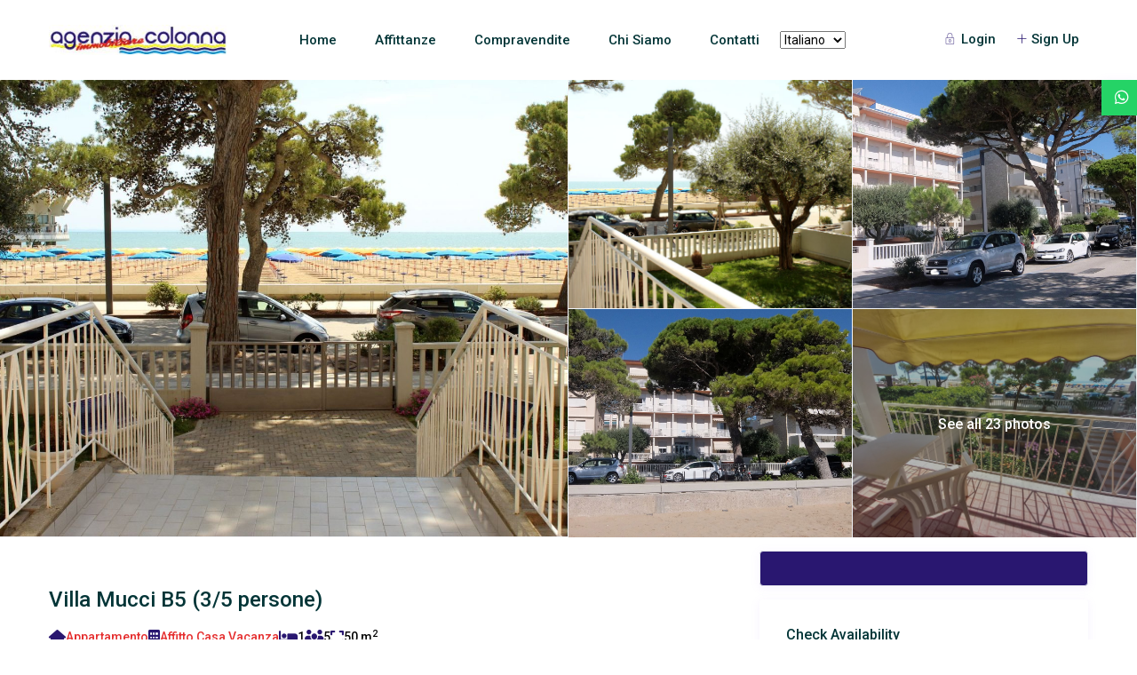

--- FILE ---
content_type: text/html; charset=UTF-8
request_url: https://www.agenziacolonna.com/casa-vacanza/properties/__trashed/
body_size: 340578
content:
<!DOCTYPE html>
<html lang="it-IT">
    <head>
        <meta charset="UTF-8" />
        <meta name="viewport" content="width=device-width, initial-scale=1,user-scalable=no">
      
        <link rel="pingback" href="https://www.agenziacolonna.com/casa-vacanza/xmlrpc.php" />
    <meta name='robots' content='index, follow, max-image-preview:large, max-snippet:-1, max-video-preview:-1' />

	<!-- This site is optimized with the Yoast SEO plugin v24.3 - https://yoast.com/wordpress/plugins/seo/ -->
	<title>Villa Mucci B5 (3/5 persone) - Agenzia Colonna Affittanze</title>
	<link rel="canonical" href="https://www.agenziacolonna.com/casa-vacanza/properties/__trashed/" />
	<meta property="og:locale" content="it_IT" />
	<meta property="og:type" content="article" />
	<meta property="og:title" content="Villa Mucci B5 (3/5 persone) - Agenzia Colonna Affittanze" />
	<meta property="og:description" content="Villa Mucci è una tranquilla casa su 3 piani situata a Sabbiadoro di fronte alla spiaggia. Gli appartamenti sono molto spaziosi, alcuni si affacciano sulla spiaggia ed altri si affacciano sul parcheggio. La posizione è ottima, direttamente sulla spiaggia (Bad 5), a due passi dalla Terrazza Mare e dal centro pedonale di Sabbiadoro. Villa Mucci ..." />
	<meta property="og:url" content="https://www.agenziacolonna.com/casa-vacanza/properties/__trashed/" />
	<meta property="og:site_name" content="Agenzia Colonna Affittanze" />
	<meta property="article:modified_time" content="2025-04-14T16:23:37+00:00" />
	<meta property="og:image" content="https://www.agenziacolonna.com/casa-vacanza/wp-content/uploads/sites/7/2024/01/IMG_1003_Mucci_B5_Trieste_56.jpg" />
	<meta property="og:image:width" content="1575" />
	<meta property="og:image:height" content="1050" />
	<meta property="og:image:type" content="image/jpeg" />
	<meta name="twitter:card" content="summary_large_image" />
	<meta name="twitter:label1" content="Tempo di lettura stimato" />
	<meta name="twitter:data1" content="1 minuto" />
	<script type="application/ld+json" class="yoast-schema-graph">{"@context":"https://schema.org","@graph":[{"@type":"WebPage","@id":"https://www.agenziacolonna.com/casa-vacanza/properties/__trashed/","url":"https://www.agenziacolonna.com/casa-vacanza/properties/__trashed/","name":"Villa Mucci B5 (3/5 persone) - Agenzia Colonna Affittanze","isPartOf":{"@id":"https://www.agenziacolonna.com/casa-vacanza/#website"},"primaryImageOfPage":{"@id":"https://www.agenziacolonna.com/casa-vacanza/properties/__trashed/#primaryimage"},"image":{"@id":"https://www.agenziacolonna.com/casa-vacanza/properties/__trashed/#primaryimage"},"thumbnailUrl":"https://www.agenziacolonna.com/casa-vacanza/wp-content/uploads/sites/7/2024/01/IMG_1003_Mucci_B5_Trieste_56.jpg","datePublished":"2024-01-01T10:40:31+00:00","dateModified":"2025-04-14T16:23:37+00:00","breadcrumb":{"@id":"https://www.agenziacolonna.com/casa-vacanza/properties/__trashed/#breadcrumb"},"inLanguage":"it-IT","potentialAction":[{"@type":"ReadAction","target":["https://www.agenziacolonna.com/casa-vacanza/properties/__trashed/"]}]},{"@type":"ImageObject","inLanguage":"it-IT","@id":"https://www.agenziacolonna.com/casa-vacanza/properties/__trashed/#primaryimage","url":"https://www.agenziacolonna.com/casa-vacanza/wp-content/uploads/sites/7/2024/01/IMG_1003_Mucci_B5_Trieste_56.jpg","contentUrl":"https://www.agenziacolonna.com/casa-vacanza/wp-content/uploads/sites/7/2024/01/IMG_1003_Mucci_B5_Trieste_56.jpg","width":1575,"height":1050},{"@type":"BreadcrumbList","@id":"https://www.agenziacolonna.com/casa-vacanza/properties/__trashed/#breadcrumb","itemListElement":[{"@type":"ListItem","position":1,"name":"Home","item":"https://www.agenziacolonna.com/casa-vacanza/"},{"@type":"ListItem","position":2,"name":"Annunci","item":"https://www.agenziacolonna.com/casa-vacanza/properties/"},{"@type":"ListItem","position":3,"name":"Villa Mucci B5 (3/5 persone)"}]},{"@type":"WebSite","@id":"https://www.agenziacolonna.com/casa-vacanza/#website","url":"https://www.agenziacolonna.com/casa-vacanza/","name":"Agenzia Colonna Affittanze","description":"","publisher":{"@id":"https://www.agenziacolonna.com/casa-vacanza/#organization"},"potentialAction":[{"@type":"SearchAction","target":{"@type":"EntryPoint","urlTemplate":"https://www.agenziacolonna.com/casa-vacanza/?s={search_term_string}"},"query-input":{"@type":"PropertyValueSpecification","valueRequired":true,"valueName":"search_term_string"}}],"inLanguage":"it-IT"},{"@type":"Organization","@id":"https://www.agenziacolonna.com/casa-vacanza/#organization","name":"Agenzia Colonna Affittanze","url":"https://www.agenziacolonna.com/casa-vacanza/","logo":{"@type":"ImageObject","inLanguage":"it-IT","@id":"https://www.agenziacolonna.com/casa-vacanza/#/schema/logo/image/","url":"https://www.agenziacolonna.com/casa-vacanza/wp-content/uploads/sites/7/2024/03/logo_colonna_quad.png","contentUrl":"https://www.agenziacolonna.com/casa-vacanza/wp-content/uploads/sites/7/2024/03/logo_colonna_quad.png","width":500,"height":500,"caption":"Agenzia Colonna Affittanze"},"image":{"@id":"https://www.agenziacolonna.com/casa-vacanza/#/schema/logo/image/"}}]}</script>
	<!-- / Yoast SEO plugin. -->


<link rel='dns-prefetch' href='//maps-api-ssl.google.com' />
<link rel='dns-prefetch' href='//www.googletagmanager.com' />
<link rel='dns-prefetch' href='//fonts.googleapis.com' />
<link rel="alternate" type="application/rss+xml" title="Agenzia Colonna Affittanze &raquo; Feed" href="https://www.agenziacolonna.com/casa-vacanza/feed/" />
<link rel="alternate" type="application/rss+xml" title="Agenzia Colonna Affittanze &raquo; Feed dei commenti" href="https://www.agenziacolonna.com/casa-vacanza/comments/feed/" />
<link rel="alternate" title="oEmbed (JSON)" type="application/json+oembed" href="https://www.agenziacolonna.com/casa-vacanza/wp-json/oembed/1.0/embed?url=https%3A%2F%2Fwww.agenziacolonna.com%2Fcasa-vacanza%2Fproperties%2F__trashed%2F" />
<link rel="alternate" title="oEmbed (XML)" type="text/xml+oembed" href="https://www.agenziacolonna.com/casa-vacanza/wp-json/oembed/1.0/embed?url=https%3A%2F%2Fwww.agenziacolonna.com%2Fcasa-vacanza%2Fproperties%2F__trashed%2F&#038;format=xml" />
<style id='wp-img-auto-sizes-contain-inline-css' type='text/css'>
img:is([sizes=auto i],[sizes^="auto," i]){contain-intrinsic-size:3000px 1500px}
/*# sourceURL=wp-img-auto-sizes-contain-inline-css */
</style>
<style id='wp-emoji-styles-inline-css' type='text/css'>

	img.wp-smiley, img.emoji {
		display: inline !important;
		border: none !important;
		box-shadow: none !important;
		height: 1em !important;
		width: 1em !important;
		margin: 0 0.07em !important;
		vertical-align: -0.1em !important;
		background: none !important;
		padding: 0 !important;
	}
/*# sourceURL=wp-emoji-styles-inline-css */
</style>
<link rel='stylesheet' id='wp-components-css' href='https://www.agenziacolonna.com/casa-vacanza/wp-includes/css/dist/components/style.min.css?ver=6.9' type='text/css' media='all' />
<link rel='stylesheet' id='wp-preferences-css' href='https://www.agenziacolonna.com/casa-vacanza/wp-includes/css/dist/preferences/style.min.css?ver=6.9' type='text/css' media='all' />
<link rel='stylesheet' id='wp-block-editor-css' href='https://www.agenziacolonna.com/casa-vacanza/wp-includes/css/dist/block-editor/style.min.css?ver=6.9' type='text/css' media='all' />
<link rel='stylesheet' id='wp-reusable-blocks-css' href='https://www.agenziacolonna.com/casa-vacanza/wp-includes/css/dist/reusable-blocks/style.min.css?ver=6.9' type='text/css' media='all' />
<link rel='stylesheet' id='wp-patterns-css' href='https://www.agenziacolonna.com/casa-vacanza/wp-includes/css/dist/patterns/style.min.css?ver=6.9' type='text/css' media='all' />
<link rel='stylesheet' id='wp-editor-css' href='https://www.agenziacolonna.com/casa-vacanza/wp-includes/css/dist/editor/style.min.css?ver=6.9' type='text/css' media='all' />
<link rel='stylesheet' id='rentals_gutenberg-cgb-style-css-css' href='https://www.agenziacolonna.com/casa-vacanza/wp-content/plugins/rentals-gutenberg/dist/blocks.style.build.css?ver=6.9' type='text/css' media='all' />
<link rel='stylesheet' id='bootstrap-css' href='https://www.agenziacolonna.com/casa-vacanza/wp-content/themes/wprentals/css/bootstrap.css?ver=1.0' type='text/css' media='all' />
<link rel='stylesheet' id='bootstrap-theme-css' href='https://www.agenziacolonna.com/casa-vacanza/wp-content/themes/wprentals/css/bootstrap-theme.css?ver=1.0' type='text/css' media='all' />
<link rel='stylesheet' id='wpestate_style-css' href='https://www.agenziacolonna.com/casa-vacanza/wp-content/themes/wprentals/style.css?ver=all' type='text/css' media='all' />
<link rel='stylesheet' id='wpestate-child-style-css' href='https://www.agenziacolonna.com/casa-vacanza/wp-content/themes/wprentals-child/style.css?ver=3.11' type='text/css' media='all' />
<link rel='stylesheet' id='wpestate_media-css' href='https://www.agenziacolonna.com/casa-vacanza/wp-content/themes/wprentals/css/my_media.css?ver=1.0' type='text/css' media='all' />
<link rel='stylesheet' id='jquery-ui.min-css' href='https://www.agenziacolonna.com/casa-vacanza/wp-content/themes/wprentals/css/jquery-ui.min.css?ver=6.9' type='text/css' media='all' />
<link rel='stylesheet' id='daterangepicker-css' href='https://www.agenziacolonna.com/casa-vacanza/wp-content/themes/wprentals/css/daterangepicker.css?ver=6.9' type='text/css' media='all' />
<link rel='stylesheet' id='jquery.fancybox-css' href='https://www.agenziacolonna.com/casa-vacanza/wp-content/themes/wprentals/css/jquery.fancybox.css?ver=1.0' type='text/css' media='all' />
<link rel='stylesheet' id='wpestate-roboto-css' href='https://fonts.googleapis.com/css?family=Roboto%3A300%2C400%2C500%2C600%2C700%2C900&#038;display=swap&#038;subset=latin-ext&#038;ver=6.9' type='text/css' media='all' />
<link rel='stylesheet' id='fontello-css' href='https://www.agenziacolonna.com/casa-vacanza/wp-content/themes/wprentals/css/fontello.css?ver=6.9' type='text/css' media='all' />
<link rel='stylesheet' id='font-awesome.min-css' href='https://www.agenziacolonna.com/casa-vacanza/wp-content/themes/wprentals/css/fontawesome/css/fontawesome.min.css?ver=6.9' type='text/css' media='all' />
<link rel='stylesheet' id='font-awesome6.min-css' href='https://www.agenziacolonna.com/casa-vacanza/wp-content/themes/wprentals/css/fontawesome/css/all.min.css?ver=6.9' type='text/css' media='all' />
<link rel='stylesheet' id='bsf-Defaults-css' href='https://www.agenziacolonna.com/casa-vacanza/wp-content/uploads/sites/7/smile_fonts/Defaults/Defaults.css?ver=3.19.19' type='text/css' media='all' />
<link rel='stylesheet' id='redux-google-fonts-wprentals_admin-css' href='https://fonts.googleapis.com/css?family=Roboto%3A500&#038;ver=1747301419' type='text/css' media='all' />
<link rel='stylesheet' id='flags_tpw_flags-css' href='//www.agenziacolonna.com/casa-vacanza/wp-content/plugins/transposh-translation-filter-for-wordpress/widgets/flags/tpw_flags.css?ver=1.0.9.4' type='text/css' media='all' />
<script type="text/javascript" src="https://www.agenziacolonna.com/casa-vacanza/wp-includes/js/jquery/jquery.min.js?ver=3.7.1" id="jquery-core-js"></script>
<script type="text/javascript" src="https://www.agenziacolonna.com/casa-vacanza/wp-includes/js/jquery/jquery-migrate.min.js?ver=3.4.1" id="jquery-migrate-js"></script>
<script type="text/javascript" src="https://www.agenziacolonna.com/casa-vacanza/wp-content/themes/wprentals/js/modernizr.custom.62456.js?ver=1.0" id="modernizr-js"></script>
<script type="text/javascript" id="wpestate_mapfunctions-js-extra">
/* <![CDATA[ */
var mapfunctions_vars = {"path":"https://www.agenziacolonna.com/casa-vacanza/wp-content/themes/wprentals//css/css-images","pin_images":"{\"single_pin\":\"https:\\/\\/www.agenziacolonna.com\\/casa-vacanza\\/wp-content\\/themes\\/wprentals-child\\/css\\/css-images\\/sale.png\",\"cloud_pin\":\"https:\\/\\/www.agenziacolonna.com\\/casa-vacanza\\/wp-content\\/themes\\/wprentals-child\\/css\\/css-images\\/cloud.png\",\"userpin\":\"https:\\/\\/www.agenziacolonna.com\\/casa-vacanza\\/wp-content\\/themes\\/wprentals-child\\/css\\/css-images\\/userpin.png\"}","use_single_image_pin":"yes","geolocation_radius":"100","adv_search":"0","in_text":" in ","zoom_cluster":"15","user_cluster":"yes","open_close_status":"0","open_height":"700","closed_height":"700","generated_pins":"0","geo_no_pos":"The browser couldn't detect your position!","geo_no_brow":"Geolocation is not supported by this browser.","geo_message":"m radius","show_adv_search":"","custom_search":"no","listing_map":"internal","slugs":["posizione","check-in","check-out","ospiti","family-friendly","camere-da-letto","bagni"],"hows":["like","date bigger","date smaller","greater","like","greater","greater"],"measure_sys":"m","close_map":"close map","show_g_search_status":"","slider_price":"no","slider_price_position":"0","map_style":"[\r\n    {\r\n        \"featureType\": \"landscape\",\r\n        \"stylers\": [\r\n            {\r\n                \"saturation\": -100\r\n            },\r\n            {\r\n                \"lightness\": 60\r\n            }\r\n        ]\r\n    },\r\n    {\r\n        \"featureType\": \"road.local\",\r\n        \"stylers\": [\r\n            {\r\n                \"saturation\": -100\r\n            },\r\n            {\r\n                \"lightness\": 40\r\n            },\r\n            {\r\n                \"visibility\": \"on\"\r\n            }\r\n        ]\r\n    },\r\n    {\r\n        \"featureType\": \"transit\",\r\n        \"stylers\": [\r\n            {\r\n                \"saturation\": -100\r\n            },\r\n            {\r\n                \"visibility\": \"simplified\"\r\n            }\r\n        ]\r\n    },\r\n    {\r\n        \"featureType\": \"administrative.province\",\r\n        \"stylers\": [\r\n            {\r\n                \"visibility\": \"off\"\r\n            }\r\n        ]\r\n    },\r\n    {\r\n        \"featureType\": \"water\",\r\n        \"stylers\": [\r\n            {\r\n                \"visibility\": \"on\"\r\n            },\r\n            {\r\n                \"lightness\": 30\r\n            }\r\n        ]\r\n    },\r\n    {\r\n        \"featureType\": \"road.highway\",\r\n        \"elementType\": \"geometry.fill\",\r\n        \"stylers\": [\r\n            {\r\n                \"color\": \"#ef8c25\"\r\n            },\r\n            {\r\n                \"lightness\": 40\r\n            }\r\n        ]\r\n    },\r\n    {\r\n        \"featureType\": \"road.highway\",\r\n        \"elementType\": \"geometry.stroke\",\r\n        \"stylers\": [\r\n            {\r\n                \"visibility\": \"off\"\r\n            }\r\n        ]\r\n    },\r\n    {\r\n        \"featureType\": \"poi.park\",\r\n        \"elementType\": \"geometry.fill\",\r\n        \"stylers\": [\r\n            {\r\n                \"color\": \"#b6c54c\"\r\n            },\r\n            {\r\n                \"lightness\": 40\r\n            },\r\n            {\r\n                \"saturation\": -40\r\n            }\r\n        ]\r\n    },\r\n    {}\r\n]","is_tax":"0","is_property_list":"0","bypass_fit_bounds":"0","useprice":"no","use_price_pins_full_price":"no","adv_search_type":"type4","fields_no":"7","hidden_map":"1"};
//# sourceURL=wpestate_mapfunctions-js-extra
/* ]]> */
</script>
<script type="text/javascript" src="https://www.agenziacolonna.com/casa-vacanza/wp-content/themes/wprentals/js/google_js/mapfunctions.js?ver=1.0" id="wpestate_mapfunctions-js"></script>
<script type="text/javascript" id="wpestate_ajaxcalls-js-extra">
/* <![CDATA[ */
var ajaxcalls_vars = {"contact_name":"Your Name","contact_email":"Your Email","contact_phone":"Your Phone","contact_comment":"Your Message","adv_contact_name":"Your Name","adv_email":"Your Email","adv_phone":"Your Phone","adv_comment":"Your Message","adv_search":"Send Message","admin_url":"https://www.agenziacolonna.com/casa-vacanza/wp-admin/","login_redirect":"https://www.agenziacolonna.com/casa-vacanza/my-profile/","login_loading":"Sending user info, please wait...","userid":"0","prop_featured":"Property is featured","no_prop_featured":"You have used all the \"Featured\" listings in your package.","favorite":"Favorite\u003Ci class=\"fas fa-heart\"\u003E\u003C/i\u003E","add_favorite":"Add to Favorites","remove_favorite":"remove from favorites","add_favorite_unit":"add to favorites","saving":"saving..","sending":"sending message..","reserve":"Reserve Period","paypal":"Connecting to Paypal! Please wait...","stripecancel":"subscription will be cancelled at the end of the current period","max_month_no":"12","processing":"processing..","home":"https://www.agenziacolonna.com/casa-vacanza","delete_account":"Confirm your ACCOUNT DELETION request! Clicking the button below will result your account data will be deleted. This means you will no longer be able to login to your account and access your account information: My Profile, My Reservations, My bookings, Invoices. This operation CAN NOT BE REVERSED!","adv_search_what_half":["property_area","check_in","check_out","none","none","guest_no","property_bedrooms","property_bathrooms","none","property_price"],"adv_search_how_half":["like","date bigger","date smaller","like","like","greater","greater","greater","like","equal"],"adv_search_type":"type4","redirect_users":"yes","redirect_custom_link":"","use_gdpr":"yes","gdpr_terms":"You must agree to GDPR Terms","send_mess":"Send Message"};
//# sourceURL=wpestate_ajaxcalls-js-extra
/* ]]> */
</script>
<script type="text/javascript" src="https://www.agenziacolonna.com/casa-vacanza/wp-content/themes/wprentals/js/ajaxcalls.js?ver=1.0" id="wpestate_ajaxcalls-js"></script>
<script type="text/javascript" id="wpestate_mapfunctions_base-js-extra">
/* <![CDATA[ */
var mapbase_vars = {"wprentals_map_type":"1","wprentals_places_type":"1","wp_estate_mapbox_api_key":"","wp_estate_algolia_app_id":"","wp_estate_algolia_api_key":""};
//# sourceURL=wpestate_mapfunctions_base-js-extra
/* ]]> */
</script>
<script type="text/javascript" src="https://www.agenziacolonna.com/casa-vacanza/wp-content/themes/wprentals/js/google_js/maps_base.js?ver=1.0" id="wpestate_mapfunctions_base-js"></script>
<script type="text/javascript" src="https://maps-api-ssl.google.com/maps/api/js?v=quarterly&amp;libraries=places&amp;language=en&amp;callback=initMap&amp;key=AIzaSyCyMlC-CGZkBpqG54heDmzPLKbhm3IZwsk&amp;ver=1.0" id="wpestate_googlemap-js"></script>

<!-- Snippet del tag Google (gtag.js) aggiunto da Site Kit -->
<!-- Snippet Google Analytics aggiunto da Site Kit -->
<script type="text/javascript" src="https://www.googletagmanager.com/gtag/js?id=GT-W6K566ZM" id="google_gtagjs-js" async></script>
<script type="text/javascript" id="google_gtagjs-js-after">
/* <![CDATA[ */
window.dataLayer = window.dataLayer || [];function gtag(){dataLayer.push(arguments);}
gtag("set","linker",{"domains":["www.agenziacolonna.com"]});
gtag("js", new Date());
gtag("set", "developer_id.dZTNiMT", true);
gtag("config", "GT-W6K566ZM");
//# sourceURL=google_gtagjs-js-after
/* ]]> */
</script>
<script></script><link rel="https://api.w.org/" href="https://www.agenziacolonna.com/casa-vacanza/wp-json/" /><link rel="EditURI" type="application/rsd+xml" title="RSD" href="https://www.agenziacolonna.com/casa-vacanza/xmlrpc.php?rsd" />
<meta name="generator" content="WordPress 6.9" />
<link rel='shortlink' href='https://www.agenziacolonna.com/casa-vacanza/?p=6200' />
<meta name="generator" content="Site Kit by Google 1.170.0" /><link rel="alternate" hreflang="en" href="/casa-vacanza/en/properties/__trashed/"/><link rel="alternate" hreflang="de" href="/casa-vacanza/de/properties/__trashed/"/>
        

        <meta property="og:image" content="https://www.agenziacolonna.com/casa-vacanza/wp-content/uploads/sites/7/2024/01/IMG_1003_Mucci_B5_Trieste_56.jpg"/>
        <meta property="og:image:secure_url" content="https://www.agenziacolonna.com/casa-vacanza/wp-content/uploads/sites/7/2024/01/IMG_1003_Mucci_B5_Trieste_56.jpg" />
        <meta property="og:description"  content=" Villa Mucci è una tranquilla casa su 3 piani situata a Sabbiadoro di fronte alla spiaggia.

Gli appartamenti sono molto spaziosi, alcuni si affacciano sulla spiaggia ed altri si affacciano sul parcheggio.

La posizione è ottima, direttamente sulla spiaggia (Bad 5), a due passi dalla Terrazza Mare e dal centro pedonale di Sabbiadoro.

Villa Mucci è dotata di ascensore e di posti auto interni numerati oltre a posti auto in garage, entrambi con accesso da Via Aquileia.

L'appartamento 

si trova al piano d'ingresso del complesso residenziale e offre splendide viste sul mare. Molto spazioso, composto da ingresso, soggiorno con divano letto per 2 persone, angolo cottura, 1 camera con 3 letti, bagno con box doccia, terrazzo con tavolo e sedie.

TV con programmi nazionali ed internazionali, frigorifero con congelatore, forno a microonde, aria condizionata. 

2 lavatrici comuni nella sala comune esterna. 1 posto auto assegnato. Ascensore.

All'arrivo viene richiesto il pagamento in contanti della tassa di soggiorno come da Delibera del Comune di Lignano Sabbiadoro e di una cauzione di Euro 100,00 rimborsata alla partenza.

Classe Energetica G
CIN IT030049B4Y5I7O8EY" />
    <style type='text/css'>
    #search_wrapper {
        bottom:10%;

    }
    #search_wrapper.search_wr_oldtype {
        height: 71px;
    }
.logo img{
        max-width: 200px;
    }


.listing_detail svg image, 
.listing_detail svg path,
.wpestate_elementor_tabs li:hover svg path,
.listing_detail  svg,
.property_features_svg_icon{
  fill: #291770;
}

.similar_listings_wrapper{
    background:transparent;
}

.listing_type_3 .listing_main_image_price, .listing_type_1 .listing_main_image_price,
.owner_area_wrapper_sidebar,
.listing_type_1 .listing_main_image_price,
.owner-page-wrapper{
    background-image:none;
}

.property_header2 .property_categs .check_avalability:hover,
.listing_type_1 .check_avalability{
    background-color:transparent!important;
}

form.woocommerce-checkout,
.woocommerce-error, .woocommerce-info, .woocommerce-message{
    border-top-color:  #291770;
}

#form_submit_1,
#booking_form_mobile_close,
.vc_button.wpb_btn-info,
.contact_owner_reservation,
.full_invoice_reminder,
.search_dashborad_header .wpb_btn-info.wpb_btn-small.wpestate_vc_button.vc_button,
.search_dashborad_header .wpestate_vc_button,
#submit_mess_front,
.modal-content #wp-forgot-but_mod,
#imagelist .uploaded_images i,
#aaiu-uploader,
#send_sms_pin,
#validate_phone,
.user_dashboard_panel_guide .active:after,
.user_dashboard_panel_guide .guide_past:before,
.user_dashboard_panel_guide .guide_past:after,
.mess_send_reply_button,
#change_pass,
#update_profile,
#book_dates,
#edit_prop_ammenities,
#edit_calendar,
#edit_prop_locations,
#google_capture,
#edit_prop_details,
#edit_prop_image,
#edit_prop_price,
#edit_prop_1,
#set_price_dates,
#agent_submit_contact,
.listing_type_3 .listing_main_image_price, .listing_type_1 .listing_main_image_price,
.property_unit_v3 .price_unit,
.property_unit_v2 .icon-fav.icon-fav-on:after,
.status_verified,
.property_status,
.user_mobile_menu_list li:hover, .mobilex-menu li:hover,
.double-bounce1, .double-bounce2,
.unread_mess_wrap_menu,
#view_profile,
.wprentals_status_pending .wprentals_status_circle,
.listing-hover,
.menu_label,
.wpestream_cart_counter_header_mobile,
.wpestate_bell_note_unread{
    background-color: #291770;
}

.widget-container .wp-block-search__button,
.advanced_search_submit_button,
.check_avalability,
.return_woo_button,
.wpestate_header_view_checkout,
.wpestate_header_view_cart,
#submit_booking_front_instant,
#submit_booking_front,
#submit_booking_front_link,
#advanced_submit_widget,
#advanced_submit_2_mobile,
#advanced_submit_2,
#advanced_submit_3,
#submit_action {
    background: linear-gradient(90deg, #291770 50%, #291770 100%);
}

.woocommerce #respond input#submit,
.woocommerce a.button,
.woocommerce button.button,
.woocommerce input.button,
.woocommerce #respond input#submit.alt,
.woocommerce a.button.alt,
.woocommerce button.button.alt,
.woocommerce input.button.alt,
.wpestream_cart_counter_header,
.user_loged .wpestream_cart_counter_header,
.img_listings_overlay:hover,
.panel-title-arrow,
.owner_area_wrapper_sidebar,
.listing_type_1 .listing_main_image_price,
.property_listing .tooltip-inner,
.pack-info .tooltip-inner,
.pack-unit .tooltip-inner,
.adv-2-header,
.check_avalability:hover,
.owner-page-wrapper,
.featured_div,
.wpestate_tour .ui-tabs .ui-tabs-nav li.ui-tabs-active,
.ll-skin-melon td .ui-state-active,
.ll-skin-melon td .ui-state-hover,
.price-day,
#slider_price_mobile .ui-widget-header,
#slider_price_sh .ui-widget-header,
#slider_price .ui-widget-header,
#slider_price_widget .ui-widget-header,
.slider_control_left,
.slider_control_right,
.wpestate_accordion_tab .ui-state-active,
.wpestate_accordion_tab .ui-state-active ,
.wpestate_accordion_tab .ui-state-active,
.wpestate_tabs .ui-tabs .ui-tabs-nav li.ui-tabs-active,
.wpestate_progress_bar.vc_progress_bar .vc_single_bar.bar_blue .vc_bar,
.wpestate_posts_grid.wpb_teaser_grid .categories_filter li,
.wpestate_posts_grid.wpb_categories_filter li,
.featured_second_line,
.presenttw,
#colophon .social_sidebar_internal a:hover,
#primary .social_sidebar_internal a:hover ,
.comment-form #submit,
.property_menu_item i:hover,
.ball-pulse > div ,
.icon-fav-on-remove,
.share_unit,
#adv-search-header-mobile,
.red,
.pack-info .tooltip-inner,
.pack-unit .tooltip-inner,
.user_mobile_menu_list li:hover,
#wpestate_slider_radius .ui-widget-header,
.ui-widget-content .ui-state-hover,
.ui-widget-header .ui-state-hover,
.ui-state-focus,
.ui-widget-content .ui-state-focus,
.ui-widget-header .ui-state-focus,
#wp-submit-register,
#wp-forgot-but,
#wp-login-but,
.comment-form #submit,
#wp-forgot-but_shortcode,
#wp-login-but-wd,
#wp-submit-register_wd,
#advanced_submit_shorcode,
.action1_booking,
.generate_invoice,
#add_inv_expenses,
#add_inv_discount,
#wp-submit-register_wd_mobile,
#wp-forgot-but_mobile,
#wp-login-but-wd-mobile,
#book_dates,
#allinone_set_custom,
#submit_mess_front,
.modal-content #wp-login-but,
#wp-login-but_sh,
#wp-submit-register_sh,
#user-id-uploader,
#per_hour_ok,
.openstreet_price_marker_on_click_parent .wpestate_marker,
.wpestate_marker.openstreet_price_marker_on_click,
.hover_z_pin{
    background-color: #291770!important;
}

.openstreet_price_marker_on_click_parent .wpestate_marker:before, 
.wpestate_marker.openstreet_price_marker_on_click:before,
.hover_z_pin:before{
    border-top: 6px solid #291770!important;
}

.showcoupon,
.search_wr_type3 .col-md-6.property_price label,
.property_header2 .property_categs .check_avalability:hover,
.pack-name,.user_dashboard_links a:hover i,
.property_ratings_agent i,
.prop_pricex,
.wpestate_recent_tweets .item:after,
.panel-title:hover,
.blog_featured.type_1_class:hover .blog-title-link, .places_wrapper.type_1_class:hover .featured_listing_title, .featured_property .property_listing:hover .featured_listing_title,
.signuplink:hover,.category_details_wrapper a:hover ,
.agent-flex:hover .agent-title-link,
.property_flex:hover .listing_title_unit,
#amount_wd,
#amount,
#amount_sh,
.more_list:hover,
.single-content p a:hover,
#contact_me_long_owner:hover, #contact_me_long:hover,
#view_more_desc,
input[type="checkbox"]:checked:before,
.user_dashboard_panel_guide .active,
.hover_type_4 .signuplink:hover,
.hover_type_3 .signuplink:hover,
#amount_mobile,
#colophon .subfooter_menu a:hover,
 .wpestate_properties_slider_v1_title a:hover,
.featured_property.type_1_class .property_listing:hover .featured_listing_title,
.featured_property.featured_agent_type2:hover .featured_listing_title{
    color: #291770!important;
}

#submit_action:hover,
.property_ratings_agent .owner_total_reviews,
.property_ratings_agent i,.property_menu_item_title,
.owner_contact_details .property_menu_item,
.owner_contact_details .property_menu_item a,
.featured_property .property_listing:hover .featured_listing_title{
    color: #fff!important;
}

.wprentals_status_pending,
.user_dashboard_links a:hover,
.user_dashboard_links .user_tab_active,
.property_unit_v1 .price_unit,
.mobile-trigger-user:hover i, .mobile-trigger:hover i,
.carousel-control-theme-prev:hover, .carousel-control-theme-next:hover,
.hover_price,
#user_terms_register_topbar_link:hover,
#amount_mobile,
#amount_sh,
#amount_wd,
#amount,
.front_plan_row:hover,
.delete_search:hover,
.wpestate_posts_grid .vc_read_more,
.featured_article:hover h2 a,
.featured_article:hover .featured_article_right,
.user_dashboard_listed a,
.pack-listing-title,
.user_dashboard_links .user_tab_active i,
.idx-price,
#infobox_title:hover,
.info_details a:hover,
.contact_info_details h2,
#colophon .widget-container li:hover:before,
#colophon .widget-container li:hover,
#colophon .widget-container li:hover a,
.compare_item_head .property_price,
.adv_extended_options_text:hover,
#adv_extended_options_show_filters,
.show_filters,
.adv_extended_options_text,
#showinpage,
#contactinfobox,
.company_headline a:hover i,
#primary .contact_sidebar_wrap p:hover a,
#colophon .contact_sidebar_wrap p:hover a,
.twitter_wrapper a,
.twitter_time,
.wpestate_recent_tweets .item:after,
.widget_nav_menu .sub-menu li:hover a,
.widget_nav_menu  .sub-menu li:hover,
.top_bar .social_sidebar_internal a:hover,
.agent_unit_social_single a:hover,
.price_area,
i.checkon,
.listing_main_image_price ,
.meta-info a:hover,
.blog_unit_back:hover .blog-title-link,
#colophon .category_name a:hover,
.share_unit a:hover,
.share_list,
.listing_unit_price_wrapper,
.property_listing:hover .listing_title_unit,
.icon_selected,
#grid_view:hover,
#list_view:hover,
#user_menu_open  > a:hover i,
#user_menu_open  > a:focus i,
.menu_user_tools,
.user_menu,
.breadcrumb a:hover,
.breadcrumb .active,
.slider-content .read_more,
.slider-title h2 a:hover,
 a:hover, a:focus,
 .custom_icon_class_icon,
 .property_unit_v3 .property-rating,
 .no_link_details i,
 #infoguest.custom_infobox_icon i,
 #inforoom.custom_infobox_icon i,
 .guest_no_drop:after,
 #start_hour_no_wrapper:after,
 #end_hour_no_wrapper:after,
 .guest_icon .wpestate_guest_no_control_wraper:after,
 .blog_featured.type_1_class .blog-title .featued_article_categories_list a:hover,
 .listing_detail svg image, 
 .listing_detail svg path,
 i.checkon,
 .no_link_details i,
 .icon-fav-on,
 .filter_menu li:hover,
 .listing_type_5 .listing_main_image_price,
 .property_unit_v4 .price_unit{
    color: #291770;
}

.fc-v-event,
.check_avalability{
    border: 1px solid #291770!important;
}

.property_flex:hover .blog_unit_back,
.property_flex:hover .property_listing,
.listing_type_1 .check_avalability,
.menu_user_picture,
.scrollon,
#submit_action{
    border-color: #291770 ;
}

.share_unit:after{
    border-top: 8px solid  #291770;
}

.agentpict{
    border-bottom: 3px solid #291770;
}

#adv_extended_options_show_filters,
.show_filters,
.testimonial-image{
    border: 2px solid #291770;
}

.user_dashboard_links a:hover i,
.user_dashboard_links a:hover,
.edit_class, .user_dashboard_links .user_tab_active{
    border-left-color: #291770;
}

.user_dashboard_panel .form-control:focus{
    border-left:3px solid #291770;
}

blockquote{
    border-left:5px solid #291770;
}

.wpestate_tabs .ui-widget-header {
   border-bottom: 2px solid #291770;
}

.signuplink:hover,
.signuplink:hover:before,
#topbarregister:before,
#topbarlogin:before,
.rooms_icon:after,
.map_icon:after,
.calendar_icon:after,
#guest_no_drop:after,
#guest_no_shortcode:after,
#guest_no_mobile:after,
#booking_guest_no_wrapper:after,
#guest_no_widget:after,
#guest_no:after,
.types_icon:after,
.actions_icon:after,
.bedrooms_icon:after,
.baths_icon:after,
i.fas.fa-chevron-up{
    color:#291770;
}

.property_unit_v1 .property_unit_action .icon-fav-on svg {
    fill: #291770; opacity:0.9;
}
    .wide,#google_map_prop_list_sidebar,
    .content_wrapper,
    .main_wrapper,
    .container.wide{
        background-color: #ffffff;
    } 
    
    .listing_type_5 .imagebody_new .image_gallery {
        border-bottom: 10px solid#ffffff;
        border-right: 10px solid#ffffff;
    }


    body,
    a,
    label,
    input[type=text],
    input[type=password],
    input[type=email],
    input[type=url],
    input[type=number],
    textarea,
    .slider-content,
    .listing-details,
    .form-control,
    #user_menu_open i,
    #grid_view,
    #list_view,
    .listing_details a,
    .notice_area,
    .social-agent-page a,
    .prop_detailsx,
    #reg_passmail_topbar,
    #reg_passmail,
    .testimonial-text,
    .wpestate_tabs .ui-widget-content,
    .wpestate_tour  .ui-widget-content,
    .wpestate_accordion_tab .ui-widget-content,
    .wpestate_accordion_tab .ui-state-default,
    .wpestate_accordion_tab .ui-widget-content .ui-state-default,
    .wpestate_accordion_tab .ui-widget-header .ui-state-default,
    .filter_menu,
    blockquote p ,
    .panel-body p,
    .owner_details_content p,
    .item_head,
    .listing_detail,
    .blog-unit-content,
    table tbody tr td,
    .social_icons_owner i,
    .social_icons_owner i:hover,
    .category_tagline, .category_tagline a,
    .wide_property .category_tagline.map_icon:after, 
    .property_unit_v1 .category_tagline.map_icon:after, 
    .property_unit_v2 .category_tagline.map_icon:after,
    .property_unit_v3 .category_tagline.actions_icon:after, 
    .wide_property .category_tagline.actions_icon:after, 
    .property_unit_v1 .category_tagline.actions_icon:after, 
    .property_unit_v2 .category_tagline.actions_icon:after,
    #user_menu_open a,
    .wpestate_guest_no_buttons_description_labels,
    #inforoom,
    #infoguest,
    .price_custom_explained, .date_duration, .date_interval,
    .total_inv_span,
    .invoice_content,
    #total_amm,
    .inv_legend,
    .user_dashboard_listed,
    .pay_notice_booking{
        color: #000000;
    }
    
    .property_menu_item_title,
    .owner_contact_details .property_menu_item,
    .owner_contact_details .property_menu_item a{
        color: #FFF!important;
    }

    .form-control::-webkit-input-placeholder{
        color: #000000;}.caret,  .caret_sidebar, .advanced_search_shortcode .caret_filter{ border-bottom: 6px solid #000000;}
a,
#user_terms_register_wd_label a,
#user_terms_register_wd_label,
#user_terms_register_topbar_link,
.single-content p a,
.blog_featured.type_1_class .blog-title .featued_article_categories_list a,
.agent_detail.contact_detail i,
.listing_type_5 .listing_main_image_location a{
    color: #e53030;
}
.more_list{
 color: #e53030!important;
}

.single-estate_property .owner_read_more{
    color: #fff!important;
    opacity: 0.7;
}
.owner_read_more:hover,
.property_menu_item a:hover{
        color: #fff!important;
        opacity:1;
    }
h1, h2, h3, h4, h5, h6, h1 a, h2 a, h3 a, h4 a, h5 a, h6 a ,
 .featured_property h2 a,
 .featured_property h2,
 .blog_unit h3,
 .blog_unit h3 a,
 .submit_container_header,
 .panel-title,
 #other_listings,
 .entry-title-agent,
 .blog-title-link,
 .agent-title-link,
 .listing_title a,
 .listing_title_book a,
 #primary .listing_title_unit,
 #tab_prpg.wpestate_elementor_tabs li a,
 #listing_reviews, 
 .agent_listings_title_similar, 
 #listing_calendar, 
 #listing_description .panel-title-description,
 table th,
 .blog_featured.type_1_class .blog-title a,
 .testimonial-author,
 .wpestate_guest_no_buttons_title_labels,
 .user_dashboard_panel_title,
 .feature_chapter_name,
 .other_rules label, .cancelation_policy label,
 .listing_title_unit,
 #loginmodal h2.modal-title_big,
 .close_guest_control,
 .modal-body h3,
 .invoice_data_legend,
 .wpestate_dashboard_table_list_header,
 .listing_type_5 .entry-prop{
    color: #033537;
  }
  
.backtop{
    background-color: #033537;
}

.entry-title-agent{
    color:#ffffff;
}

    #colophon {background-color: #365140;}#colophon, #colophon a, #colophon li a,.widget-title-footer,
    #colophon .latest_listings .price_unit{color: #ffffff;}.sub_footer, .subfooter_menu a, .subfooter_menu li a {color: #ffffff!important;}.sub_footer{background-color:#365140;}.menu_username, #access .with-megamenu .sub-menu li:hover>a,.signuplink,#access ul.menu >li>a,#access a,#access ul ul a,#access .menu li:hover>a,#access .menu li:hover>a:active, #access .menu li:hover>a:focus{color:#033537;}.transparent_header #access .sub-menu .menu li:hover>a:active,
    .transparent_header #access .sub-menu .menu li:hover>a:focus,
    .filter_menu li:hover,#access .sub-menu li:hover>a, 
    #access .sub-menu li:hover>a:active, 
    #access .sub-menu li:hover>a:focus,
    #access ul ul li.wpestate_megamenu_col_1 .megamenu-title:hover a, 
    #access ul ul li.wpestate_megamenu_col_2 .megamenu-title:hover a, 
    #access ul ul li.wpestate_megamenu_col_3 .megamenu-title:hover a, 
    #access ul ul li.wpestate_megamenu_col_4 .megamenu-title:hover a, 
    #access ul ul li.wpestate_megamenu_col_5 .megamenu-title:hover a, 
    #access ul ul li.wpestate_megamenu_col_6 .megamenu-title:hover a,
    #access .with-megamenu  .sub-menu li:hover>a, 
    #access .with-megamenu  .sub-menu li:hover>a:active, 
    #access .with-megamenu  .sub-menu li:hover>a:focus {
        color: #d57b66!important;}#access ul ul li.wpestate_megamenu_col_1 a.menu-item-link, #access ul ul li.wpestate_megamenu_col_2 a.menu-item-link, #access ul ul li.wpestate_megamenu_col_3 a.menu-item-link, #access ul ul li.wpestate_megamenu_col_4 a.menu-item-link, #access ul ul li.wpestate_megamenu_col_5 a.menu-item-link, #access ul ul li.wpestate_megamenu_col_6 a.menu-item-link{color:#033537!important;}.social_icons_owner i,
           .owner-image-container,
           .owner_listing_image{
               border-color:#0094de;
         }
    .comment-form #submit:hover,
    .vc_button.wpb_btn-info:active,
    .vc_button.wpb_btn-info.active,
    .vc_button.wpb_btn-info.disabled,
    .vc_button.wpb_btn-info[disabled],{
        background-color:#0094de!important;
        border:1px solid #0094de;
    }

    #wp-login-but_sh:hover,
    #wp-submit-register_sh:hover,
    #agent_submit_contact:hover,
    .advanced_search_submit_button:hover,
    #submit_action:hover,
    #advanced_submit_3:hover,
    #advanced_submit_4:hover,
    .adv_handler:hover,
    #submit_booking_front_instant:hover,
    #submit_booking_front:hover,
    #submit_booking_front_link:hover,
    #advanced_submit_widget:hover,
    #advanced_submit_2_mobile:hover,
    #advanced_submit_2:hover{
        background: linear-gradient(90deg, #0094de 50%, #0094de 100%);
    }

    #form_submit_1:hover,
    .contact_owner_reservation:hover,
    .full_invoice_reminder:hover,
    #change_pass:hover,
    #update_profile:hover,
    #view_profile:hover,
    .mess_send_reply_button:hover,
    #set_price_dates:hover,
    .search_dashborad_header .wpb_btn-info.wpb_btn-small.wpestate_vc_button.vc_button:hover,
    .search_dashborad_header .wpestate_vc_button:hover,
    .vc_button.wpb_btn-info:hover,
    .slider_control_right:hover, 
    .slider_control_left:hover{
        background-color:#0094de;
    }

    #aaiu-uploader:hover,
    #send_sms_pin:hover,
    #validate_phone:hover,
    #edit_prop_image:hover,
    #edit_prop_ammenities:hover,
    #edit_calendar:hover,
    #edit_prop_locations:hover,
    #google_capture:hover,
    #edit_prop_details:hover,
    #edit_prop_image:hover,
    #edit_prop_price:hover,
    #edit_prop_1:hover,
    #wp-submit-register:hover,
    #wp-forgot-but:hover,
    #wp-login-but:hover,
    .comment-form #submit:hover,
    #wp-forgot-but_shortcode:hover,
    #wp-login-but-wd:hover,
    #wp-submit-register_wd:hover,
    #advanced_submit_shorcode:hover,
    #submit_mess_front:hover,
    .modal-content #wp-forgot-but_mod:hover{
        background-color:#0094de!important;
    }  #access ul.menu >li>a:hover,
            #access > ul > li:hover > a,
            #access .menu li:hover>a:focus,
            #access .menu li:hover>a,
            .hover_type_4  #access .menu > li:hover>a,
            .hover_type_3  #access .menu > li:hover>a,
            .signuplink:hover,
            .customnav #access .menu li:hover>a:active,
             #access .menu li:hover>a:active,
            .customnav #access ul.menu >li>a,
            .customnav #access > ul > li:hover > a,
            .customnav #access .menu li:hover>a:focus,
            .customnav #access .menu li:hover>a,
            .customnav .hover_type_4  #access .menu > li:hover>a,
            .customnav .hover_type_3  #access .menu > li:hover>a,
            .customnav .signuplink:hover, 
            .customnav .menu_username:hover,
            .customnav #topbarlogin:hover:before, 
            .customnav #topbarregister:hover:before, 
            .customnav .signuplink:hover:before{
                color: #d57b66;
        }
        
        .hover_type_3 #access .menu li:hover>a{
            color: #d57b66!important;
        }  #access .current-menu-item >a,
        #access .current-menu-parent>a,
        #access .current-menu-ancestor>a,
        #access .current-menu-item{
        color: #d57b66!important;
    }.transparent_header #access .menu li>a,
        .transparent_header .signuplink, 
        .transparent_header .signuplink:before, 
        .transparent_header #topbarlogin:before, 
        .transparent_header #topbarregister:before,
        .transparent_header .menu_username{
            color: #ffffff;
        }.transparent_header #access a:hover,
           .transparent_header #access .menu li:hover>a,
           .transparent_header .signuplink:hover, 
           .transparent_header .menu_username:hover,
           .transparent_header #topbarlogin:hover:before, 
           .transparent_header #topbarregister:hover:before, 
           .transparent_header .signuplink:hover:before{
                color: #d57b66;
        }.customnav #access ul.menu >li>a,
           .customnav .signuplink,
           .customnav .menu_username{
            color: #033537;
        }#access .menu li ul li a,#access ul ul a,#access ul ul li.wpestate_megamenu_col_1 a.menu-item-link, #access ul ul li.wpestate_megamenu_col_2 a.menu-item-link, #access ul ul li.wpestate_megamenu_col_3 a.menu-item-link, #access ul ul li.wpestate_megamenu_col_4 a.menu-item-link, #access ul ul li.wpestate_megamenu_col_5 a.menu-item-link, #access ul ul li.wpestate_megamenu_col_6 a.menu-item-link{
            color: #033537!important;
        }#access ul ul a:hover,
            #access .menu .sub-menu li:hover>a,
            #access .menu .sub-menu li:hover>a:active,
            #access .menu .sub-menu li:hover>a:focus,
            #access .sub-menu .current-menu-item > a,
            #access .with-megamenu .sub-menu .current-menu-item > a{
             color:#d57b66!important;
        }#access ul.menu >li>a,
          .menu_username,
          #topbarregister,
          #submit_action,
          #topbarlogin{
             font-size:15px;
        }
            #access ul ul a,
            #access ul ul li.wpestate_megamenu_col_1 a.menu-item-link, 
            #access ul ul li.wpestate_megamenu_col_2 a.menu-item-link, 
            #access ul ul li.wpestate_megamenu_col_3 a.menu-item-link, 
            #access ul ul li.wpestate_megamenu_col_4 a.menu-item-link, 
            #access ul ul li.wpestate_megamenu_col_5 a.menu-item-link, 
            #access ul ul li.wpestate_megamenu_col_6 a.menu-item-link,
            #user_menu_open a{
                 font-size:15px;
            }
        .hover_type_3 #access .menu > li:hover>a,
        .hover_type_4 #access .menu > li:hover>a {
            background: #d57b66!important;
        }
        .customnav #access ul.menu >li>a:hover,
        #access ul.menu >li>a:hover,
        .hover_type_3 #access .menu > li:hover>a,
//        .hover_type_4 #access .menu > li:hover>a,
        .hover_type_6 #access .menu > li:hover>a {
            color: #d57b66;
        }
        .hover_type_5 #access .menu > li:hover>a {
            border-bottom: 3px solid #d57b66;
        }
        .hover_type_6 #access .menu > li:hover>a {
          border: 2px solid #d57b66;
        }
        .hover_type_2 #access .menu > li:hover>a:before {
            border-top: 3px solid #d57b66;
        }
        .header_transparent .customnav #access ul.menu >li>a:hover,
        .header_transparent #access ul.menu >li>a:hover,
        .header_transparent .hover_type_3 #access .menu > li:hover>a,
        .header_transparent .hover_type_4 #access .menu > li:hover>a,
        .header_transparent .hover_type_6 #access .menu > li:hover>a {
            color: #d57b66;
        }
        .header_transparent .hover_type_5 #access .menu > li:hover>a {
            border-bottom: 3px solid #d57b66;
        }
        .header_transparent .hover_type_6 #access .menu > li:hover>a {
          border: 2px solid #d57b66;
        }
        .header_transparent .hover_type_2 #access .menu > li:hover>a:before {
            border-top: 3px solid #d57b66;
        }  .header_wrapper.header_type2 .header_wrapper_inside,
                .header_wrapper .header_type1 .header_wrapper_inside {
                    height:90px;
            }

            .header_type1 .menu > li{
                height:90px;
                line-height:44px;
            }

            .hover_type_3 .header_type1 .menu > li,
            .hover_type_5 .header_type1 .menu > li,
            .hover_type_6 .header_type1 .menu > li{
                height:90px;
                line-height:44px;
            }

            .header_type1 #access ul li:hover > ul,
            .header_wrapper.header_type2 #user_menu_open,
            .social_share_wrapper,
            .hover_type_4 #access ul li:hover > ul,
            #access ul li:hover > ul{
                top:90px;
            }
            .admin-bar  #google_map_prop_list_sidebar,
            .admin-bar  #google_map_prop_list_wrapper,
            .admin-bar  .social_share_wrapper{
                top:122px;
                    }
            .admin-bar.top_bar_on  #google_map_prop_list_sidebar,
            .admin-bar.top_bar_on  #google_map_prop_list_wrapper{
                top:162px;
            }
            .top_bar_on  #google_map_prop_list_sidebar,
            .top_bar_on  #google_map_prop_list_wrapper{
                top:130px;
            }
            #google_map_prop_list_sidebar,
            #google_map_prop_list_wrapper{
                top:90px;
            }
            .admin-bar #google_map_prop_list_sidebar.half_header_type2,
            .admin-bar #google_map_prop_list_wrapper.half_header_type2{
                top:122px;
            }
            .admin-bar.top_bar_on  #google_map_prop_list_sidebar.half_header_type2,
            .admin-bar.top_bar_on  #google_map_prop_list_wrapper.half_header_type2{
                top:162px;
            }
            .top_bar_on  #google_map_prop_list_sidebar.half_header_type2,
            .top_bar_on  #google_map_prop_list_wrapper.half_header_type2{
                top:130px;
            }
            #google_map_prop_list_sidebar.half_header_type2,
            #google_map_prop_list_wrapper.half_header_type2,
            #access ul li:hover > ul,
            #access ul ul{
                top:90px;
            }



            #access ul li.with-megamenu>ul.sub-menu,
            #access ul li.with-megamenu:hover>ul.sub-menu,
            .header_wrapper.header_type1.header_align_right #user_menu_open,
            .header_wrapper.header_type2.header_align_right #user_menu_open,
            .header_wrapper.header_type1.header_align_center #user_menu_open,
            .header_wrapper.header_type2.header_align_center #user_menu_open,
            .header_wrapper.header_type1.header_align_left #user_menu_open,
            .header_wrapper.header_type2.header_align_left #user_menu_open{
                top:90px;
            }

            .header_wrapper.customnav,
            .header_wrapper.header_type2.customnav .header_wrapper_inside,
            .header_wrapper.customnav.header_type2 .header_wrapper_inside,
            .header_wrapper.customnav.header_type2 .header_wrapper_inside,
            .header_wrapper.customnav.header_type2,
            .header_wrapper.customnav.header_type1,
            .header_wrapper.customnav.header_type2 .user_loged,
            .header_wrapper.customnav.header_type1 .user_loged{
                height:70px;
                }
            .customnav .menu > li,
            .hover_type_3 .customnav .menu > li,
            .hover_type_5 .customnav .menu > li,
            .hover_type_6 .customnav .menu > li,
            .hover_type_6 .header_type1.customnav .menu > li,
            .hover_type_3 .header_type1.customnav .menu > li,
            .hover_type_5 .header_type1.customnav .menu > li,
            .hover_type_4 .header_type1.customnav .menu > li,
            .hover_type_2 .header_type1.customnav .menu > li,
            .hover_type_1 .header_type1.customnav .menu > li,
            .header_type1.customnav .menu > li{
                height:70px;
                line-height:26px;
            }

            .hover_type_3 .customnav #access .menu > li:hover>a,
            .hover_type_5 .customnav #access .menu > li:hover>a,
            .hover_type_6 .customnav #access .menu > li:hover>a{
                line-height:70px;
            }

            .header_type2.customnav #access ul li.with-megamenu:hover>ul.sub-menu,
            .customnav #access ul li:hover > ul,
            .customnav #access ul ul,
            .hover_type_4 .customnav #access ul li:hover > ul,
            .hover_type_1 .customnav #access ul li:hover> ul,
            .hover_type_4 .customnav #access ul li:hover> ul,
            .hover_type_2 .customnav #access ul li:hover> ul,
            .property_menu_wrapper_hidden{
                top:70px;
            }

            .header_type2.customnav.header_left.customnav #access ul li:hover> ul,
            .header_type2.customnav.header_center.customnav #access ul li:hover> ul,
            .header_type2.customnav.header_right.customnav #access ul li:hover> ul,
            .customnav #access ul li.with-megamenu:hover>ul.sub-menu,
            .full_width_header .header_type1.header_left.customnav #access ul li.with-megamenu>ul.sub-menu,
            .full_width_header .header_type1.header_left.customnav #access ul li.with-megamenu:hover>ul.sub-menu,
            .header_wrapper.customnav.header_type1.header_align_right #user_menu_open,
            .header_wrapper.customnav.header_type2.header_align_right #user_menu_open,
            .header_wrapper.customnav.header_type1.header_align_center #user_menu_open,
            .header_wrapper.customnav.header_type2.header_align_center #user_menu_open,
            .header_wrapper.customnav.header_type1.header_align_left #user_menu_open,
            .header_wrapper.customnav.header_type2.header_align_left #user_menu_open,
            .customnav #user_menu_open,
            .property_menu_wrapper_hidde{
                top:70px;
            }
            .admin-bar .property_menu_wrapper_hidden{
                top:102px;
            }


            .header_type2 .hover_type_6 .customnav #access ul li:hover > ul,
            .header_type2 .hover_type_5 .customnav #access ul li:hover > ul,
            .header_type2 .hover_type_6 .customnav #access ul ul ul,
            .header_type2 .hover_type_5 .customnav #access ul ul ul{
                top:49px;
            }

            .hover_type_3 .customnav #access ul li:hover > ul,
            .hover_type_5 .customnav #access ul li:hover > ul,
            .hover_type_6 .customnav #access ul li:hover > ul{
                top:69px;
            }
            .master_header{
                border-color:#fcf8f8;
                border-style: solid;
            }.master_header{
               border-bottom-width:0px;
            }.category_details_wrapper,.category_details_wrapper a, .no_link_details{font-size:14px!important; color :!important;font-weight:500!important;}
        .category_details_wrapper img{
            height:17px!important;   
        }
        .category_details_wrapper i{
            font-size:17px;   
        }

        .custom_prop_header{
            flex-direction:left;
        }.widget-title-footer,
    #colophon .listing_title_unit{
    color: #ffffff;}.mobile_header {background-color: #ffffff;}.mobilemenu-close-user, .mobilemenu-close, .mobile_header i  {color: #000000;}.mobilex-menu li a, 
        .user_mobile_menu_list li a, 
        #register-div-title-mobile, 
        #forgot-div-title_mobile, 
        #login-div-title-mobile,
        .mobilex-menu li a,
        #widget_login_sw_mobile, 
        #forgot_pass_widget_mobile, 
        #widget_register_mobile,
        #user_terms_register_wd_label_mobile, 
        #user_terms_register_wd_label_mobile a,
        #reg_passmail_mobile{
            color:#000000 ;} .mobilex-menu, 
        .snap-drawer,
        .user_mobile_menu_list{ 
            background-color: #ffffff ;}.snap-drawer{ 
            border:1px solid #ffffff ;}  
    .calendar-legend-reserved,
    .fc-event,
    .fc-event-dot,
    .ui-datepicker-calendar .calendar-reserved, 
    .user_dashboard_panel .calendar-reserved,
    .daterangepicker td.off.end-date,
    .daterangepicker td.off.start-date,
    .daterangepicker td.active,
    .daterangepicker td.active:hover,
    .wpestate_booking_class.off.disabled.calendar-reserved,
    .calendar-reserved,
    .rentals_reservation{
        background-color:  #e9d0ca!important;
    }
    
    .calendar_pad .rentals_reservation:before,
    .calendar_pad.allinone_internal_booking .rentals_reservation:before{
        border-top: 13px solid #e9d0ca!important;    
    }

    .daterangepicker td.in-range{
       background-color: #e9d0ca;
    }

   
    .calendar-reserved.start_reservation.end_reservation.calendar_pad.allinone_external_booking, 
    .calendar-reserved.start_reservation.end_reservation.allinone_internal_booking{
        background: -webkit-gradient(linear,left top,right bottom,color-stop(0%,#ffffff),color-stop(50%,#ffffff),color-stop(51%,#e9d0ca),color-stop(100%,#e9d0ca));
        background: -webkit-linear-gradient(-45deg,#ffffff 0%,#ffffff 50%,#e9d0ca 51%,#e9d0ca 100%);
        background: -o-linear-gradient(-45deg,#ffffff 0%,#ffffff 50%,#e9d0ca 51%,#e9d0ca 100%);
        background: -ms-linear-gradient(-45deg,#ffffff 0%,#ffffff 50%,#e9d0ca 51%,#e9d0ca 100%);
        background: linear-gradient(125deg,#ffffff 0%,#ffffff 50%,#e9d0ca 51%,#e9d0ca 100%);
        background: linear-gradient(125deg,#e9d0ca 0%,#e9d0ca 48%,#FFFFFF 50%,#FFFFFF 53%,#e9d0ca 53%,#e9d0ca 100%);
    }

    .calendar-free.calendar_pad.has_future.end_reservation.end_allinone_internal_booking {
        background: -moz-linear-gradient(-45deg, #e9d0ca 0%, #e9d0ca 49%, #ffffff 50%, #ffffff 100%);
        background: -webkit-gradient(linear, left top, right bottom, color-stop(0%,#e9d0ca), color-stop(49%,#e9d0ca), color-stop(50%,#ffffff), color-stop(100%,#ffffff));
        background: -webkit-linear-gradient(-45deg, #e9d0ca 0%,#e9d0ca 49%,#ffffff 50%,#ffffff 100%);
        background: -o-linear-gradient(-45deg, #e9d0ca 0%,#e9d0ca 49%,#ffffff 50%,#ffffff 100%);
        background: -ms-linear-gradient(-45deg, #e9d0ca 0%,#e9d0ca 49%,#ffffff 50%,#ffffff 100%);
        background: linear-gradient(125deg, #e9d0ca 0%,#e9d0ca 49%,#ffffff 50%,#ffffff 100%);
    }

    .calendar-reserved.start_reservation.allinone_internal_booking {
        background: -moz-linear-gradient(-45deg, #ffffff 0%, #ffffff 50%, #e9d0ca 51%, #e9d0ca 100%);
        background: -webkit-gradient(linear, left top, right bottom, color-stop(0%,#ffffff), color-stop(50%,#ffffff), color-stop(51%,#e9d0ca), color-stop(100%,#e9d0ca));
        background: -webkit-linear-gradient(-45deg, #ffffff 0%,#ffffff 50%,#e9d0ca 51%,#e9d0ca 100%);
        background: -o-linear-gradient(-45deg, #ffffff 0%,#ffffff 50%,#e9d0ca 51%,#e9d0ca 100%);
        background: -ms-linear-gradient(-45deg, #ffffff 0%,#ffffff 50%,#e9d0ca 51%,#e9d0ca 100%);
        background: linear-gradient(125deg, #ffffff 0%,#ffffff 50%,#e9d0ca 51%,#e9d0ca 100%);
    }

    .booking-calendar-wrapper-in .end_reservation,
    .ll-skin-melon .ui-datepicker td.freetobook.end_reservation{
        background: -moz-linear-gradient(-45deg,  #e9d0ca 0%, #e9d0ca 49%, #ffffff 50%, #ffffff 100%); /* FF3.6+ */
        background: -webkit-gradient(linear, left top, right bottom, color-stop(0%,#e9d0ca), color-stop(49%,#e9d0ca), color-stop(50%,#ffffff), color-stop(100%,#ffffff)); /* Chrome,Safari4+ */
        background: -webkit-linear-gradient(-45deg,  #e9d0ca 0%,#e9d0ca 49%,#ffffff 50%,#ffffff 100%); /* Chrome10+,Safari5.1+ */
        background: -o-linear-gradient(-45deg,  #e9d0ca 0%,#e9d0ca 49%,#ffffff 50%,#ffffff 100%); /* Opera 11.10+ */
        background: -ms-linear-gradient(-45deg,  #e9d0ca 0%,#e9d0ca 49%,#ffffff 50%,#ffffff 100%); /* IE10+ */
        background: linear-gradient(135deg,  #e9d0ca 0%,#e9d0ca 49%,#ffffff 50%,#ffffff 100%); /* W3C */
     }

    .all-front-calendars .end_reservation{
       background: -moz-linear-gradient(-45deg,  #e9d0ca 0%, #e9d0ca 49%, #edf6f6 50%, #edf6f6 100%); /* FF3.6+ */
        background: -webkit-gradient(linear, left top, right bottom, color-stop(0%,#e9d0ca), color-stop(49%,#e9d0ca), color-stop(50%,#edf6f6), color-stop(100%,#ffffff)); /* Chrome,Safari4+ */
        background: -webkit-linear-gradient(-45deg,  #e9d0ca 0%,#e9d0ca 49%,#edf6f6 50%,#edf6f6 100%); /* Chrome10+,Safari5.1+ */
        background: -o-linear-gradient(-45deg,  #e9d0ca 0%,#e9d0ca 49%,#edf6f6 50%,#edf6f6 100%); /* Opera 11.10+ */
        background: -ms-linear-gradient(-45deg,  #e9d0ca 0%,#e9d0ca 49%,#edf6f6 50%,#edf6f6 100%); /* IE10+ */
        background: linear-gradient(135deg,  #e9d0ca 0%,#e9d0ca 49%,#edf6f6 50%,#edf6f6 100%); /* W3C */
     }


    .ll-skin-melon .ui-datepicker .ui-state-disabled.end_reservation{
        background: -moz-linear-gradient(-45deg,  #e9d0ca 0%, #e9d0ca 49%, #F8F8F8 50%, #F8F8F8 100%); /* FF3.6+ */
        background: -webkit-gradient(linear, left top, right bottom, color-stop(0%,#e9d0ca), color-stop(49%,#e9d0ca), color-stop(50%,#F8F8F8), color-stop(100%,#F8F8F8)); /* Chrome,Safari4+ */
        background: -webkit-linear-gradient(-45deg,  #e9d0ca 0%,#e9d0ca 49%,#F8F8F8 50%,#F8F8F8 100%); /* Chrome10+,Safari5.1+ */
        background: -o-linear-gradient(-45deg,  #e9d0ca 0%,#e9d0ca 49%,#F8F8F8 50%,#F8F8F8 100%); /* Opera 11.10+ */
        background: -ms-linear-gradient(-45deg,  #e9d0ca 0%,#e9d0ca 49%,#F8F8F8 50%,#F8F8F8 100%); /* IE10+ */
        background: linear-gradient(135deg,  #e9d0ca 0%,#e9d0ca 49%,#F8F8F8 50%,#F8F8F8 100%); /* W3C */
    }


    .booking-calendar-wrapper-in .calendar-reserved.start_reservation ,
    .ll-skin-melon .ui-datepicker td.calendar-reserved.start_reservation{
        background: -moz-linear-gradient(-45deg,  #ffffff 0%, #ffffff 50%, #e9d0ca 51%, #e9d0ca 100%); /* FF3.6+ */
        background: -webkit-gradient(linear, left top, right bottom, color-stop(0%,#ffffff), color-stop(50%,#ffffff), color-stop(51%,#e9d0ca), color-stop(100%,#e9d0ca)); /* Chrome,Safari4+ */
        background: -webkit-linear-gradient(-45deg,  #ffffff 0%,#ffffff 50%,#e9d0ca 51%,#e9d0ca 100%); /* Chrome10+,Safari5.1+ */
        background: -o-linear-gradient(-45deg,  #ffffff 0%,#ffffff 50%,#e9d0ca 51%,#e9d0ca 100%); /* Opera 11.10+ */
        background: -ms-linear-gradient(-45deg,  #ffffff 0%,#ffffff 50%,#e9d0ca 51%,#e9d0ca 100%); /* IE10+ */
        background: linear-gradient(135deg,  #ffffff 0%,#ffffff 50%,#e9d0ca 51%,#e9d0ca 100%); /* W3C */
    }

    .all-front-calendars  .calendar-reserved.start_reservation {
        /*  background: -webkit-gradient(linear, right bottom, left top, color-stop(50%,#e9d0ca), color-stop(50%,#fff))!important;    */
       background: #fff9f9; /* Old browsers */
        background: url([data-uri]);
        background: -moz-linear-gradient(-45deg,  #edf6f6 0%, #edf6f6 50%, #e9d0ca 51%, #e9d0ca 100%); /* FF3.6+ */
        background: -webkit-gradient(linear, left top, right bottom, color-stop(0%,#edf6f6), color-stop(50%,#edf6f6), color-stop(51%,#e9d0ca), color-stop(100%,#e9d0ca)); /* Chrome,Safari4+ */
        background: -webkit-linear-gradient(-45deg,  #edf6f6 0%,#edf6f6 50%,#e9d0ca 51%,#e9d0ca 100%); /* Chrome10+,Safari5.1+ */
        background: -o-linear-gradient(-45deg,  #edf6f6 0%,#edf6f6 50%,#e9d0ca 51%,#e9d0ca 100%); /* Opera 11.10+ */
        background: -ms-linear-gradient(-45deg,  #edf6f6 0%,#edf6f6 50%,#e9d0ca 51%,#e9d0ca 100%); /* IE10+ */
        background: linear-gradient(135deg,  #edf6f6 0%,#edf6f6 50%,#e9d0ca 51%,#e9d0ca 100%); /* W3C */
        filter: progid:DXImageTransform.Microsoft.gradient( startColorstr=#edf6f6, endColorstr=#e9d0ca,GradientType=1 ); /* IE6-8 fallback on horizontal gradient */
    }


    .ll-skin-melon .ui-datepicker .ui-state-disabled.start_reservation{
        /*  background: -webkit-gradient(linear, right bottom, left top, color-stop(50%,#e9d0ca), color-stop(50%,#fff))!important;    */
       background: #fff9f9; /* Old browsers */
        background: url([data-uri]);
        background: -moz-linear-gradient(-45deg,  #e9d0ca 0%, #e9d0ca 50%, #e9d0ca 51%, #e9d0ca 100%); /* FF3.6+ */
        background: -webkit-gradient(linear, left top, right bottom, color-stop(0%,#e9d0ca), color-stop(50%,#e9d0ca), color-stop(51%,#e9d0ca), color-stop(100%,#e9d0ca)); /* Chrome,Safari4+ */
        background: -webkit-linear-gradient(-45deg,  #e9d0ca 0%,#e9d0ca 50%,#e9d0ca 51%,#e9d0ca 100%); /* Chrome10+,Safari5.1+ */
        background: -o-linear-gradient(-45deg,  #e9d0ca 0%,#e9d0ca 50%,#e9d0ca 51%,#e9d0ca 100%); /* Opera 11.10+ */
        background: -ms-linear-gradient(-45deg,  #e9d0ca 0%,#e9d0ca 50%,#e9d0ca 51%,#e9d0ca 100%); /* IE10+ */
        background: linear-gradient(135deg,  #e9d0ca 0%,#e9d0ca 50%,#e9d0ca 51%,#e9d0ca 100%); /* W3C */
        filter: progid:DXImageTransform.Microsoft.gradient( startColorstr=#ffffff, endColorstr=#e9d0ca,GradientType=1 ); /* IE6-8 fallback on horizontal gradient */

    }

    .wpestate_calendar.start_reservation, .wpestate_booking_class.start_reservation{
        background: -webkit-gradient(linear, left top, right bottom, color-stop(0%,#ffffff), color-stop(50%,#ffffff), color-stop(51%,#e9d0ca), color-stop(100%,#e9d0ca))!important;
        background: -webkit-linear-gradient(-45deg, #ffffff 0%,#ffffff 50%,#e9d0ca 51%,#e9d0ca 100%)!important;
        background: -o-linear-gradient(-45deg, #ffffff 0%,#ffffff 50%,#e9d0ca 51%,#e9d0ca 100%)!important;
        background: -ms-linear-gradient(-45deg, #ffffff 0%,#ffffff 50%,#e9d0ca 51%,#e9d0ca 100%!important);
        background: linear-gradient(135deg, #ffffff 0%,#ffffff 50%,#e9d0ca 51%,#e9d0ca 100%)!important;
    }

    .wpestate_calendar.end_reservation, .wpestate_booking_class.end_reservation{
        background: -webkit-gradient(linear, left top, right bottom, color-stop(0%, #e9d0ca), color-stop(49%, #e9d0ca), color-stop(50%,#ffffff), color-stop(100%,#ffffff));
        background: -webkit-linear-gradient(-45deg, #e9d0ca 0%, #e9d0ca 49%,#ffffff 50%,#ffffff 100%);
        background: -o-linear-gradient(-45deg, #e9d0ca 0%, #e9d0ca 49%,#ffffff 50%,#ffffff 100%);
        background: -ms-linear-gradient(-45deg, #e9d0ca 0%, #e9d0ca 49%,#ffffff 50%,#ffffff 100%);
        background: linear-gradient(135deg, #e9d0ca 0%, #e9d0ca 49%,#ffffff 50%,#ffffff 100%);
    }        
       
      .rentals_reservation,
      .daterangepicker td.active, 
      .daterangepicker td.active:hover,
      .daterangepicker td.off.end-date, 
      .daterangepicker td.off.start-date,
      .fc-v-event .fc-event-main{
        color: #484848;
      }
      
    .calendar-reserved{
        color: #484848!important;
    }
          
    .calendar-reserved.start_reservation.calendar_pad.allinone_external_booking{
      background: -moz-linear-gradient(-45deg,  #a0d9c6 0%, #a0d9c6 49%, #ffffff 50%, #ffffff 100%); /* FF3.6+ */
      background: -webkit-gradient(linear, left top, right bottom, color-stop(0%,#0094de), color-stop(49%,#a0d9c6), color-stop(50%,#ffffff), color-stop(100%,#ffffff)); /* Chrome,Safari4+ */
      background: -webkit-linear-gradient(-45deg,  #a0d9c6 0%,#a0d9c6 49%,#ffffff 50%,#ffffff 100%); /* Chrome10+,Safari5.1+ */
      background: -o-linear-gradient(-45deg,  #a0d9c6 0%,#a0d9c6 49%,#ffffff 50%,#ffffff 100%); /* Opera 11.10+ */
      background: -ms-linear-gradient(-45deg,  #a0d9c6 0%,#a0d9c6 49%,#ffffff 50%,#ffffff 100%); /* IE10+ */
      background: linear-gradient(135deg,  #a0d9c6 0%,#a0d9c6 49%,#ffffff 50%,#ffffff 100%); /* W3C */
  }

    .calendar-free.calendar_pad.has_future.end_reservation.end_allinone_external_booking{
        background: -moz-linear-gradient(-45deg, #a0d9c6 0%, #a0d9c6 49%, #ffffff 50%, #ffffff 100%);
        background: -webkit-gradient(linear, left top, right bottom, color-stop(0%,#a0d9c6), color-stop(49%,#a0d9c6), color-stop(50%,#ffffff), color-stop(100%,#ffffff));
        background: -webkit-linear-gradient(-45deg, #a0d9c6 0%,#a0d9c6 49%,#ffffff 50%,#ffffff 100%);
        background: -o-linear-gradient(-45deg, #a0d9c6 0%,#a0d9c6 49%,#ffffff 50%,#ffffff 100%);
        background: -ms-linear-gradient(-45deg, #a0d9c6 0%,#a0d9c6 49%,#ffffff 50%,#ffffff 100%);
        background: linear-gradient(125deg, #a0d9c6 0%,#a0d9c6 49%,#ffffff 50%,#ffffff 100%);
    }

    .calendar-reserved.start_reservation.calendar_pad.allinone_external_booking{
        background: -moz-linear-gradient(-45deg, #ffffff 0%, #ffffff 50%, #a0d9c6 51%, #a0d9c6 100%);
        background: -webkit-gradient(linear, left top, right bottom, color-stop(0%,#ffffff), color-stop(50%,#ffffff), color-stop(51%,#a0d9c6), color-stop(100%,#0094de));
        background: -webkit-linear-gradient(-45deg, #ffffff 0%,#ffffff 50%,#a0d9c6 51%,#a0d9c6 100%);
        background: -o-linear-gradient(-45deg, #ffffff 0%,#ffffff 50%,#a0d9c6 51%,#a0d9c6 100%);
        background: -ms-linear-gradient(-45deg, #ffffff 0%,#ffffff 50%,#a0d9c6 51%,#a0d9c6 100%);
        background: linear-gradient(125deg, #ffffff 0%,#ffffff 50%,#a0d9c6 51%,#a0d9c6 100%);
    }

    .external_reservation,
    .calendar-reserved.calendar_pad.has_future.allinone_external_booking{
        background-color: #a0d9c6!important;
    }
    
    .rentals_reservation.external_reservation.allinone_reservation:before,
    .external_reservation:before{
        border-top: 13px solid #a0d9c6!important;
    }


  /*custom footer icons colors*/
#colophon .social_sidebar_internal a {
    background-color: #f5f4f4;
}
#colophon .social_sidebar_internal i{
    color: #39364e;
}

#listing_description .panel-body {

max-height: 100%!important;

}

#view_more_desc{

display:none!important;

}

@media only screen and (max-width: 768px){
#adv-search-mobile {
display: block!important;
}
}
.single-content p {
  font-size: 18px;
  line-height: 28px;
}</style><meta name="google-site-verification" content="_dFJqHiSAaFRYBB4FqWuUxqcCohvGApSV4gbd53qzA4"><meta name="generator" content="Elementor 3.25.11; features: e_font_icon_svg, additional_custom_breakpoints, e_optimized_control_loading; settings: css_print_method-external, google_font-enabled, font_display-swap">
			<style>
				.e-con.e-parent:nth-of-type(n+4):not(.e-lazyloaded):not(.e-no-lazyload),
				.e-con.e-parent:nth-of-type(n+4):not(.e-lazyloaded):not(.e-no-lazyload) * {
					background-image: none !important;
				}
				@media screen and (max-height: 1024px) {
					.e-con.e-parent:nth-of-type(n+3):not(.e-lazyloaded):not(.e-no-lazyload),
					.e-con.e-parent:nth-of-type(n+3):not(.e-lazyloaded):not(.e-no-lazyload) * {
						background-image: none !important;
					}
				}
				@media screen and (max-height: 640px) {
					.e-con.e-parent:nth-of-type(n+2):not(.e-lazyloaded):not(.e-no-lazyload),
					.e-con.e-parent:nth-of-type(n+2):not(.e-lazyloaded):not(.e-no-lazyload) * {
						background-image: none !important;
					}
				}
			</style>
			<meta name="generator" content="Powered by WPBakery Page Builder - drag and drop page builder for WordPress."/>
<meta name="generator" content="Powered by Slider Revolution 6.6.20 - responsive, Mobile-Friendly Slider Plugin for WordPress with comfortable drag and drop interface." />
<link rel="icon" href="https://www.agenziacolonna.com/casa-vacanza/wp-content/uploads/sites/7/2024/03/logo_colonna_icon.jpg" sizes="32x32" />
<link rel="icon" href="https://www.agenziacolonna.com/casa-vacanza/wp-content/uploads/sites/7/2024/03/logo_colonna_icon.jpg" sizes="192x192" />
<link rel="apple-touch-icon" href="https://www.agenziacolonna.com/casa-vacanza/wp-content/uploads/sites/7/2024/03/logo_colonna_icon.jpg" />
<meta name="msapplication-TileImage" content="https://www.agenziacolonna.com/casa-vacanza/wp-content/uploads/sites/7/2024/03/logo_colonna_icon.jpg" />
<script>function setREVStartSize(e){
			//window.requestAnimationFrame(function() {
				window.RSIW = window.RSIW===undefined ? window.innerWidth : window.RSIW;
				window.RSIH = window.RSIH===undefined ? window.innerHeight : window.RSIH;
				try {
					var pw = document.getElementById(e.c).parentNode.offsetWidth,
						newh;
					pw = pw===0 || isNaN(pw) || (e.l=="fullwidth" || e.layout=="fullwidth") ? window.RSIW : pw;
					e.tabw = e.tabw===undefined ? 0 : parseInt(e.tabw);
					e.thumbw = e.thumbw===undefined ? 0 : parseInt(e.thumbw);
					e.tabh = e.tabh===undefined ? 0 : parseInt(e.tabh);
					e.thumbh = e.thumbh===undefined ? 0 : parseInt(e.thumbh);
					e.tabhide = e.tabhide===undefined ? 0 : parseInt(e.tabhide);
					e.thumbhide = e.thumbhide===undefined ? 0 : parseInt(e.thumbhide);
					e.mh = e.mh===undefined || e.mh=="" || e.mh==="auto" ? 0 : parseInt(e.mh,0);
					if(e.layout==="fullscreen" || e.l==="fullscreen")
						newh = Math.max(e.mh,window.RSIH);
					else{
						e.gw = Array.isArray(e.gw) ? e.gw : [e.gw];
						for (var i in e.rl) if (e.gw[i]===undefined || e.gw[i]===0) e.gw[i] = e.gw[i-1];
						e.gh = e.el===undefined || e.el==="" || (Array.isArray(e.el) && e.el.length==0)? e.gh : e.el;
						e.gh = Array.isArray(e.gh) ? e.gh : [e.gh];
						for (var i in e.rl) if (e.gh[i]===undefined || e.gh[i]===0) e.gh[i] = e.gh[i-1];
											
						var nl = new Array(e.rl.length),
							ix = 0,
							sl;
						e.tabw = e.tabhide>=pw ? 0 : e.tabw;
						e.thumbw = e.thumbhide>=pw ? 0 : e.thumbw;
						e.tabh = e.tabhide>=pw ? 0 : e.tabh;
						e.thumbh = e.thumbhide>=pw ? 0 : e.thumbh;
						for (var i in e.rl) nl[i] = e.rl[i]<window.RSIW ? 0 : e.rl[i];
						sl = nl[0];
						for (var i in nl) if (sl>nl[i] && nl[i]>0) { sl = nl[i]; ix=i;}
						var m = pw>(e.gw[ix]+e.tabw+e.thumbw) ? 1 : (pw-(e.tabw+e.thumbw)) / (e.gw[ix]);
						newh =  (e.gh[ix] * m) + (e.tabh + e.thumbh);
					}
					var el = document.getElementById(e.c);
					if (el!==null && el) el.style.height = newh+"px";
					el = document.getElementById(e.c+"_wrapper");
					if (el!==null && el) {
						el.style.height = newh+"px";
						el.style.display = "block";
					}
				} catch(e){
					console.log("Failure at Presize of Slider:" + e)
				}
			//});
		  };</script>
<noscript><style> .wpb_animate_when_almost_visible { opacity: 1; }</style></noscript>    <style id='global-styles-inline-css' type='text/css'>
:root{--wp--preset--aspect-ratio--square: 1;--wp--preset--aspect-ratio--4-3: 4/3;--wp--preset--aspect-ratio--3-4: 3/4;--wp--preset--aspect-ratio--3-2: 3/2;--wp--preset--aspect-ratio--2-3: 2/3;--wp--preset--aspect-ratio--16-9: 16/9;--wp--preset--aspect-ratio--9-16: 9/16;--wp--preset--color--black: #000000;--wp--preset--color--cyan-bluish-gray: #abb8c3;--wp--preset--color--white: #ffffff;--wp--preset--color--pale-pink: #f78da7;--wp--preset--color--vivid-red: #cf2e2e;--wp--preset--color--luminous-vivid-orange: #ff6900;--wp--preset--color--luminous-vivid-amber: #fcb900;--wp--preset--color--light-green-cyan: #7bdcb5;--wp--preset--color--vivid-green-cyan: #00d084;--wp--preset--color--pale-cyan-blue: #8ed1fc;--wp--preset--color--vivid-cyan-blue: #0693e3;--wp--preset--color--vivid-purple: #9b51e0;--wp--preset--gradient--vivid-cyan-blue-to-vivid-purple: linear-gradient(135deg,rgb(6,147,227) 0%,rgb(155,81,224) 100%);--wp--preset--gradient--light-green-cyan-to-vivid-green-cyan: linear-gradient(135deg,rgb(122,220,180) 0%,rgb(0,208,130) 100%);--wp--preset--gradient--luminous-vivid-amber-to-luminous-vivid-orange: linear-gradient(135deg,rgb(252,185,0) 0%,rgb(255,105,0) 100%);--wp--preset--gradient--luminous-vivid-orange-to-vivid-red: linear-gradient(135deg,rgb(255,105,0) 0%,rgb(207,46,46) 100%);--wp--preset--gradient--very-light-gray-to-cyan-bluish-gray: linear-gradient(135deg,rgb(238,238,238) 0%,rgb(169,184,195) 100%);--wp--preset--gradient--cool-to-warm-spectrum: linear-gradient(135deg,rgb(74,234,220) 0%,rgb(151,120,209) 20%,rgb(207,42,186) 40%,rgb(238,44,130) 60%,rgb(251,105,98) 80%,rgb(254,248,76) 100%);--wp--preset--gradient--blush-light-purple: linear-gradient(135deg,rgb(255,206,236) 0%,rgb(152,150,240) 100%);--wp--preset--gradient--blush-bordeaux: linear-gradient(135deg,rgb(254,205,165) 0%,rgb(254,45,45) 50%,rgb(107,0,62) 100%);--wp--preset--gradient--luminous-dusk: linear-gradient(135deg,rgb(255,203,112) 0%,rgb(199,81,192) 50%,rgb(65,88,208) 100%);--wp--preset--gradient--pale-ocean: linear-gradient(135deg,rgb(255,245,203) 0%,rgb(182,227,212) 50%,rgb(51,167,181) 100%);--wp--preset--gradient--electric-grass: linear-gradient(135deg,rgb(202,248,128) 0%,rgb(113,206,126) 100%);--wp--preset--gradient--midnight: linear-gradient(135deg,rgb(2,3,129) 0%,rgb(40,116,252) 100%);--wp--preset--font-size--small: 13px;--wp--preset--font-size--medium: 20px;--wp--preset--font-size--large: 36px;--wp--preset--font-size--x-large: 42px;--wp--preset--spacing--20: 0.44rem;--wp--preset--spacing--30: 0.67rem;--wp--preset--spacing--40: 1rem;--wp--preset--spacing--50: 1.5rem;--wp--preset--spacing--60: 2.25rem;--wp--preset--spacing--70: 3.38rem;--wp--preset--spacing--80: 5.06rem;--wp--preset--shadow--natural: 6px 6px 9px rgba(0, 0, 0, 0.2);--wp--preset--shadow--deep: 12px 12px 50px rgba(0, 0, 0, 0.4);--wp--preset--shadow--sharp: 6px 6px 0px rgba(0, 0, 0, 0.2);--wp--preset--shadow--outlined: 6px 6px 0px -3px rgb(255, 255, 255), 6px 6px rgb(0, 0, 0);--wp--preset--shadow--crisp: 6px 6px 0px rgb(0, 0, 0);}:where(.is-layout-flex){gap: 0.5em;}:where(.is-layout-grid){gap: 0.5em;}body .is-layout-flex{display: flex;}.is-layout-flex{flex-wrap: wrap;align-items: center;}.is-layout-flex > :is(*, div){margin: 0;}body .is-layout-grid{display: grid;}.is-layout-grid > :is(*, div){margin: 0;}:where(.wp-block-columns.is-layout-flex){gap: 2em;}:where(.wp-block-columns.is-layout-grid){gap: 2em;}:where(.wp-block-post-template.is-layout-flex){gap: 1.25em;}:where(.wp-block-post-template.is-layout-grid){gap: 1.25em;}.has-black-color{color: var(--wp--preset--color--black) !important;}.has-cyan-bluish-gray-color{color: var(--wp--preset--color--cyan-bluish-gray) !important;}.has-white-color{color: var(--wp--preset--color--white) !important;}.has-pale-pink-color{color: var(--wp--preset--color--pale-pink) !important;}.has-vivid-red-color{color: var(--wp--preset--color--vivid-red) !important;}.has-luminous-vivid-orange-color{color: var(--wp--preset--color--luminous-vivid-orange) !important;}.has-luminous-vivid-amber-color{color: var(--wp--preset--color--luminous-vivid-amber) !important;}.has-light-green-cyan-color{color: var(--wp--preset--color--light-green-cyan) !important;}.has-vivid-green-cyan-color{color: var(--wp--preset--color--vivid-green-cyan) !important;}.has-pale-cyan-blue-color{color: var(--wp--preset--color--pale-cyan-blue) !important;}.has-vivid-cyan-blue-color{color: var(--wp--preset--color--vivid-cyan-blue) !important;}.has-vivid-purple-color{color: var(--wp--preset--color--vivid-purple) !important;}.has-black-background-color{background-color: var(--wp--preset--color--black) !important;}.has-cyan-bluish-gray-background-color{background-color: var(--wp--preset--color--cyan-bluish-gray) !important;}.has-white-background-color{background-color: var(--wp--preset--color--white) !important;}.has-pale-pink-background-color{background-color: var(--wp--preset--color--pale-pink) !important;}.has-vivid-red-background-color{background-color: var(--wp--preset--color--vivid-red) !important;}.has-luminous-vivid-orange-background-color{background-color: var(--wp--preset--color--luminous-vivid-orange) !important;}.has-luminous-vivid-amber-background-color{background-color: var(--wp--preset--color--luminous-vivid-amber) !important;}.has-light-green-cyan-background-color{background-color: var(--wp--preset--color--light-green-cyan) !important;}.has-vivid-green-cyan-background-color{background-color: var(--wp--preset--color--vivid-green-cyan) !important;}.has-pale-cyan-blue-background-color{background-color: var(--wp--preset--color--pale-cyan-blue) !important;}.has-vivid-cyan-blue-background-color{background-color: var(--wp--preset--color--vivid-cyan-blue) !important;}.has-vivid-purple-background-color{background-color: var(--wp--preset--color--vivid-purple) !important;}.has-black-border-color{border-color: var(--wp--preset--color--black) !important;}.has-cyan-bluish-gray-border-color{border-color: var(--wp--preset--color--cyan-bluish-gray) !important;}.has-white-border-color{border-color: var(--wp--preset--color--white) !important;}.has-pale-pink-border-color{border-color: var(--wp--preset--color--pale-pink) !important;}.has-vivid-red-border-color{border-color: var(--wp--preset--color--vivid-red) !important;}.has-luminous-vivid-orange-border-color{border-color: var(--wp--preset--color--luminous-vivid-orange) !important;}.has-luminous-vivid-amber-border-color{border-color: var(--wp--preset--color--luminous-vivid-amber) !important;}.has-light-green-cyan-border-color{border-color: var(--wp--preset--color--light-green-cyan) !important;}.has-vivid-green-cyan-border-color{border-color: var(--wp--preset--color--vivid-green-cyan) !important;}.has-pale-cyan-blue-border-color{border-color: var(--wp--preset--color--pale-cyan-blue) !important;}.has-vivid-cyan-blue-border-color{border-color: var(--wp--preset--color--vivid-cyan-blue) !important;}.has-vivid-purple-border-color{border-color: var(--wp--preset--color--vivid-purple) !important;}.has-vivid-cyan-blue-to-vivid-purple-gradient-background{background: var(--wp--preset--gradient--vivid-cyan-blue-to-vivid-purple) !important;}.has-light-green-cyan-to-vivid-green-cyan-gradient-background{background: var(--wp--preset--gradient--light-green-cyan-to-vivid-green-cyan) !important;}.has-luminous-vivid-amber-to-luminous-vivid-orange-gradient-background{background: var(--wp--preset--gradient--luminous-vivid-amber-to-luminous-vivid-orange) !important;}.has-luminous-vivid-orange-to-vivid-red-gradient-background{background: var(--wp--preset--gradient--luminous-vivid-orange-to-vivid-red) !important;}.has-very-light-gray-to-cyan-bluish-gray-gradient-background{background: var(--wp--preset--gradient--very-light-gray-to-cyan-bluish-gray) !important;}.has-cool-to-warm-spectrum-gradient-background{background: var(--wp--preset--gradient--cool-to-warm-spectrum) !important;}.has-blush-light-purple-gradient-background{background: var(--wp--preset--gradient--blush-light-purple) !important;}.has-blush-bordeaux-gradient-background{background: var(--wp--preset--gradient--blush-bordeaux) !important;}.has-luminous-dusk-gradient-background{background: var(--wp--preset--gradient--luminous-dusk) !important;}.has-pale-ocean-gradient-background{background: var(--wp--preset--gradient--pale-ocean) !important;}.has-electric-grass-gradient-background{background: var(--wp--preset--gradient--electric-grass) !important;}.has-midnight-gradient-background{background: var(--wp--preset--gradient--midnight) !important;}.has-small-font-size{font-size: var(--wp--preset--font-size--small) !important;}.has-medium-font-size{font-size: var(--wp--preset--font-size--medium) !important;}.has-large-font-size{font-size: var(--wp--preset--font-size--large) !important;}.has-x-large-font-size{font-size: var(--wp--preset--font-size--x-large) !important;}
/*# sourceURL=global-styles-inline-css */
</style>
<link rel='stylesheet' id='rs-plugin-settings-css' href='https://www.agenziacolonna.com/casa-vacanza/wp-content/plugins/revslider/public/assets/css/rs6.css?ver=6.6.20' type='text/css' media='all' />
<style id='rs-plugin-settings-inline-css' type='text/css'>
#rs-demo-id {}
/*# sourceURL=rs-plugin-settings-inline-css */
</style>
</head>

    

    
    <body class="wp-singular estate_property-template-default single single-estate_property postid-6200 wp-theme-wprentals wp-child-theme-wprentals-child  using-mobile-header-sticky wpb-js-composer js-comp-ver-7.3 vc_responsive elementor-default elementor-kit-4" >
        <noscript><p><a target="_blank" href="https://www.iubenda.com/privacy-policy/81397192/cookie-policy">Cookie policy</a></p></noscript>        <div class="mobilewrapper" id="mobilewrapper_links">
    <div class="snap-drawers">
        <!-- Left Sidebar-->
        <div class="snap-drawer snap-drawer-left">
            <div class="mobilemenu-close"><i class="fas fa-times"></i></div>
            <ul id="menu-primary-menu" class="mobilex-menu"><li id="menu-item-41196" class="menu-item menu-item-type-custom menu-item-object-custom menu-item-41196"><a href="https://www.agenziacolonna.com">Home</a></li>
<li id="menu-item-36117" class="menu-item menu-item-type-post_type menu-item-object-page menu-item-home menu-item-36117"><a href="https://www.agenziacolonna.com/casa-vacanza/">Affittanze</a></li>
<li id="menu-item-42485" class="menu-item menu-item-type-custom menu-item-object-custom menu-item-42485"><a href="https://www.agenziacolonna.com/compravendite/">Compravendite</a></li>
<li id="menu-item-41199" class="menu-item menu-item-type-custom menu-item-object-custom menu-item-41199"><a href="https://www.agenziacolonna.com/chi-siamo/">Chi Siamo</a></li>
<li id="menu-item-41200" class="menu-item menu-item-type-custom menu-item-object-custom menu-item-41200"><a href="https://www.agenziacolonna.com/contatti/">Contatti</a></li>
<li id="menu-item-41202" class="menu-item menu-item-type-gs_sim menu-item-object-gs_sim menu-item-41202"><span class="no_translate"><select name="lang" onchange="document.location.href=this.options[this.selectedIndex].value;"><option value="/casa-vacanza/properties/__trashed/" selected="selected">Italiano</option><option value="/casa-vacanza/en/properties/__trashed/">English</option><option value="/casa-vacanza/de/properties/__trashed/">Deutsch</option></select><br/></span></li>
</ul>
        </div>
  </div>
</div>

<div class="mobilewrapper-user" id="mobilewrapperuser">
    <div class="snap-drawers">

    <!-- Right Sidebar-->
        <div class="snap-drawer snap-drawer-right">

        <div class="mobilemenu-close-user"><i class="fas fa-times"></i></div>
        
        <div class="login_sidebar_mobile">
            <h3 class="widget-title-sidebar"  id="login-div-title-mobile">Login</h3>
            <div class="login_form" id="login-div-mobile">
                <div class="loginalert" id="login_message_area_wd_mobile" ></div>
                <input type="text" class="form-control" name="log" id="login_user_wd_mobile" placeholder="Username"/>
                
                <div class="password_holder">
                    <input type="password" class="form-control" name="pwd" id="login_pwd_wd_mobile" placeholder="Password"/>
                    <i class=" far fa-eye-slash show_hide_password"></i>
                </div>     
                
                <input type="hidden" name="loginpop" id="loginpop_mobile" value="0">
                <input type="hidden" id="security-login-mobile" name="security-login-mobile" value="5ea0d2a6c1-1768962837">
                <button class="wpb_button  wpb_btn-info  wpb_regularsize   wpestate_vc_button  vc_button" id="wp-login-but-wd-mobile">Login</button>
                <div class="login-links">
                    <a href="#" id="widget_register_mobile">Need an account? Register here!</a>
                    <a href="#" id="forgot_pass_widget_mobile">Forgot Password?</a>
                </div> 
            </div>

              <h3 class="widget-title-sidebar"  id="register-div-title-mobile">Register</h3>
                <div class="login_form" id="register-div-mobile">
                    <div class="loginalert" id="register_message_area_wd_mobile" ></div>
                    <input type="text" name="user_login_register" id="user_login_register_wd_mobile" class="form-control" placeholder="Username"/><input type="text" name="user_email_register" id="user_email_register_wd_mobile" class="form-control" placeholder="Email"  /><div class="password_holder"><input type="password" name="user_password" id="user_password_wd_mobile" class="form-control" placeholder="Password" size="20" />   <i class=" far fa-eye-slash show_hide_password"></i></div><div class="password_holder"><input type="password" name="user_password_retype" id="user_password_retype_wd_mobile" class="form-control" placeholder="Retype Password" size="20" />   <i class=" far fa-eye-slash show_hide_password"></i></div><input type="text" name="user_phone_register" id="user_phone_register_wd_mobile" class="form-control" placeholder="Phone" size="20" /><input type="checkbox" name="terms" id="user_terms_register_wd_mobile"><label id="user_terms_register_wd_label_mobile" for="user_terms_register_wd_mobile">I agree with <a href="https://www.agenziacolonna.com/casa-vacanza/terms-and-conditions/" target="_blank" id="user_terms_register_topbar_link">terms &amp; conditions</a> </label><p id="reg_passmail_mobile">A password will be e-mailed to you</p>
                    <input type="hidden" id="security-register-mobile" name="security-register-mobile" value="8f2db1a611-1768962837"><button class="wpb_button  wpb_btn-info  wpb_regularsize  wpestate_vc_button  vc_button" id="wp-submit-register_wd_mobile">Register</button>
                    <div class="login-links">
                        <a href="#" id="widget_login_sw_mobile">Back to Login</a>
                    </div>
                 </div>
                </div>

            <div id="mobile_forgot_wrapper">
                <h3 class="widget-title-sidebar"  id="forgot-div-title_mobile">Reset Password</h3>
                <div class="login_form" id="forgot-pass-div_mobile">
                    <div class="loginalert" id="forgot_pass_area_shortcode_wd_mobile"></div>
                    <div class="loginrow">
                            <input type="text" class="form-control" name="forgot_email" id="forgot_email_mobile" placeholder="Enter Your Email Address" size="20" />
                    </div><input type="hidden" id="security-login-forgot_wd_mobile" name="security-login-forgot_wd_mobile" value="ffab27660b" /><input type="hidden" name="_wp_http_referer" value="/casa-vacanza/properties/__trashed/" /><input type="hidden" id="postid" value="0">
                    <button class="wpb_btn-info wpb_regularsize wpestate_vc_button  vc_button" id="wp-forgot-but_mobile" name="forgot" >Reset Password</button>
                    <div class="login-links shortlog">
                    <a href="#" id="return_login_shortcode_mobile">Return to Login</a>
                    </div>
                </div>
            </div>
        </div>
    </div>
</div>

        <div class="website-wrapper is_header_type1  is_search_type1 topbar_show_mobile_no mobile_header_wrap_sticky_yes"  id="all_wrapper">
            <div class="container main_wrapper  wide  ">
                       <div class="master_header master_  wide   master_header_wide_yes hover_type_6">

            
            <div class="mobile_header   mobile_header_sticky_yes">
    <div class="mobile-trigger"><i class="fas fa-bars"></i></div>
    <div class="mobile-logo">
        <a href="https://www.agenziacolonna.com/casa-vacanza">
        <img src="https://www.agenziacolonna.com/casa-vacanza/wp-content/uploads/sites/7/2024/03/logo_colonna_bannerino-2.jpg" class="img-responsive retina_ready" alt="logo"/>        </a>
    </div>
            <div class="mobile-trigger-user"><i class="fas fa-user-circle"></i></div>
    </div>


                <div class="header_wrapper  header_type1 header_align_center header_wide_yes">
                    <div class="header_wrapper_inside">

                        <div class="logo">
                            <a href="https://www.agenziacolonna.com/casa-vacanza">

                            <img src="https://www.agenziacolonna.com/casa-vacanza/wp-content/uploads/sites/7/2024/03/logo_colonna_bannerino-1.jpg" class="img-responsive retina_ready"  alt="logo"/>                            </a>
                        </div>

                            <div class="user_menu" id="user_menu_u">   
                
        <div class="signuplink" id="topbarlogin">Login</div>
        <div class="signuplink" id="topbarregister">Sign Up</div>    
                           
       
                  
    </div> 
     

        
        
                        <nav id="access">
                            <ul id="menu-primary-menu-1" class="menu"><li id="menu-item-41196" class="menu-item menu-item-type-custom menu-item-object-custom no-megamenu   "><a class="menu-item-link"  href="https://www.agenziacolonna.com">Home</a></li>
<li id="menu-item-36117" class="menu-item menu-item-type-post_type menu-item-object-page menu-item-home no-megamenu   "><a class="menu-item-link"  href="https://www.agenziacolonna.com/casa-vacanza/">Affittanze</a></li>
<li id="menu-item-42485" class="menu-item menu-item-type-custom menu-item-object-custom no-megamenu   "><a class="menu-item-link"  href="https://www.agenziacolonna.com/compravendite/">Compravendite</a></li>
<li id="menu-item-41199" class="menu-item menu-item-type-custom menu-item-object-custom no-megamenu   "><a class="menu-item-link"  href="https://www.agenziacolonna.com/chi-siamo/">Chi Siamo</a></li>
<li id="menu-item-41200" class="menu-item menu-item-type-custom menu-item-object-custom no-megamenu   "><a class="menu-item-link"  href="https://www.agenziacolonna.com/contatti/">Contatti</a></li>
<li id="menu-item-41202" class="menu-item menu-item-type-gs_sim menu-item-object-gs_sim no-megamenu   "><span class="no_translate"><select name="lang" onchange="document.location.href=this.options[this.selectedIndex].value;"><option value="/casa-vacanza/properties/__trashed/" selected="selected">Italiano</option><option value="/casa-vacanza/en/properties/__trashed/">English</option><option value="/casa-vacanza/de/properties/__trashed/">Deutsch</option></select><br/></span></li>
</ul>                        </nav><!-- #access -->
                    </div>
                </div>

            </div>
    
<div class="property_menu_wrapper_hidden prop_menu_search_stick_no">
    <div class="property_menu_wrapper_insider">
                    <a class="property_menu_item" href="#listing_description">Description</a>
                
        
            
                    <a class="property_menu_item" href="#listing_details">Details</a>
        
        
                    <a class="property_menu_item" href="#listing_calendar">Availability</a>
                
        
                

                
                
                    <a class="property_menu_item" href="#google_map_on_list">Map</a>
            </div>
</div>
<div itemscope itemtype="http://schema.org/RentAction"  class="content_wrapper ccc listing_wrapper  row ">
<div class="listing_main_image header_masonry panel-body imagebody imagebody_new" id="">


        <div class="property_status_wrapper"></div><div class="col-md-6 image_gallery lightbox_trigger special_border" data-slider-no="1" style="background-image:url(https://www.agenziacolonna.com/casa-vacanza/wp-content/uploads/sites/7/2024/01/IMG_1003_Mucci_B5_Trieste_56-1170x921.jpg)  ">   <div class="img_listings_overlay" ></div></div><div class="col-md-3 image_gallery   special_border_top  " data-slider-no="2" style="background-image:url(https://www.agenziacolonna.com/casa-vacanza/wp-content/uploads/sites/7/2024/01/IMG_1004_Mucci_B5_Trieste_56.jpg)"> <div class="img_listings_overlay" ></div> </div><div class="col-md-3 image_gallery   special_border_top  " data-slider-no="3" style="background-image:url(https://www.agenziacolonna.com/casa-vacanza/wp-content/uploads/sites/7/2024/01/Esterno_Mucci_B5_Trieste_56.jpg)"> <div class="img_listings_overlay" ></div> </div><div class="col-md-3 image_gallery     " data-slider-no="4" style="background-image:url(https://www.agenziacolonna.com/casa-vacanza/wp-content/uploads/sites/7/2024/01/Vista-dalla-spiaggia_Mucci_B5_Trieste_56.jpg)"> <div class="img_listings_overlay" ></div> </div><div class="col-md-3 image_gallery" data-slider-no="5" style="background-image:url(https://www.agenziacolonna.com/casa-vacanza/wp-content/uploads/sites/7/2024/01/05_Mucci_B5_Trieste_56.jpg)  ">
                        <div class="img_listings_overlay img_listings_overlay_last" ></div>
                        <span class="img_listings_mes">See all 23 photos</span></div>

</div> <div class="hidden_photos hidden_type3"><a href="https://www.agenziacolonna.com/casa-vacanza/wp-content/uploads/sites/7/2024/01/IMG_1003_Mucci_B5_Trieste_56.jpg" rel="data-fancybox-thumb" data-fancybox="website_rental_gallery" title="featured image" data-caption="Villa Mucci B5  (3/5 persone)" class="fancybox-thumb prettygalery listing_main_image">
                <img src="https://www.agenziacolonna.com/casa-vacanza/wp-content/uploads/sites/7/2024/01/IMG_1003_Mucci_B5_Trieste_56.jpg" data-original="https://www.agenziacolonna.com/casa-vacanza/wp-content/uploads/sites/7/2024/01/IMG_1003_Mucci_B5_Trieste_56.jpg" alt="Villa Mucci B5  (3/5 persone)" class="img-responsive"/>
            </a> <a  href="https://www.agenziacolonna.com/casa-vacanza/wp-content/uploads/sites/7/2024/01/IMG_1004_Mucci_B5_Trieste_56.jpg" rel="data-fancybox-thumb" data-fancybox="website_rental_gallery" data-caption="Villa Mucci B5  (3/5 persone)" class="fancybox-thumb prettygalery listing_main_image" >
                        <img  src="https://www.agenziacolonna.com/casa-vacanza/wp-content/uploads/sites/7/2024/01/IMG_1004_Mucci_B5_Trieste_56.jpg" data-original="https://www.agenziacolonna.com/casa-vacanza/wp-content/uploads/sites/7/2024/01/IMG_1004_Mucci_B5_Trieste_56.jpg" alt="Villa Mucci B5  (3/5 persone)" class="img-responsive " />
                    </a> <a  href="https://www.agenziacolonna.com/casa-vacanza/wp-content/uploads/sites/7/2024/01/Esterno_Mucci_B5_Trieste_56.jpg" rel="data-fancybox-thumb" data-fancybox="website_rental_gallery" data-caption="Villa Mucci B5  (3/5 persone)" class="fancybox-thumb prettygalery listing_main_image" >
                        <img  src="https://www.agenziacolonna.com/casa-vacanza/wp-content/uploads/sites/7/2024/01/Esterno_Mucci_B5_Trieste_56.jpg" data-original="https://www.agenziacolonna.com/casa-vacanza/wp-content/uploads/sites/7/2024/01/Esterno_Mucci_B5_Trieste_56.jpg" alt="Villa Mucci B5  (3/5 persone)" class="img-responsive " />
                    </a> <a  href="https://www.agenziacolonna.com/casa-vacanza/wp-content/uploads/sites/7/2024/01/Vista-dalla-spiaggia_Mucci_B5_Trieste_56.jpg" rel="data-fancybox-thumb" data-fancybox="website_rental_gallery" data-caption="Villa Mucci B5  (3/5 persone)" class="fancybox-thumb prettygalery listing_main_image" >
                        <img  src="https://www.agenziacolonna.com/casa-vacanza/wp-content/uploads/sites/7/2024/01/Vista-dalla-spiaggia_Mucci_B5_Trieste_56.jpg" data-original="https://www.agenziacolonna.com/casa-vacanza/wp-content/uploads/sites/7/2024/01/Vista-dalla-spiaggia_Mucci_B5_Trieste_56.jpg" alt="Villa Mucci B5  (3/5 persone)" class="img-responsive " />
                    </a> <a  href="https://www.agenziacolonna.com/casa-vacanza/wp-content/uploads/sites/7/2024/01/05_Mucci_B5_Trieste_56.jpg" rel="data-fancybox-thumb" data-fancybox="website_rental_gallery" data-caption="Villa Mucci B5  (3/5 persone)" class="fancybox-thumb prettygalery listing_main_image" >
                        <img  src="https://www.agenziacolonna.com/casa-vacanza/wp-content/uploads/sites/7/2024/01/05_Mucci_B5_Trieste_56.jpg" data-original="https://www.agenziacolonna.com/casa-vacanza/wp-content/uploads/sites/7/2024/01/05_Mucci_B5_Trieste_56.jpg" alt="Villa Mucci B5  (3/5 persone)" class="img-responsive " />
                    </a> <a  href="https://www.agenziacolonna.com/casa-vacanza/wp-content/uploads/sites/7/2024/01/06_Mucci_B5_Trieste_56.jpg" rel="data-fancybox-thumb" data-fancybox="website_rental_gallery" data-caption="Villa Mucci B5  (3/5 persone)" class="fancybox-thumb prettygalery listing_main_image" >
                        <img  src="https://www.agenziacolonna.com/casa-vacanza/wp-content/uploads/sites/7/2024/01/06_Mucci_B5_Trieste_56.jpg" data-original="https://www.agenziacolonna.com/casa-vacanza/wp-content/uploads/sites/7/2024/01/06_Mucci_B5_Trieste_56.jpg" alt="Villa Mucci B5  (3/5 persone)" class="img-responsive " />
                    </a> <a  href="https://www.agenziacolonna.com/casa-vacanza/wp-content/uploads/sites/7/2024/01/07_Mucci_B5_Trieste_56.jpg" rel="data-fancybox-thumb" data-fancybox="website_rental_gallery" data-caption="Villa Mucci B5  (3/5 persone)" class="fancybox-thumb prettygalery listing_main_image" >
                        <img  src="https://www.agenziacolonna.com/casa-vacanza/wp-content/uploads/sites/7/2024/01/07_Mucci_B5_Trieste_56.jpg" data-original="https://www.agenziacolonna.com/casa-vacanza/wp-content/uploads/sites/7/2024/01/07_Mucci_B5_Trieste_56.jpg" alt="Villa Mucci B5  (3/5 persone)" class="img-responsive " />
                    </a> <a  href="https://www.agenziacolonna.com/casa-vacanza/wp-content/uploads/sites/7/2024/01/08_Mucci_B5_Trieste_56.jpg" rel="data-fancybox-thumb" data-fancybox="website_rental_gallery" data-caption="Villa Mucci B5  (3/5 persone)" class="fancybox-thumb prettygalery listing_main_image" >
                        <img  src="https://www.agenziacolonna.com/casa-vacanza/wp-content/uploads/sites/7/2024/01/08_Mucci_B5_Trieste_56.jpg" data-original="https://www.agenziacolonna.com/casa-vacanza/wp-content/uploads/sites/7/2024/01/08_Mucci_B5_Trieste_56.jpg" alt="Villa Mucci B5  (3/5 persone)" class="img-responsive " />
                    </a> <a  href="https://www.agenziacolonna.com/casa-vacanza/wp-content/uploads/sites/7/2024/01/09_Mucci_B5_Trieste_56.jpg" rel="data-fancybox-thumb" data-fancybox="website_rental_gallery" data-caption="Villa Mucci B5  (3/5 persone)" class="fancybox-thumb prettygalery listing_main_image" >
                        <img  src="https://www.agenziacolonna.com/casa-vacanza/wp-content/uploads/sites/7/2024/01/09_Mucci_B5_Trieste_56.jpg" data-original="https://www.agenziacolonna.com/casa-vacanza/wp-content/uploads/sites/7/2024/01/09_Mucci_B5_Trieste_56.jpg" alt="Villa Mucci B5  (3/5 persone)" class="img-responsive " />
                    </a> <a  href="https://www.agenziacolonna.com/casa-vacanza/wp-content/uploads/sites/7/2024/01/10_Mucci_B5_Trieste_56.jpg" rel="data-fancybox-thumb" data-fancybox="website_rental_gallery" data-caption="Villa Mucci B5  (3/5 persone)" class="fancybox-thumb prettygalery listing_main_image" >
                        <img  src="https://www.agenziacolonna.com/casa-vacanza/wp-content/uploads/sites/7/2024/01/10_Mucci_B5_Trieste_56.jpg" data-original="https://www.agenziacolonna.com/casa-vacanza/wp-content/uploads/sites/7/2024/01/10_Mucci_B5_Trieste_56.jpg" alt="Villa Mucci B5  (3/5 persone)" class="img-responsive " />
                    </a> <a  href="https://www.agenziacolonna.com/casa-vacanza/wp-content/uploads/sites/7/2024/01/11_Mucci_B5_Trieste_56.jpg" rel="data-fancybox-thumb" data-fancybox="website_rental_gallery" data-caption="Villa Mucci B5  (3/5 persone)" class="fancybox-thumb prettygalery listing_main_image" >
                        <img  src="https://www.agenziacolonna.com/casa-vacanza/wp-content/uploads/sites/7/2024/01/11_Mucci_B5_Trieste_56.jpg" data-original="https://www.agenziacolonna.com/casa-vacanza/wp-content/uploads/sites/7/2024/01/11_Mucci_B5_Trieste_56.jpg" alt="Villa Mucci B5  (3/5 persone)" class="img-responsive " />
                    </a> <a  href="https://www.agenziacolonna.com/casa-vacanza/wp-content/uploads/sites/7/2024/01/12_Mucci_B5_Trieste_56.jpg" rel="data-fancybox-thumb" data-fancybox="website_rental_gallery" data-caption="Villa Mucci B5  (3/5 persone)" class="fancybox-thumb prettygalery listing_main_image" >
                        <img  src="https://www.agenziacolonna.com/casa-vacanza/wp-content/uploads/sites/7/2024/01/12_Mucci_B5_Trieste_56.jpg" data-original="https://www.agenziacolonna.com/casa-vacanza/wp-content/uploads/sites/7/2024/01/12_Mucci_B5_Trieste_56.jpg" alt="Villa Mucci B5  (3/5 persone)" class="img-responsive " />
                    </a> <a  href="https://www.agenziacolonna.com/casa-vacanza/wp-content/uploads/sites/7/2024/01/13_Mucci_B5_Trieste_56.jpg" rel="data-fancybox-thumb" data-fancybox="website_rental_gallery" data-caption="Villa Mucci B5  (3/5 persone)" class="fancybox-thumb prettygalery listing_main_image" >
                        <img  src="https://www.agenziacolonna.com/casa-vacanza/wp-content/uploads/sites/7/2024/01/13_Mucci_B5_Trieste_56.jpg" data-original="https://www.agenziacolonna.com/casa-vacanza/wp-content/uploads/sites/7/2024/01/13_Mucci_B5_Trieste_56.jpg" alt="Villa Mucci B5  (3/5 persone)" class="img-responsive " />
                    </a> <a  href="https://www.agenziacolonna.com/casa-vacanza/wp-content/uploads/sites/7/2024/01/14_Mucci_B5_Trieste_56.jpg" rel="data-fancybox-thumb" data-fancybox="website_rental_gallery" data-caption="Villa Mucci B5  (3/5 persone)" class="fancybox-thumb prettygalery listing_main_image" >
                        <img  src="https://www.agenziacolonna.com/casa-vacanza/wp-content/uploads/sites/7/2024/01/14_Mucci_B5_Trieste_56.jpg" data-original="https://www.agenziacolonna.com/casa-vacanza/wp-content/uploads/sites/7/2024/01/14_Mucci_B5_Trieste_56.jpg" alt="Villa Mucci B5  (3/5 persone)" class="img-responsive " />
                    </a> <a  href="https://www.agenziacolonna.com/casa-vacanza/wp-content/uploads/sites/7/2024/01/15_Mucci_B5_Trieste_56.jpg" rel="data-fancybox-thumb" data-fancybox="website_rental_gallery" data-caption="Villa Mucci B5  (3/5 persone)" class="fancybox-thumb prettygalery listing_main_image" >
                        <img  src="https://www.agenziacolonna.com/casa-vacanza/wp-content/uploads/sites/7/2024/01/15_Mucci_B5_Trieste_56.jpg" data-original="https://www.agenziacolonna.com/casa-vacanza/wp-content/uploads/sites/7/2024/01/15_Mucci_B5_Trieste_56.jpg" alt="Villa Mucci B5  (3/5 persone)" class="img-responsive " />
                    </a> <a  href="https://www.agenziacolonna.com/casa-vacanza/wp-content/uploads/sites/7/2024/01/16_Mucci_B5_Trieste_56.jpg" rel="data-fancybox-thumb" data-fancybox="website_rental_gallery" data-caption="Villa Mucci B5  (3/5 persone)" class="fancybox-thumb prettygalery listing_main_image" >
                        <img  src="https://www.agenziacolonna.com/casa-vacanza/wp-content/uploads/sites/7/2024/01/16_Mucci_B5_Trieste_56.jpg" data-original="https://www.agenziacolonna.com/casa-vacanza/wp-content/uploads/sites/7/2024/01/16_Mucci_B5_Trieste_56.jpg" alt="Villa Mucci B5  (3/5 persone)" class="img-responsive " />
                    </a> <a  href="https://www.agenziacolonna.com/casa-vacanza/wp-content/uploads/sites/7/2024/01/17_Mucci_B5_Trieste_56.jpg" rel="data-fancybox-thumb" data-fancybox="website_rental_gallery" data-caption="Villa Mucci B5  (3/5 persone)" class="fancybox-thumb prettygalery listing_main_image" >
                        <img  src="https://www.agenziacolonna.com/casa-vacanza/wp-content/uploads/sites/7/2024/01/17_Mucci_B5_Trieste_56.jpg" data-original="https://www.agenziacolonna.com/casa-vacanza/wp-content/uploads/sites/7/2024/01/17_Mucci_B5_Trieste_56.jpg" alt="Villa Mucci B5  (3/5 persone)" class="img-responsive " />
                    </a> <a  href="https://www.agenziacolonna.com/casa-vacanza/wp-content/uploads/sites/7/2024/01/DSCF9816_Mucci_B5_Trieste_56.jpg" rel="data-fancybox-thumb" data-fancybox="website_rental_gallery" data-caption="Villa Mucci B5  (3/5 persone)" class="fancybox-thumb prettygalery listing_main_image" >
                        <img  src="https://www.agenziacolonna.com/casa-vacanza/wp-content/uploads/sites/7/2024/01/DSCF9816_Mucci_B5_Trieste_56.jpg" data-original="https://www.agenziacolonna.com/casa-vacanza/wp-content/uploads/sites/7/2024/01/DSCF9816_Mucci_B5_Trieste_56.jpg" alt="Villa Mucci B5  (3/5 persone)" class="img-responsive " />
                    </a> <a  href="https://www.agenziacolonna.com/casa-vacanza/wp-content/uploads/sites/7/2024/01/DSCF9817_Mucci_B5_Trieste_56.jpg" rel="data-fancybox-thumb" data-fancybox="website_rental_gallery" data-caption="Villa Mucci B5  (3/5 persone)" class="fancybox-thumb prettygalery listing_main_image" >
                        <img  src="https://www.agenziacolonna.com/casa-vacanza/wp-content/uploads/sites/7/2024/01/DSCF9817_Mucci_B5_Trieste_56.jpg" data-original="https://www.agenziacolonna.com/casa-vacanza/wp-content/uploads/sites/7/2024/01/DSCF9817_Mucci_B5_Trieste_56.jpg" alt="Villa Mucci B5  (3/5 persone)" class="img-responsive " />
                    </a> <a  href="https://www.agenziacolonna.com/casa-vacanza/wp-content/uploads/sites/7/2024/01/DSCF9820_Mucci_B5_Trieste_56.jpg" rel="data-fancybox-thumb" data-fancybox="website_rental_gallery" data-caption="Villa Mucci B5  (3/5 persone)" class="fancybox-thumb prettygalery listing_main_image" >
                        <img  src="https://www.agenziacolonna.com/casa-vacanza/wp-content/uploads/sites/7/2024/01/DSCF9820_Mucci_B5_Trieste_56.jpg" data-original="https://www.agenziacolonna.com/casa-vacanza/wp-content/uploads/sites/7/2024/01/DSCF9820_Mucci_B5_Trieste_56.jpg" alt="Villa Mucci B5  (3/5 persone)" class="img-responsive " />
                    </a> <a  href="https://www.agenziacolonna.com/casa-vacanza/wp-content/uploads/sites/7/2024/01/DSCF9828_Mucci_B5_Trieste_56.jpg" rel="data-fancybox-thumb" data-fancybox="website_rental_gallery" data-caption="Villa Mucci B5  (3/5 persone)" class="fancybox-thumb prettygalery listing_main_image" >
                        <img  src="https://www.agenziacolonna.com/casa-vacanza/wp-content/uploads/sites/7/2024/01/DSCF9828_Mucci_B5_Trieste_56.jpg" data-original="https://www.agenziacolonna.com/casa-vacanza/wp-content/uploads/sites/7/2024/01/DSCF9828_Mucci_B5_Trieste_56.jpg" alt="Villa Mucci B5  (3/5 persone)" class="img-responsive " />
                    </a> <a  href="https://www.agenziacolonna.com/casa-vacanza/wp-content/uploads/sites/7/2024/01/DSCF9830-Copia_Mucci_B5_Trieste_56.jpg" rel="data-fancybox-thumb" data-fancybox="website_rental_gallery" data-caption="Villa Mucci B5  (3/5 persone)" class="fancybox-thumb prettygalery listing_main_image" >
                        <img  src="https://www.agenziacolonna.com/casa-vacanza/wp-content/uploads/sites/7/2024/01/DSCF9830-Copia_Mucci_B5_Trieste_56.jpg" data-original="https://www.agenziacolonna.com/casa-vacanza/wp-content/uploads/sites/7/2024/01/DSCF9830-Copia_Mucci_B5_Trieste_56.jpg" alt="Villa Mucci B5  (3/5 persone)" class="img-responsive " />
                    </a> <a  href="https://www.agenziacolonna.com/casa-vacanza/wp-content/uploads/sites/7/2024/01/DSCF9833-Copia_Mucci_B5_Trieste_56.jpg" rel="data-fancybox-thumb" data-fancybox="website_rental_gallery" data-caption="Villa Mucci B5  (3/5 persone)" class="fancybox-thumb prettygalery listing_main_image" >
                        <img  src="https://www.agenziacolonna.com/casa-vacanza/wp-content/uploads/sites/7/2024/01/DSCF9833-Copia_Mucci_B5_Trieste_56.jpg" data-original="https://www.agenziacolonna.com/casa-vacanza/wp-content/uploads/sites/7/2024/01/DSCF9833-Copia_Mucci_B5_Trieste_56.jpg" alt="Villa Mucci B5  (3/5 persone)" class="img-responsive " />
                    </a> <a  href="https://www.agenziacolonna.com/casa-vacanza/wp-content/uploads/sites/7/2024/01/DSCF9849-Copia_Mucci_B5_Trieste_56.jpg" rel="data-fancybox-thumb" data-fancybox="website_rental_gallery" data-caption="Villa Mucci B5  (3/5 persone)" class="fancybox-thumb prettygalery listing_main_image" >
                        <img  src="https://www.agenziacolonna.com/casa-vacanza/wp-content/uploads/sites/7/2024/01/DSCF9849-Copia_Mucci_B5_Trieste_56.jpg" data-original="https://www.agenziacolonna.com/casa-vacanza/wp-content/uploads/sites/7/2024/01/DSCF9849-Copia_Mucci_B5_Trieste_56.jpg" alt="Villa Mucci B5  (3/5 persone)" class="img-responsive " />
                    </a></div>


<div  class="row content-fixed-listing listing_type_3">
    <div class=" col-md-8  ">
    
        <span class="entry-title listing_loader_title">Your search results</span>
<div class="loader-inner ball-pulse" id="internal-loader">
    <div class="double-bounce1"></div>
    <div class="double-bounce2"></div>
</div>

<div id="listing_ajax_container">
</div>        
            <div class="single-content listing-content">
                <div class="booking_form_mobile">
                                </div>
                
                  
    
    <div class="property_categs ">

   

        <h1 itemprop="name" class="entry-title wprentals_title_with_rating ">
            <span class="property_ratings listing_slider">
                            </span> 
            Villa Mucci B5  (3/5 persone)        </h1> 
        <div class="category_wrapper ">
        <div class="category_details_wrapper">
            <span class="no_link_details custom_prop_header"><i class="fas fa-home"></i><span><a href="https://www.agenziacolonna.com/casa-vacanza/listings/appartamento/" rel="tag">Appartamento</a></span></span><span class="no_link_details custom_prop_header"><i class="fas fa-building"></i><span><a href="https://www.agenziacolonna.com/casa-vacanza/action/affitto/" rel="tag">Affitto Casa Vacanza</a></span></span><span class="no_link_details custom_prop_header"><i class="fas fa-bed"></i><span>1</span></span><span class="no_link_details custom_prop_header"><i class="fas fa-users"></i><span>5</span></span><span class="no_link_details custom_prop_header"><i class="fas fa-expand"></i><span>50 m<sup>2</sup></span></span>            
        </div>
        
    </div>
                
              
          
                  
    
    
   
    
    
    
    
    </div>
                
                
                   

            <div class="listing_description_wrapper panel-wrapper ">
        <div id="listing_description"><h4 class="panel-title-description">Descrizione</h4><div class="panel-body" id="listing_description_content"  itemprop="description"><p>Villa Mucci è una tranquilla casa su 3 piani situata a Sabbiadoro di fronte alla spiaggia.</p>
<p>Gli appartamenti sono molto spaziosi, alcuni si affacciano sulla spiaggia ed altri si affacciano sul parcheggio.</p>
<p>La posizione è ottima, direttamente sulla spiaggia (Bad 5), a due passi dalla Terrazza Mare e dal centro pedonale di Sabbiadoro.</p>
<p>Villa Mucci è dotata di ascensore e di posti auto interni numerati oltre a posti auto in garage, entrambi con accesso da Via Aquileia.</p>
<p>L&#8217;appartamento </p>
<p>si trova al piano d&#8217;ingresso del complesso residenziale e offre splendide viste sul mare. Molto spazioso, composto da ingresso, soggiorno con divano letto per 2 persone, angolo cottura, 1 camera con 3 letti, bagno con box doccia, terrazzo con tavolo e sedie.</p>
<p>TV con programmi nazionali ed internazionali, frigorifero con congelatore, forno a microonde, aria condizionata. </p>
<p>2 lavatrici comuni nella sala comune esterna. 1 posto auto assegnato. Ascensore.</p>
<p>All&#8217;arrivo viene richiesto il pagamento in contanti della tassa di soggiorno come da Delibera del Comune di Lignano Sabbiadoro e di una cauzione di Euro 100,00 rimborsata alla partenza.</p>
<p>Classe Energetica G<br />
CIN IT030049B4Y5I7O8EY</p>
</div>    
        </div>
        
       <div id="view_more_desc">View more</div>
    </div>
        <div class="panel-wrapper">
            <!-- property address   -->
            <a class="panel-title" data-toggle="collapse" data-parent="#accordion_prop_addr" href="#collapseTwo">  <span class="panel-title-arrow"></span>Indirizzo
            </a>

            <div id="collapseTwo" class="panel-collapse collapse in">
                <div class="panel-body panel-body-border">
                    <div class="listing_detail list_detail_prop_address col-md-6"><span class="item_head">Address:</span> Lungomare Trieste 56</div><div class="listing_detail list_detail_prop_city col-md-6"><span class="item_head">City:</span> <a href="https://www.agenziacolonna.com/casa-vacanza/city/lignano/" rel="tag">Lignano Sabbiadoro</a></div><div class="listing_detail list_detail_prop_area col-md-6"><span class="item_head">Area:</span> <a href="https://www.agenziacolonna.com/casa-vacanza/area/sabbiadoro/" rel="tag">Sabbiadoro</a></div><div class="listing_detail list_detail_prop_county col-md-6"><span class="item_head">County:</span> Lignano Sabbiadoro</div><div class="listing_detail list_detail_prop_state col-md-6"><span class="item_head">State:</span> Italia</div><div class="listing_detail list_detail_prop_zip col-md-6"><span class="item_head">Zip:</span> 33054</div><div class="listing_detail list_detail_prop_contry col-md-6"><span class="item_head">Country:</span> Italia</div>
                </div>

            </div>
        </div><div class="property_page_container google_map_type1"> 
        <h3 class="panel-title" id="on_the_map">On the Map</h3>
        <div class="google_map_on_list_wrapper">  
          
                <div id="gmapzoomplus"></div>
                <div id="gmapzoomminus"></div><div id="gmapstreet"></div><div class="google_map_poi_marker"><div class="google_poi" id="transport"><img src="https://www.agenziacolonna.com/casa-vacanza/wp-content/themes/wprentals/css/css-images/poi/transport_icon.png" class="dashboad-tooltip"  data-placement="right"  data-original-title="Transport" ></div><div class="google_poi" id="supermarkets"><img src="https://www.agenziacolonna.com/casa-vacanza/wp-content/themes/wprentals/css/css-images/poi/supermarkets_icon.png" class="dashboad-tooltip"  data-placement="right"  data-original-title="Supermarkets" ></div><div class="google_poi" id="schools"><img src="https://www.agenziacolonna.com/casa-vacanza/wp-content/themes/wprentals/css/css-images/poi/schools_icon.png" class="dashboad-tooltip"  data-placement="right"  data-original-title="Schools" ></div><div class="google_poi" id="restaurant"><img src="https://www.agenziacolonna.com/casa-vacanza/wp-content/themes/wprentals/css/css-images/poi/restaurant_icon.png" class="dashboad-tooltip"  data-placement="right"  data-original-title="Restaurants" ></div><div class="google_poi" id="pharma"><img src="https://www.agenziacolonna.com/casa-vacanza/wp-content/themes/wprentals/css/css-images/poi/pharma_icon.png" class="dashboad-tooltip"  data-placement="right"  data-original-title="Pharmacies" ></div><div class="google_poi" id="hospitals"><img src="https://www.agenziacolonna.com/casa-vacanza/wp-content/themes/wprentals/css/css-images/poi/hospitals_icon.png" class="dashboad-tooltip"  data-placement="right"  data-original-title="Hospitals" ></div></div><div id="google_map_on_list" 
                data-cur_lat="45.689353" 
                data-cur_long="13.1458486" 
                data-post_id="6200">
                </div>
            </div>    
        </div>
    <!-- property details   -->
        <div class="panel-wrapper"><a class="panel-title"  id="listing_details" data-toggle="collapse" data-parent="#accordion_prop_addr" href="#collapseTree"><span class="panel-title-arrow"></span>Dettagli proprietà</a>
            <div id="collapseTree" class="panel-collapse collapse in">
                <div class="panel-body panel-body-border"><div  class="listing_detail list_detail_prop_id col-md-6"><span class="item_head">Property ID: </span> 6200</div><div class="listing_detail list_detail_prop_size col-md-6"><span class="item_head">Property Size:</span> 50 m<sup>2</sup></div><div class="listing_detail list_detail_prop_rooms col-md-6"><span class="item_head">Rooms:</span> 2</div><div class="listing_detail list_detail_prop_bedrooms col-md-6"><span class="item_head">Bedrooms:</span> 1</div><div class="listing_detail list_detail_prop_bathrooms col-md-6"><span class="item_head">Bathrooms:</span> 1</div><div class="listing_detail list_detail_prop_check-in col-md-6"><span class="item_head">Check-in:</span> 16,00-19,00 p.m.</div><div class="listing_detail list_detail_prop_check-out col-md-6"><span class="item_head">Check-Out:</span> 08,00-09,00 a.m.</div><div class="listing_detail list_detail_prop_adatto_a_famiglie col-md-6"><span class="item_head">Adatto A Famiglie:</span> Yes</div>
                </div>
            </div>
        </div><h3 class="panel-title" id="listing_calendar">Availability</h3><div class="property_page_container wprentals_front_avalability"><div class="all-front-calendars"><div id="calendar-next"><i class="fas fa-chevron-right"></i></div>
            <div id="calendar-prev"><i class="fas fa-chevron-left"></i></div>
            <div class="separator"></div><div class="booking-calendar-wrapper" data-mno="1" >
            <div class="month-title"> Gennaio 2026 </div>
            <table class="wp-calendar booking-calendar">
            <thead>
            <tr>
		<th scope="col" title="lunedì">L</th>
		<th scope="col" title="martedì">M</th>
		<th scope="col" title="mercoledì">M</th>
		<th scope="col" title="giovedì">G</th>
		<th scope="col" title="venerdì">V</th>
		<th scope="col" title="sabato">S</th>
		<th scope="col" title="domenica">D</th>
        </tr>
        </thead>
        <tbody>
        <tr>
		<td colspan="3" class="pad">&nbsp;</td><td class="calendar-free has_past" data-curent-date="1767225600">1<div class="wprentals_front_calendar_price" 1767225600/2/4></div></td><td class="calendar-free has_past" data-curent-date="1767312000">2<div class="wprentals_front_calendar_price" 1767312000/2/5></div></td><td class="calendar-free has_past" data-curent-date="1767398400">3<div class="wprentals_front_calendar_price" 1767398400/2/6></div></td><td class="calendar-free has_past" data-curent-date="1767484800">4<div class="wprentals_front_calendar_price" 1767484800/2/7></div></td>
	</tr>
	<tr>
		<td class="calendar-free has_past" data-curent-date="1767571200">5<div class="wprentals_front_calendar_price" 1767571200/2/1></div></td><td class="calendar-free has_past" data-curent-date="1767657600">6<div class="wprentals_front_calendar_price" 1767657600/2/2></div></td><td class="calendar-free has_past" data-curent-date="1767744000">7<div class="wprentals_front_calendar_price" 1767744000/2/3></div></td><td class="calendar-free has_past" data-curent-date="1767830400">8<div class="wprentals_front_calendar_price" 1767830400/2/4></div></td><td class="calendar-free has_past" data-curent-date="1767916800">9<div class="wprentals_front_calendar_price" 1767916800/2/5></div></td><td class="calendar-free has_past" data-curent-date="1768003200">10<div class="wprentals_front_calendar_price" 1768003200/2/6></div></td><td class="calendar-free has_past" data-curent-date="1768089600">11<div class="wprentals_front_calendar_price" 1768089600/2/7></div></td>
	</tr>
	<tr>
		<td class="calendar-free has_past" data-curent-date="1768176000">12<div class="wprentals_front_calendar_price" 1768176000/2/1></div></td><td class="calendar-free has_past" data-curent-date="1768262400">13<div class="wprentals_front_calendar_price" 1768262400/2/2></div></td><td class="calendar-free has_past" data-curent-date="1768348800">14<div class="wprentals_front_calendar_price" 1768348800/2/3></div></td><td class="calendar-free has_past" data-curent-date="1768435200">15<div class="wprentals_front_calendar_price" 1768435200/2/4></div></td><td class="calendar-free has_past" data-curent-date="1768521600">16<div class="wprentals_front_calendar_price" 1768521600/2/5></div></td><td class="calendar-free has_past" data-curent-date="1768608000">17<div class="wprentals_front_calendar_price" 1768608000/2/6></div></td><td class="calendar-free has_past" data-curent-date="1768694400">18<div class="wprentals_front_calendar_price" 1768694400/2/7></div></td>
	</tr>
	<tr>
		<td class="calendar-free has_past" data-curent-date="1768780800">19<div class="wprentals_front_calendar_price" 1768780800/2/1></div></td><td class="calendar-free has_past" data-curent-date="1768867200">20<div class="wprentals_front_calendar_price" 1768867200/2/2></div></td><td class="calendar-today has_future " data-curent-date="1768953600">21<div class="wprentals_front_calendar_price" 1768953600/2/3></div></td><td class="calendar-free has_future" data-curent-date="1769040000">22<div class="wprentals_front_calendar_price" 1769040000/2/4></div></td><td class="calendar-free has_future" data-curent-date="1769126400">23<div class="wprentals_front_calendar_price" 1769126400/2/5></div></td><td class="calendar-free has_future" data-curent-date="1769212800">24<div class="wprentals_front_calendar_price" 1769212800/2/6></div></td><td class="calendar-free has_future" data-curent-date="1769299200">25<div class="wprentals_front_calendar_price" 1769299200/2/7></div></td>
	</tr>
	<tr>
		<td class="calendar-free has_future" data-curent-date="1769385600">26<div class="wprentals_front_calendar_price" 1769385600/2/1></div></td><td class="calendar-free has_future" data-curent-date="1769472000">27<div class="wprentals_front_calendar_price" 1769472000/2/2></div></td><td class="calendar-free has_future" data-curent-date="1769558400">28<div class="wprentals_front_calendar_price" 1769558400/2/3></div></td><td class="calendar-free has_future" data-curent-date="1769644800">29<div class="wprentals_front_calendar_price" 1769644800/2/4></div></td><td class="calendar-free has_future" data-curent-date="1769731200">30<div class="wprentals_front_calendar_price" 1769731200/2/5></div></td><td class="calendar-free has_future" data-curent-date="1769817600">31<div class="wprentals_front_calendar_price" 1769817600/2/6></div></td>
		<td class="pad" colspan="1">&nbsp;</td>
	</tr>
	</tbody>
	</table></div><div class="booking-calendar-wrapper" data-mno="2" >
            <div class="month-title"> Febbraio 2026 </div>
            <table class="wp-calendar booking-calendar">
            <thead>
            <tr>
		<th scope="col" title="lunedì">L</th>
		<th scope="col" title="martedì">M</th>
		<th scope="col" title="mercoledì">M</th>
		<th scope="col" title="giovedì">G</th>
		<th scope="col" title="venerdì">V</th>
		<th scope="col" title="sabato">S</th>
		<th scope="col" title="domenica">D</th>
        </tr>
        </thead>
        <tbody>
        <tr>
		<td colspan="6" class="pad">&nbsp;</td><td class="calendar-free has_future" data-curent-date="1769904000">1<div class="wprentals_front_calendar_price" 1769904000/2/7></div></td>
	</tr>
	<tr>
		<td class="calendar-free has_future" data-curent-date="1769990400">2<div class="wprentals_front_calendar_price" 1769990400/2/1></div></td><td class="calendar-free has_future" data-curent-date="1770076800">3<div class="wprentals_front_calendar_price" 1770076800/2/2></div></td><td class="calendar-free has_future" data-curent-date="1770163200">4<div class="wprentals_front_calendar_price" 1770163200/2/3></div></td><td class="calendar-free has_future" data-curent-date="1770249600">5<div class="wprentals_front_calendar_price" 1770249600/2/4></div></td><td class="calendar-free has_future" data-curent-date="1770336000">6<div class="wprentals_front_calendar_price" 1770336000/2/5></div></td><td class="calendar-free has_future" data-curent-date="1770422400">7<div class="wprentals_front_calendar_price" 1770422400/2/6></div></td><td class="calendar-free has_future" data-curent-date="1770508800">8<div class="wprentals_front_calendar_price" 1770508800/2/7></div></td>
	</tr>
	<tr>
		<td class="calendar-free has_future" data-curent-date="1770595200">9<div class="wprentals_front_calendar_price" 1770595200/2/1></div></td><td class="calendar-free has_future" data-curent-date="1770681600">10<div class="wprentals_front_calendar_price" 1770681600/2/2></div></td><td class="calendar-free has_future" data-curent-date="1770768000">11<div class="wprentals_front_calendar_price" 1770768000/2/3></div></td><td class="calendar-free has_future" data-curent-date="1770854400">12<div class="wprentals_front_calendar_price" 1770854400/2/4></div></td><td class="calendar-free has_future" data-curent-date="1770940800">13<div class="wprentals_front_calendar_price" 1770940800/2/5></div></td><td class="calendar-free has_future" data-curent-date="1771027200">14<div class="wprentals_front_calendar_price" 1771027200/2/6></div></td><td class="calendar-free has_future" data-curent-date="1771113600">15<div class="wprentals_front_calendar_price" 1771113600/2/7></div></td>
	</tr>
	<tr>
		<td class="calendar-free has_future" data-curent-date="1771200000">16<div class="wprentals_front_calendar_price" 1771200000/2/1></div></td><td class="calendar-free has_future" data-curent-date="1771286400">17<div class="wprentals_front_calendar_price" 1771286400/2/2></div></td><td class="calendar-free has_future" data-curent-date="1771372800">18<div class="wprentals_front_calendar_price" 1771372800/2/3></div></td><td class="calendar-free has_future" data-curent-date="1771459200">19<div class="wprentals_front_calendar_price" 1771459200/2/4></div></td><td class="calendar-free has_future" data-curent-date="1771545600">20<div class="wprentals_front_calendar_price" 1771545600/2/5></div></td><td class="calendar-free has_future" data-curent-date="1771632000">21<div class="wprentals_front_calendar_price" 1771632000/2/6></div></td><td class="calendar-free has_future" data-curent-date="1771718400">22<div class="wprentals_front_calendar_price" 1771718400/2/7></div></td>
	</tr>
	<tr>
		<td class="calendar-free has_future" data-curent-date="1771804800">23<div class="wprentals_front_calendar_price" 1771804800/2/1></div></td><td class="calendar-free has_future" data-curent-date="1771891200">24<div class="wprentals_front_calendar_price" 1771891200/2/2></div></td><td class="calendar-free has_future" data-curent-date="1771977600">25<div class="wprentals_front_calendar_price" 1771977600/2/3></div></td><td class="calendar-free has_future" data-curent-date="1772064000">26<div class="wprentals_front_calendar_price" 1772064000/2/4></div></td><td class="calendar-free has_future" data-curent-date="1772150400">27<div class="wprentals_front_calendar_price" 1772150400/2/5></div></td><td class="calendar-free has_future" data-curent-date="1772236800">28<div class="wprentals_front_calendar_price" 1772236800/2/6></div></td>
		<td class="pad" colspan="1">&nbsp;</td>
	</tr>
	</tbody>
	</table></div><div class="booking-calendar-wrapper" data-mno="3" style="display:none;">
            <div class="month-title"> Marzo 2026 </div>
            <table class="wp-calendar booking-calendar">
            <thead>
            <tr>
		<th scope="col" title="lunedì">L</th>
		<th scope="col" title="martedì">M</th>
		<th scope="col" title="mercoledì">M</th>
		<th scope="col" title="giovedì">G</th>
		<th scope="col" title="venerdì">V</th>
		<th scope="col" title="sabato">S</th>
		<th scope="col" title="domenica">D</th>
        </tr>
        </thead>
        <tbody>
        <tr>
		<td colspan="6" class="pad">&nbsp;</td><td class="calendar-free has_future" data-curent-date="1772323200">1<div class="wprentals_front_calendar_price" 1772323200/2/7></div></td>
	</tr>
	<tr>
		<td class="calendar-free has_future" data-curent-date="1772409600">2<div class="wprentals_front_calendar_price" 1772409600/2/1></div></td><td class="calendar-free has_future" data-curent-date="1772496000">3<div class="wprentals_front_calendar_price" 1772496000/2/2></div></td><td class="calendar-free has_future" data-curent-date="1772582400">4<div class="wprentals_front_calendar_price" 1772582400/2/3></div></td><td class="calendar-free has_future" data-curent-date="1772668800">5<div class="wprentals_front_calendar_price" 1772668800/2/4></div></td><td class="calendar-free has_future" data-curent-date="1772755200">6<div class="wprentals_front_calendar_price" 1772755200/2/5></div></td><td class="calendar-free has_future" data-curent-date="1772841600">7<div class="wprentals_front_calendar_price" 1772841600/2/6></div></td><td class="calendar-free has_future" data-curent-date="1772928000">8<div class="wprentals_front_calendar_price" 1772928000/2/7></div></td>
	</tr>
	<tr>
		<td class="calendar-free has_future" data-curent-date="1773014400">9<div class="wprentals_front_calendar_price" 1773014400/2/1></div></td><td class="calendar-free has_future" data-curent-date="1773100800">10<div class="wprentals_front_calendar_price" 1773100800/2/2></div></td><td class="calendar-free has_future" data-curent-date="1773187200">11<div class="wprentals_front_calendar_price" 1773187200/2/3></div></td><td class="calendar-free has_future" data-curent-date="1773273600">12<div class="wprentals_front_calendar_price" 1773273600/2/4></div></td><td class="calendar-free has_future" data-curent-date="1773360000">13<div class="wprentals_front_calendar_price" 1773360000/2/5></div></td><td class="calendar-free has_future" data-curent-date="1773446400">14<div class="wprentals_front_calendar_price" 1773446400/2/6></div></td><td class="calendar-free has_future" data-curent-date="1773532800">15<div class="wprentals_front_calendar_price" 1773532800/2/7></div></td>
	</tr>
	<tr>
		<td class="calendar-free has_future" data-curent-date="1773619200">16<div class="wprentals_front_calendar_price" 1773619200/2/1></div></td><td class="calendar-free has_future" data-curent-date="1773705600">17<div class="wprentals_front_calendar_price" 1773705600/2/2></div></td><td class="calendar-free has_future" data-curent-date="1773792000">18<div class="wprentals_front_calendar_price" 1773792000/2/3></div></td><td class="calendar-free has_future" data-curent-date="1773878400">19<div class="wprentals_front_calendar_price" 1773878400/2/4></div></td><td class="calendar-free has_future" data-curent-date="1773964800">20<div class="wprentals_front_calendar_price" 1773964800/2/5></div></td><td class="calendar-free has_future" data-curent-date="1774051200">21<div class="wprentals_front_calendar_price" 1774051200/2/6></div></td><td class="calendar-free has_future" data-curent-date="1774137600">22<div class="wprentals_front_calendar_price" 1774137600/2/7></div></td>
	</tr>
	<tr>
		<td class="calendar-free has_future" data-curent-date="1774224000">23<div class="wprentals_front_calendar_price" 1774224000/2/1></div></td><td class="calendar-free has_future" data-curent-date="1774310400">24<div class="wprentals_front_calendar_price" 1774310400/2/2></div></td><td class="calendar-free has_future" data-curent-date="1774396800">25<div class="wprentals_front_calendar_price" 1774396800/2/3></div></td><td class="calendar-free has_future" data-curent-date="1774483200">26<div class="wprentals_front_calendar_price" 1774483200/2/4></div></td><td class="calendar-free has_future" data-curent-date="1774569600">27<div class="wprentals_front_calendar_price" 1774569600/2/5></div></td><td class="calendar-free has_future" data-curent-date="1774656000">28<div class="wprentals_front_calendar_price" 1774656000/2/6></div></td><td class="calendar-free has_future" data-curent-date="1774742400">29<div class="wprentals_front_calendar_price" 1774742400/2/7></div></td>
	</tr>
	<tr>
		<td class="calendar-free has_future" data-curent-date="1774828800">30<div class="wprentals_front_calendar_price" 1774828800/2/1></div></td><td class="calendar-free has_future" data-curent-date="1774915200">31<div class="wprentals_front_calendar_price" 1774915200/2/2></div></td>
		<td class="pad" colspan="5">&nbsp;</td>
	</tr>
	</tbody>
	</table></div><div class="booking-calendar-wrapper" data-mno="4" style="display:none;">
            <div class="month-title"> Aprile 2026 </div>
            <table class="wp-calendar booking-calendar">
            <thead>
            <tr>
		<th scope="col" title="lunedì">L</th>
		<th scope="col" title="martedì">M</th>
		<th scope="col" title="mercoledì">M</th>
		<th scope="col" title="giovedì">G</th>
		<th scope="col" title="venerdì">V</th>
		<th scope="col" title="sabato">S</th>
		<th scope="col" title="domenica">D</th>
        </tr>
        </thead>
        <tbody>
        <tr>
		<td colspan="2" class="pad">&nbsp;</td><td class="calendar-free has_future" data-curent-date="1775001600">1<div class="wprentals_front_calendar_price" 1775001600/2/3></div></td><td class="calendar-free has_future" data-curent-date="1775088000">2<div class="wprentals_front_calendar_price" 1775088000/2/4></div></td><td class="calendar-free has_future" data-curent-date="1775174400">3<div class="wprentals_front_calendar_price" 1775174400/2/5></div></td><td class="calendar-free has_future" data-curent-date="1775260800">4<div class="wprentals_front_calendar_price" 1775260800/2/6></div></td><td class="calendar-free has_future" data-curent-date="1775347200">5<div class="wprentals_front_calendar_price" 1775347200/2/7></div></td>
	</tr>
	<tr>
		<td class="calendar-free has_future" data-curent-date="1775433600">6<div class="wprentals_front_calendar_price" 1775433600/2/1></div></td><td class="calendar-free has_future" data-curent-date="1775520000">7<div class="wprentals_front_calendar_price" 1775520000/2/2></div></td><td class="calendar-free has_future" data-curent-date="1775606400">8<div class="wprentals_front_calendar_price" 1775606400/2/3></div></td><td class="calendar-free has_future" data-curent-date="1775692800">9<div class="wprentals_front_calendar_price" 1775692800/2/4></div></td><td class="calendar-free has_future" data-curent-date="1775779200">10<div class="wprentals_front_calendar_price" 1775779200/2/5></div></td><td class="calendar-free has_future" data-curent-date="1775865600">11<div class="wprentals_front_calendar_price" 1775865600/2/6></div></td><td class="calendar-free has_future" data-curent-date="1775952000">12<div class="wprentals_front_calendar_price" 1775952000/2/7></div></td>
	</tr>
	<tr>
		<td class="calendar-free has_future" data-curent-date="1776038400">13<div class="wprentals_front_calendar_price" 1776038400/2/1></div></td><td class="calendar-free has_future" data-curent-date="1776124800">14<div class="wprentals_front_calendar_price" 1776124800/2/2></div></td><td class="calendar-free has_future" data-curent-date="1776211200">15<div class="wprentals_front_calendar_price" 1776211200/2/3></div></td><td class="calendar-free has_future" data-curent-date="1776297600">16<div class="wprentals_front_calendar_price" 1776297600/2/4></div></td><td class="calendar-free has_future" data-curent-date="1776384000">17<div class="wprentals_front_calendar_price" 1776384000/2/5></div></td><td class="calendar-free has_future" data-curent-date="1776470400">18<div class="wprentals_front_calendar_price" 1776470400/2/6></div></td><td class="calendar-free has_future" data-curent-date="1776556800">19<div class="wprentals_front_calendar_price" 1776556800/2/7></div></td>
	</tr>
	<tr>
		<td class="calendar-free has_future" data-curent-date="1776643200">20<div class="wprentals_front_calendar_price" 1776643200/2/1></div></td><td class="calendar-free has_future" data-curent-date="1776729600">21<div class="wprentals_front_calendar_price" 1776729600/2/2></div></td><td class="calendar-free has_future" data-curent-date="1776816000">22<div class="wprentals_front_calendar_price" 1776816000/2/3></div></td><td class="calendar-free has_future" data-curent-date="1776902400">23<div class="wprentals_front_calendar_price" 1776902400/2/4></div></td><td class="calendar-free has_future" data-curent-date="1776988800">24<div class="wprentals_front_calendar_price" 1776988800/2/5></div></td><td class="calendar-free has_future" data-curent-date="1777075200">25<div class="wprentals_front_calendar_price" 1777075200/2/6></div></td><td class="calendar-free has_future" data-curent-date="1777161600">26<div class="wprentals_front_calendar_price" 1777161600/2/7></div></td>
	</tr>
	<tr>
		<td class="calendar-free has_future" data-curent-date="1777248000">27<div class="wprentals_front_calendar_price" 1777248000/2/1></div></td><td class="calendar-free has_future" data-curent-date="1777334400">28<div class="wprentals_front_calendar_price" 1777334400/2/2></div></td><td class="calendar-free has_future" data-curent-date="1777420800">29<div class="wprentals_front_calendar_price" 1777420800/2/3></div></td><td class="calendar-free has_future" data-curent-date="1777507200">30<div class="wprentals_front_calendar_price" 1777507200/2/4></div></td>
		<td class="pad" colspan="3">&nbsp;</td>
	</tr>
	</tbody>
	</table></div><div class="booking-calendar-wrapper" data-mno="5" style="display:none;">
            <div class="month-title"> Maggio 2026 </div>
            <table class="wp-calendar booking-calendar">
            <thead>
            <tr>
		<th scope="col" title="lunedì">L</th>
		<th scope="col" title="martedì">M</th>
		<th scope="col" title="mercoledì">M</th>
		<th scope="col" title="giovedì">G</th>
		<th scope="col" title="venerdì">V</th>
		<th scope="col" title="sabato">S</th>
		<th scope="col" title="domenica">D</th>
        </tr>
        </thead>
        <tbody>
        <tr>
		<td colspan="4" class="pad">&nbsp;</td><td class="calendar-free has_future" data-curent-date="1777593600">1<div class="wprentals_front_calendar_price" 1777593600/2/5></div></td><td class="calendar-free has_future" data-curent-date="1777680000">2<div class="wprentals_front_calendar_price" 1777680000/2/6></div></td><td class="calendar-free has_future" data-curent-date="1777766400">3<div class="wprentals_front_calendar_price" 1777766400/2/7></div></td>
	</tr>
	<tr>
		<td class="calendar-free has_future" data-curent-date="1777852800">4<div class="wprentals_front_calendar_price" 1777852800/2/1></div></td><td class="calendar-free has_future" data-curent-date="1777939200">5<div class="wprentals_front_calendar_price" 1777939200/2/2></div></td><td class="calendar-free has_future" data-curent-date="1778025600">6<div class="wprentals_front_calendar_price" 1778025600/2/3></div></td><td class="calendar-free has_future" data-curent-date="1778112000">7<div class="wprentals_front_calendar_price" 1778112000/2/4></div></td><td class="calendar-free has_future" data-curent-date="1778198400">8<div class="wprentals_front_calendar_price" 1778198400/2/5></div></td><td class="calendar-free has_future" data-curent-date="1778284800">9<div class="wprentals_front_calendar_price" 1778284800/2/6></div></td><td class="calendar-free has_future" data-curent-date="1778371200">10<div class="wprentals_front_calendar_price" 1778371200/2/7></div></td>
	</tr>
	<tr>
		<td class="calendar-free has_future" data-curent-date="1778457600">11<div class="wprentals_front_calendar_price" 1778457600/2/1></div></td><td class="calendar-free has_future" data-curent-date="1778544000">12<div class="wprentals_front_calendar_price" 1778544000/2/2></div></td><td class="calendar-free has_future" data-curent-date="1778630400">13<div class="wprentals_front_calendar_price" 1778630400/2/3></div></td><td class="calendar-free has_future" data-curent-date="1778716800">14<div class="wprentals_front_calendar_price" 1778716800/2/4></div></td><td class="calendar-free has_future" data-curent-date="1778803200">15<div class="wprentals_front_calendar_price" 1778803200/2/5></div></td><td class="calendar-free has_future" data-curent-date="1778889600">16<div class="wprentals_front_calendar_price" 1778889600/2/6></div></td><td class="calendar-free has_future" data-curent-date="1778976000">17<div class="wprentals_front_calendar_price" 1778976000/2/7></div></td>
	</tr>
	<tr>
		<td class="calendar-free has_future" data-curent-date="1779062400">18<div class="wprentals_front_calendar_price" 1779062400/2/1></div></td><td class="calendar-free has_future" data-curent-date="1779148800">19<div class="wprentals_front_calendar_price" 1779148800/2/2></div></td><td class="calendar-free has_future" data-curent-date="1779235200">20<div class="wprentals_front_calendar_price" 1779235200/2/3></div></td><td class="calendar-free has_future" data-curent-date="1779321600">21<div class="wprentals_front_calendar_price" 1779321600/2/4></div></td><td class="calendar-free has_future" data-curent-date="1779408000">22<div class="wprentals_front_calendar_price" 1779408000/2/5></div></td><td class="calendar-free has_future" data-curent-date="1779494400">23<div class="wprentals_front_calendar_price" 1779494400/2/6></div></td><td class="calendar-free has_future" data-curent-date="1779580800">24<div class="wprentals_front_calendar_price" 1779580800/2/7></div></td>
	</tr>
	<tr>
		<td class="calendar-free has_future" data-curent-date="1779667200">25<div class="wprentals_front_calendar_price" 1779667200/2/1></div></td><td class="calendar-free has_future" data-curent-date="1779753600">26<div class="wprentals_front_calendar_price" 1779753600/2/2></div></td><td class="calendar-free has_future" data-curent-date="1779840000">27<div class="wprentals_front_calendar_price" 1779840000/2/3></div></td><td class="calendar-free has_future" data-curent-date="1779926400">28<div class="wprentals_front_calendar_price" 1779926400/2/4></div></td><td class="calendar-free has_future" data-curent-date="1780012800">29<div class="wprentals_front_calendar_price" 1780012800/2/5></div></td><td class="calendar-free has_future" data-curent-date="1780099200">30<div class="wprentals_front_calendar_price" 1780099200/2/6></div></td><td class="calendar-free has_future" data-curent-date="1780185600">31<div class="wprentals_front_calendar_price" 1780185600/2/7></div></td>
	</tr>
	</tbody>
	</table></div><div class="booking-calendar-wrapper" data-mno="6" style="display:none;">
            <div class="month-title"> Giugno 2026 </div>
            <table class="wp-calendar booking-calendar">
            <thead>
            <tr>
		<th scope="col" title="lunedì">L</th>
		<th scope="col" title="martedì">M</th>
		<th scope="col" title="mercoledì">M</th>
		<th scope="col" title="giovedì">G</th>
		<th scope="col" title="venerdì">V</th>
		<th scope="col" title="sabato">S</th>
		<th scope="col" title="domenica">D</th>
        </tr>
        </thead>
        <tbody>
        <tr><td class="calendar-free has_future" data-curent-date="1780272000">1<div class="wprentals_front_calendar_price" 1780272000/2/1></div></td><td class="calendar-free has_future" data-curent-date="1780358400">2<div class="wprentals_front_calendar_price" 1780358400/2/2></div></td><td class="calendar-free has_future" data-curent-date="1780444800">3<div class="wprentals_front_calendar_price" 1780444800/2/3></div></td><td class="calendar-free has_future" data-curent-date="1780531200">4<div class="wprentals_front_calendar_price" 1780531200/2/4></div></td><td class="calendar-free has_future" data-curent-date="1780617600">5<div class="wprentals_front_calendar_price" 1780617600/2/5></div></td><td class="calendar-free has_future" data-curent-date="1780704000">6<div class="wprentals_front_calendar_price" 1780704000/2/6></div></td><td class="calendar-free has_future" data-curent-date="1780790400">7<div class="wprentals_front_calendar_price" 1780790400/2/7></div></td>
	</tr>
	<tr>
		<td class="calendar-free has_future" data-curent-date="1780876800">8<div class="wprentals_front_calendar_price" 1780876800/2/1></div></td><td class="calendar-free has_future" data-curent-date="1780963200">9<div class="wprentals_front_calendar_price" 1780963200/2/2></div></td><td class="calendar-free has_future" data-curent-date="1781049600">10<div class="wprentals_front_calendar_price" 1781049600/2/3></div></td><td class="calendar-free has_future" data-curent-date="1781136000">11<div class="wprentals_front_calendar_price" 1781136000/2/4></div></td><td class="calendar-free has_future" data-curent-date="1781222400">12<div class="wprentals_front_calendar_price" 1781222400/2/5></div></td><td class="calendar-free has_future" data-curent-date="1781308800">13<div class="wprentals_front_calendar_price" 1781308800/2/6></div></td><td class="calendar-free has_future" data-curent-date="1781395200">14<div class="wprentals_front_calendar_price" 1781395200/2/7></div></td>
	</tr>
	<tr>
		<td class="calendar-free has_future" data-curent-date="1781481600">15<div class="wprentals_front_calendar_price" 1781481600/2/1></div></td><td class="calendar-free has_future" data-curent-date="1781568000">16<div class="wprentals_front_calendar_price" 1781568000/2/2></div></td><td class="calendar-free has_future" data-curent-date="1781654400">17<div class="wprentals_front_calendar_price" 1781654400/2/3></div></td><td class="calendar-free has_future" data-curent-date="1781740800">18<div class="wprentals_front_calendar_price" 1781740800/2/4></div></td><td class="calendar-free has_future" data-curent-date="1781827200">19<div class="wprentals_front_calendar_price" 1781827200/2/5></div></td><td class="calendar-free has_future" data-curent-date="1781913600">20<div class="wprentals_front_calendar_price" 1781913600/2/6></div></td><td class="calendar-free has_future" data-curent-date="1782000000">21<div class="wprentals_front_calendar_price" 1782000000/2/7></div></td>
	</tr>
	<tr>
		<td class="calendar-free has_future" data-curent-date="1782086400">22<div class="wprentals_front_calendar_price" 1782086400/2/1></div></td><td class="calendar-free has_future" data-curent-date="1782172800">23<div class="wprentals_front_calendar_price" 1782172800/2/2></div></td><td class="calendar-free has_future" data-curent-date="1782259200">24<div class="wprentals_front_calendar_price" 1782259200/2/3></div></td><td class="calendar-free has_future" data-curent-date="1782345600">25<div class="wprentals_front_calendar_price" 1782345600/2/4></div></td><td class="calendar-free has_future" data-curent-date="1782432000">26<div class="wprentals_front_calendar_price" 1782432000/2/5></div></td><td class="calendar-free has_future" data-curent-date="1782518400">27<div class="wprentals_front_calendar_price" 1782518400/2/6></div></td><td class="calendar-free has_future" data-curent-date="1782604800">28<div class="wprentals_front_calendar_price" 1782604800/2/7></div></td>
	</tr>
	<tr>
		<td class="calendar-free has_future" data-curent-date="1782691200">29<div class="wprentals_front_calendar_price" 1782691200/2/1></div></td><td class="calendar-free has_future" data-curent-date="1782777600">30<div class="wprentals_front_calendar_price" 1782777600/2/2></div></td>
		<td class="pad" colspan="5">&nbsp;</td>
	</tr>
	</tbody>
	</table></div><div class="booking-calendar-wrapper" data-mno="7" style="display:none;">
            <div class="month-title"> Luglio 2026 </div>
            <table class="wp-calendar booking-calendar">
            <thead>
            <tr>
		<th scope="col" title="lunedì">L</th>
		<th scope="col" title="martedì">M</th>
		<th scope="col" title="mercoledì">M</th>
		<th scope="col" title="giovedì">G</th>
		<th scope="col" title="venerdì">V</th>
		<th scope="col" title="sabato">S</th>
		<th scope="col" title="domenica">D</th>
        </tr>
        </thead>
        <tbody>
        <tr>
		<td colspan="2" class="pad">&nbsp;</td><td class="calendar-free has_future" data-curent-date="1782864000">1<div class="wprentals_front_calendar_price" 1782864000/2/3></div></td><td class="calendar-free has_future" data-curent-date="1782950400">2<div class="wprentals_front_calendar_price" 1782950400/2/4></div></td><td class="calendar-free has_future" data-curent-date="1783036800">3<div class="wprentals_front_calendar_price" 1783036800/2/5></div></td><td class="calendar-free has_future" data-curent-date="1783123200">4<div class="wprentals_front_calendar_price" 1783123200/2/6></div></td><td class="calendar-free has_future" data-curent-date="1783209600">5<div class="wprentals_front_calendar_price" 1783209600/2/7></div></td>
	</tr>
	<tr>
		<td class="calendar-free has_future" data-curent-date="1783296000">6<div class="wprentals_front_calendar_price" 1783296000/2/1></div></td><td class="calendar-free has_future" data-curent-date="1783382400">7<div class="wprentals_front_calendar_price" 1783382400/2/2></div></td><td class="calendar-free has_future" data-curent-date="1783468800">8<div class="wprentals_front_calendar_price" 1783468800/2/3></div></td><td class="calendar-free has_future" data-curent-date="1783555200">9<div class="wprentals_front_calendar_price" 1783555200/2/4></div></td><td class="calendar-free has_future" data-curent-date="1783641600">10<div class="wprentals_front_calendar_price" 1783641600/2/5></div></td><td class="calendar-free has_future" data-curent-date="1783728000">11<div class="wprentals_front_calendar_price" 1783728000/2/6></div></td><td class="calendar-free has_future" data-curent-date="1783814400">12<div class="wprentals_front_calendar_price" 1783814400/2/7></div></td>
	</tr>
	<tr>
		<td class="calendar-free has_future" data-curent-date="1783900800">13<div class="wprentals_front_calendar_price" 1783900800/2/1></div></td><td class="calendar-free has_future" data-curent-date="1783987200">14<div class="wprentals_front_calendar_price" 1783987200/2/2></div></td><td class="calendar-free has_future" data-curent-date="1784073600">15<div class="wprentals_front_calendar_price" 1784073600/2/3></div></td><td class="calendar-free has_future" data-curent-date="1784160000">16<div class="wprentals_front_calendar_price" 1784160000/2/4></div></td><td class="calendar-free has_future" data-curent-date="1784246400">17<div class="wprentals_front_calendar_price" 1784246400/2/5></div></td><td class="calendar-free has_future" data-curent-date="1784332800">18<div class="wprentals_front_calendar_price" 1784332800/2/6></div></td><td class="calendar-free has_future" data-curent-date="1784419200">19<div class="wprentals_front_calendar_price" 1784419200/2/7></div></td>
	</tr>
	<tr>
		<td class="calendar-free has_future" data-curent-date="1784505600">20<div class="wprentals_front_calendar_price" 1784505600/2/1></div></td><td class="calendar-free has_future" data-curent-date="1784592000">21<div class="wprentals_front_calendar_price" 1784592000/2/2></div></td><td class="calendar-free has_future" data-curent-date="1784678400">22<div class="wprentals_front_calendar_price" 1784678400/2/3></div></td><td class="calendar-free has_future" data-curent-date="1784764800">23<div class="wprentals_front_calendar_price" 1784764800/2/4></div></td><td class="calendar-free has_future" data-curent-date="1784851200">24<div class="wprentals_front_calendar_price" 1784851200/2/5></div></td><td class="calendar-free has_future" data-curent-date="1784937600">25<div class="wprentals_front_calendar_price" 1784937600/2/6></div></td><td class="calendar-free has_future" data-curent-date="1785024000">26<div class="wprentals_front_calendar_price" 1785024000/2/7></div></td>
	</tr>
	<tr>
		<td class="calendar-free has_future" data-curent-date="1785110400">27<div class="wprentals_front_calendar_price" 1785110400/2/1></div></td><td class="calendar-free has_future" data-curent-date="1785196800">28<div class="wprentals_front_calendar_price" 1785196800/2/2></div></td><td class="calendar-free has_future" data-curent-date="1785283200">29<div class="wprentals_front_calendar_price" 1785283200/2/3></div></td><td class="calendar-free has_future" data-curent-date="1785369600">30<div class="wprentals_front_calendar_price" 1785369600/2/4></div></td><td class="calendar-free has_future" data-curent-date="1785456000">31<div class="wprentals_front_calendar_price" 1785456000/2/5></div></td>
		<td class="pad" colspan="2">&nbsp;</td>
	</tr>
	</tbody>
	</table></div><div class="booking-calendar-wrapper" data-mno="8" style="display:none;">
            <div class="month-title"> Agosto 2026 </div>
            <table class="wp-calendar booking-calendar">
            <thead>
            <tr>
		<th scope="col" title="lunedì">L</th>
		<th scope="col" title="martedì">M</th>
		<th scope="col" title="mercoledì">M</th>
		<th scope="col" title="giovedì">G</th>
		<th scope="col" title="venerdì">V</th>
		<th scope="col" title="sabato">S</th>
		<th scope="col" title="domenica">D</th>
        </tr>
        </thead>
        <tbody>
        <tr>
		<td colspan="5" class="pad">&nbsp;</td><td class="calendar-free has_future" data-curent-date="1785542400">1<div class="wprentals_front_calendar_price" 1785542400/2/6></div></td><td class="calendar-free has_future" data-curent-date="1785628800">2<div class="wprentals_front_calendar_price" 1785628800/2/7></div></td>
	</tr>
	<tr>
		<td class="calendar-free has_future" data-curent-date="1785715200">3<div class="wprentals_front_calendar_price" 1785715200/2/1></div></td><td class="calendar-free has_future" data-curent-date="1785801600">4<div class="wprentals_front_calendar_price" 1785801600/2/2></div></td><td class="calendar-free has_future" data-curent-date="1785888000">5<div class="wprentals_front_calendar_price" 1785888000/2/3></div></td><td class="calendar-free has_future" data-curent-date="1785974400">6<div class="wprentals_front_calendar_price" 1785974400/2/4></div></td><td class="calendar-free has_future" data-curent-date="1786060800">7<div class="wprentals_front_calendar_price" 1786060800/2/5></div></td><td class="calendar-free has_future" data-curent-date="1786147200">8<div class="wprentals_front_calendar_price" 1786147200/2/6></div></td><td class="calendar-free has_future" data-curent-date="1786233600">9<div class="wprentals_front_calendar_price" 1786233600/2/7></div></td>
	</tr>
	<tr>
		<td class="calendar-free has_future" data-curent-date="1786320000">10<div class="wprentals_front_calendar_price" 1786320000/2/1></div></td><td class="calendar-free has_future" data-curent-date="1786406400">11<div class="wprentals_front_calendar_price" 1786406400/2/2></div></td><td class="calendar-free has_future" data-curent-date="1786492800">12<div class="wprentals_front_calendar_price" 1786492800/2/3></div></td><td class="calendar-free has_future" data-curent-date="1786579200">13<div class="wprentals_front_calendar_price" 1786579200/2/4></div></td><td class="calendar-free has_future" data-curent-date="1786665600">14<div class="wprentals_front_calendar_price" 1786665600/2/5></div></td><td class="calendar-free has_future" data-curent-date="1786752000">15<div class="wprentals_front_calendar_price" 1786752000/2/6></div></td><td class="calendar-free has_future" data-curent-date="1786838400">16<div class="wprentals_front_calendar_price" 1786838400/2/7></div></td>
	</tr>
	<tr>
		<td class="calendar-free has_future" data-curent-date="1786924800">17<div class="wprentals_front_calendar_price" 1786924800/2/1></div></td><td class="calendar-free has_future" data-curent-date="1787011200">18<div class="wprentals_front_calendar_price" 1787011200/2/2></div></td><td class="calendar-free has_future" data-curent-date="1787097600">19<div class="wprentals_front_calendar_price" 1787097600/2/3></div></td><td class="calendar-free has_future" data-curent-date="1787184000">20<div class="wprentals_front_calendar_price" 1787184000/2/4></div></td><td class="calendar-free has_future" data-curent-date="1787270400">21<div class="wprentals_front_calendar_price" 1787270400/2/5></div></td><td class="calendar-free has_future" data-curent-date="1787356800">22<div class="wprentals_front_calendar_price" 1787356800/2/6></div></td><td class="calendar-free has_future" data-curent-date="1787443200">23<div class="wprentals_front_calendar_price" 1787443200/2/7></div></td>
	</tr>
	<tr>
		<td class="calendar-free has_future" data-curent-date="1787529600">24<div class="wprentals_front_calendar_price" 1787529600/2/1></div></td><td class="calendar-free has_future" data-curent-date="1787616000">25<div class="wprentals_front_calendar_price" 1787616000/2/2></div></td><td class="calendar-free has_future" data-curent-date="1787702400">26<div class="wprentals_front_calendar_price" 1787702400/2/3></div></td><td class="calendar-free has_future" data-curent-date="1787788800">27<div class="wprentals_front_calendar_price" 1787788800/2/4></div></td><td class="calendar-free has_future" data-curent-date="1787875200">28<div class="wprentals_front_calendar_price" 1787875200/2/5></div></td><td class="calendar-free has_future" data-curent-date="1787961600">29<div class="wprentals_front_calendar_price" 1787961600/2/6></div></td><td class="calendar-free has_future" data-curent-date="1788048000">30<div class="wprentals_front_calendar_price" 1788048000/2/7></div></td>
	</tr>
	<tr>
		<td class="calendar-free has_future" data-curent-date="1788134400">31<div class="wprentals_front_calendar_price" 1788134400/2/1></div></td>
		<td class="pad" colspan="6">&nbsp;</td>
	</tr>
	</tbody>
	</table></div><div class="booking-calendar-wrapper" data-mno="9" style="display:none;">
            <div class="month-title"> Settembre 2026 </div>
            <table class="wp-calendar booking-calendar">
            <thead>
            <tr>
		<th scope="col" title="lunedì">L</th>
		<th scope="col" title="martedì">M</th>
		<th scope="col" title="mercoledì">M</th>
		<th scope="col" title="giovedì">G</th>
		<th scope="col" title="venerdì">V</th>
		<th scope="col" title="sabato">S</th>
		<th scope="col" title="domenica">D</th>
        </tr>
        </thead>
        <tbody>
        <tr>
		<td colspan="1" class="pad">&nbsp;</td><td class="calendar-free has_future" data-curent-date="1788220800">1<div class="wprentals_front_calendar_price" 1788220800/2/2></div></td><td class="calendar-free has_future" data-curent-date="1788307200">2<div class="wprentals_front_calendar_price" 1788307200/2/3></div></td><td class="calendar-free has_future" data-curent-date="1788393600">3<div class="wprentals_front_calendar_price" 1788393600/2/4></div></td><td class="calendar-free has_future" data-curent-date="1788480000">4<div class="wprentals_front_calendar_price" 1788480000/2/5></div></td><td class="calendar-free has_future" data-curent-date="1788566400">5<div class="wprentals_front_calendar_price" 1788566400/2/6></div></td><td class="calendar-free has_future" data-curent-date="1788652800">6<div class="wprentals_front_calendar_price" 1788652800/2/7></div></td>
	</tr>
	<tr>
		<td class="calendar-free has_future" data-curent-date="1788739200">7<div class="wprentals_front_calendar_price" 1788739200/2/1></div></td><td class="calendar-free has_future" data-curent-date="1788825600">8<div class="wprentals_front_calendar_price" 1788825600/2/2></div></td><td class="calendar-free has_future" data-curent-date="1788912000">9<div class="wprentals_front_calendar_price" 1788912000/2/3></div></td><td class="calendar-free has_future" data-curent-date="1788998400">10<div class="wprentals_front_calendar_price" 1788998400/2/4></div></td><td class="calendar-free has_future" data-curent-date="1789084800">11<div class="wprentals_front_calendar_price" 1789084800/2/5></div></td><td class="calendar-free has_future" data-curent-date="1789171200">12<div class="wprentals_front_calendar_price" 1789171200/2/6></div></td><td class="calendar-free has_future" data-curent-date="1789257600">13<div class="wprentals_front_calendar_price" 1789257600/2/7></div></td>
	</tr>
	<tr>
		<td class="calendar-free has_future" data-curent-date="1789344000">14<div class="wprentals_front_calendar_price" 1789344000/2/1></div></td><td class="calendar-free has_future" data-curent-date="1789430400">15<div class="wprentals_front_calendar_price" 1789430400/2/2></div></td><td class="calendar-free has_future" data-curent-date="1789516800">16<div class="wprentals_front_calendar_price" 1789516800/2/3></div></td><td class="calendar-free has_future" data-curent-date="1789603200">17<div class="wprentals_front_calendar_price" 1789603200/2/4></div></td><td class="calendar-free has_future" data-curent-date="1789689600">18<div class="wprentals_front_calendar_price" 1789689600/2/5></div></td><td class="calendar-free has_future" data-curent-date="1789776000">19<div class="wprentals_front_calendar_price" 1789776000/2/6></div></td><td class="calendar-free has_future" data-curent-date="1789862400">20<div class="wprentals_front_calendar_price" 1789862400/2/7></div></td>
	</tr>
	<tr>
		<td class="calendar-free has_future" data-curent-date="1789948800">21<div class="wprentals_front_calendar_price" 1789948800/2/1></div></td><td class="calendar-free has_future" data-curent-date="1790035200">22<div class="wprentals_front_calendar_price" 1790035200/2/2></div></td><td class="calendar-free has_future" data-curent-date="1790121600">23<div class="wprentals_front_calendar_price" 1790121600/2/3></div></td><td class="calendar-free has_future" data-curent-date="1790208000">24<div class="wprentals_front_calendar_price" 1790208000/2/4></div></td><td class="calendar-free has_future" data-curent-date="1790294400">25<div class="wprentals_front_calendar_price" 1790294400/2/5></div></td><td class="calendar-free has_future" data-curent-date="1790380800">26<div class="wprentals_front_calendar_price" 1790380800/2/6></div></td><td class="calendar-free has_future" data-curent-date="1790467200">27<div class="wprentals_front_calendar_price" 1790467200/2/7></div></td>
	</tr>
	<tr>
		<td class="calendar-free has_future" data-curent-date="1790553600">28<div class="wprentals_front_calendar_price" 1790553600/2/1></div></td><td class="calendar-free has_future" data-curent-date="1790640000">29<div class="wprentals_front_calendar_price" 1790640000/2/2></div></td><td class="calendar-free has_future" data-curent-date="1790726400">30<div class="wprentals_front_calendar_price" 1790726400/2/3></div></td>
		<td class="pad" colspan="4">&nbsp;</td>
	</tr>
	</tbody>
	</table></div><div class="booking-calendar-wrapper" data-mno="10" style="display:none;">
            <div class="month-title"> Ottobre 2026 </div>
            <table class="wp-calendar booking-calendar">
            <thead>
            <tr>
		<th scope="col" title="lunedì">L</th>
		<th scope="col" title="martedì">M</th>
		<th scope="col" title="mercoledì">M</th>
		<th scope="col" title="giovedì">G</th>
		<th scope="col" title="venerdì">V</th>
		<th scope="col" title="sabato">S</th>
		<th scope="col" title="domenica">D</th>
        </tr>
        </thead>
        <tbody>
        <tr>
		<td colspan="3" class="pad">&nbsp;</td><td class="calendar-free has_future" data-curent-date="1790812800">1<div class="wprentals_front_calendar_price" 1790812800/2/4></div></td><td class="calendar-free has_future" data-curent-date="1790899200">2<div class="wprentals_front_calendar_price" 1790899200/2/5></div></td><td class="calendar-free has_future" data-curent-date="1790985600">3<div class="wprentals_front_calendar_price" 1790985600/2/6></div></td><td class="calendar-free has_future" data-curent-date="1791072000">4<div class="wprentals_front_calendar_price" 1791072000/2/7></div></td>
	</tr>
	<tr>
		<td class="calendar-free has_future" data-curent-date="1791158400">5<div class="wprentals_front_calendar_price" 1791158400/2/1></div></td><td class="calendar-free has_future" data-curent-date="1791244800">6<div class="wprentals_front_calendar_price" 1791244800/2/2></div></td><td class="calendar-free has_future" data-curent-date="1791331200">7<div class="wprentals_front_calendar_price" 1791331200/2/3></div></td><td class="calendar-free has_future" data-curent-date="1791417600">8<div class="wprentals_front_calendar_price" 1791417600/2/4></div></td><td class="calendar-free has_future" data-curent-date="1791504000">9<div class="wprentals_front_calendar_price" 1791504000/2/5></div></td><td class="calendar-free has_future" data-curent-date="1791590400">10<div class="wprentals_front_calendar_price" 1791590400/2/6></div></td><td class="calendar-free has_future" data-curent-date="1791676800">11<div class="wprentals_front_calendar_price" 1791676800/2/7></div></td>
	</tr>
	<tr>
		<td class="calendar-free has_future" data-curent-date="1791763200">12<div class="wprentals_front_calendar_price" 1791763200/2/1></div></td><td class="calendar-free has_future" data-curent-date="1791849600">13<div class="wprentals_front_calendar_price" 1791849600/2/2></div></td><td class="calendar-free has_future" data-curent-date="1791936000">14<div class="wprentals_front_calendar_price" 1791936000/2/3></div></td><td class="calendar-free has_future" data-curent-date="1792022400">15<div class="wprentals_front_calendar_price" 1792022400/2/4></div></td><td class="calendar-free has_future" data-curent-date="1792108800">16<div class="wprentals_front_calendar_price" 1792108800/2/5></div></td><td class="calendar-free has_future" data-curent-date="1792195200">17<div class="wprentals_front_calendar_price" 1792195200/2/6></div></td><td class="calendar-free has_future" data-curent-date="1792281600">18<div class="wprentals_front_calendar_price" 1792281600/2/7></div></td>
	</tr>
	<tr>
		<td class="calendar-free has_future" data-curent-date="1792368000">19<div class="wprentals_front_calendar_price" 1792368000/2/1></div></td><td class="calendar-free has_future" data-curent-date="1792454400">20<div class="wprentals_front_calendar_price" 1792454400/2/2></div></td><td class="calendar-free has_future" data-curent-date="1792540800">21<div class="wprentals_front_calendar_price" 1792540800/2/3></div></td><td class="calendar-free has_future" data-curent-date="1792627200">22<div class="wprentals_front_calendar_price" 1792627200/2/4></div></td><td class="calendar-free has_future" data-curent-date="1792713600">23<div class="wprentals_front_calendar_price" 1792713600/2/5></div></td><td class="calendar-free has_future" data-curent-date="1792800000">24<div class="wprentals_front_calendar_price" 1792800000/2/6></div></td><td class="calendar-free has_future" data-curent-date="1792886400">25<div class="wprentals_front_calendar_price" 1792886400/2/7></div></td>
	</tr>
	<tr>
		<td class="calendar-free has_future" data-curent-date="1792972800">26<div class="wprentals_front_calendar_price" 1792972800/2/1></div></td><td class="calendar-free has_future" data-curent-date="1793059200">27<div class="wprentals_front_calendar_price" 1793059200/2/2></div></td><td class="calendar-free has_future" data-curent-date="1793145600">28<div class="wprentals_front_calendar_price" 1793145600/2/3></div></td><td class="calendar-free has_future" data-curent-date="1793232000">29<div class="wprentals_front_calendar_price" 1793232000/2/4></div></td><td class="calendar-free has_future" data-curent-date="1793318400">30<div class="wprentals_front_calendar_price" 1793318400/2/5></div></td><td class="calendar-free has_future" data-curent-date="1793404800">31<div class="wprentals_front_calendar_price" 1793404800/2/6></div></td>
		<td class="pad" colspan="1">&nbsp;</td>
	</tr>
	</tbody>
	</table></div><div class="booking-calendar-wrapper" data-mno="11" style="display:none;">
            <div class="month-title"> Novembre 2026 </div>
            <table class="wp-calendar booking-calendar">
            <thead>
            <tr>
		<th scope="col" title="lunedì">L</th>
		<th scope="col" title="martedì">M</th>
		<th scope="col" title="mercoledì">M</th>
		<th scope="col" title="giovedì">G</th>
		<th scope="col" title="venerdì">V</th>
		<th scope="col" title="sabato">S</th>
		<th scope="col" title="domenica">D</th>
        </tr>
        </thead>
        <tbody>
        <tr>
		<td colspan="6" class="pad">&nbsp;</td><td class="calendar-free has_future" data-curent-date="1793491200">1<div class="wprentals_front_calendar_price" 1793491200/2/7></div></td>
	</tr>
	<tr>
		<td class="calendar-free has_future" data-curent-date="1793577600">2<div class="wprentals_front_calendar_price" 1793577600/2/1></div></td><td class="calendar-free has_future" data-curent-date="1793664000">3<div class="wprentals_front_calendar_price" 1793664000/2/2></div></td><td class="calendar-free has_future" data-curent-date="1793750400">4<div class="wprentals_front_calendar_price" 1793750400/2/3></div></td><td class="calendar-free has_future" data-curent-date="1793836800">5<div class="wprentals_front_calendar_price" 1793836800/2/4></div></td><td class="calendar-free has_future" data-curent-date="1793923200">6<div class="wprentals_front_calendar_price" 1793923200/2/5></div></td><td class="calendar-free has_future" data-curent-date="1794009600">7<div class="wprentals_front_calendar_price" 1794009600/2/6></div></td><td class="calendar-free has_future" data-curent-date="1794096000">8<div class="wprentals_front_calendar_price" 1794096000/2/7></div></td>
	</tr>
	<tr>
		<td class="calendar-free has_future" data-curent-date="1794182400">9<div class="wprentals_front_calendar_price" 1794182400/2/1></div></td><td class="calendar-free has_future" data-curent-date="1794268800">10<div class="wprentals_front_calendar_price" 1794268800/2/2></div></td><td class="calendar-free has_future" data-curent-date="1794355200">11<div class="wprentals_front_calendar_price" 1794355200/2/3></div></td><td class="calendar-free has_future" data-curent-date="1794441600">12<div class="wprentals_front_calendar_price" 1794441600/2/4></div></td><td class="calendar-free has_future" data-curent-date="1794528000">13<div class="wprentals_front_calendar_price" 1794528000/2/5></div></td><td class="calendar-free has_future" data-curent-date="1794614400">14<div class="wprentals_front_calendar_price" 1794614400/2/6></div></td><td class="calendar-free has_future" data-curent-date="1794700800">15<div class="wprentals_front_calendar_price" 1794700800/2/7></div></td>
	</tr>
	<tr>
		<td class="calendar-free has_future" data-curent-date="1794787200">16<div class="wprentals_front_calendar_price" 1794787200/2/1></div></td><td class="calendar-free has_future" data-curent-date="1794873600">17<div class="wprentals_front_calendar_price" 1794873600/2/2></div></td><td class="calendar-free has_future" data-curent-date="1794960000">18<div class="wprentals_front_calendar_price" 1794960000/2/3></div></td><td class="calendar-free has_future" data-curent-date="1795046400">19<div class="wprentals_front_calendar_price" 1795046400/2/4></div></td><td class="calendar-free has_future" data-curent-date="1795132800">20<div class="wprentals_front_calendar_price" 1795132800/2/5></div></td><td class="calendar-free has_future" data-curent-date="1795219200">21<div class="wprentals_front_calendar_price" 1795219200/2/6></div></td><td class="calendar-free has_future" data-curent-date="1795305600">22<div class="wprentals_front_calendar_price" 1795305600/2/7></div></td>
	</tr>
	<tr>
		<td class="calendar-free has_future" data-curent-date="1795392000">23<div class="wprentals_front_calendar_price" 1795392000/2/1></div></td><td class="calendar-free has_future" data-curent-date="1795478400">24<div class="wprentals_front_calendar_price" 1795478400/2/2></div></td><td class="calendar-free has_future" data-curent-date="1795564800">25<div class="wprentals_front_calendar_price" 1795564800/2/3></div></td><td class="calendar-free has_future" data-curent-date="1795651200">26<div class="wprentals_front_calendar_price" 1795651200/2/4></div></td><td class="calendar-free has_future" data-curent-date="1795737600">27<div class="wprentals_front_calendar_price" 1795737600/2/5></div></td><td class="calendar-free has_future" data-curent-date="1795824000">28<div class="wprentals_front_calendar_price" 1795824000/2/6></div></td><td class="calendar-free has_future" data-curent-date="1795910400">29<div class="wprentals_front_calendar_price" 1795910400/2/7></div></td>
	</tr>
	<tr>
		<td class="calendar-free has_future" data-curent-date="1795996800">30<div class="wprentals_front_calendar_price" 1795996800/2/1></div></td>
		<td class="pad" colspan="6">&nbsp;</td>
	</tr>
	</tbody>
	</table></div><div class="booking-calendar-wrapper" data-mno="12" style="display:none;">
            <div class="month-title"> Dicembre 2026 </div>
            <table class="wp-calendar booking-calendar">
            <thead>
            <tr>
		<th scope="col" title="lunedì">L</th>
		<th scope="col" title="martedì">M</th>
		<th scope="col" title="mercoledì">M</th>
		<th scope="col" title="giovedì">G</th>
		<th scope="col" title="venerdì">V</th>
		<th scope="col" title="sabato">S</th>
		<th scope="col" title="domenica">D</th>
        </tr>
        </thead>
        <tbody>
        <tr>
		<td colspan="1" class="pad">&nbsp;</td><td class="calendar-free has_future" data-curent-date="1796083200">1<div class="wprentals_front_calendar_price" 1796083200/2/2></div></td><td class="calendar-free has_future" data-curent-date="1796169600">2<div class="wprentals_front_calendar_price" 1796169600/2/3></div></td><td class="calendar-free has_future" data-curent-date="1796256000">3<div class="wprentals_front_calendar_price" 1796256000/2/4></div></td><td class="calendar-free has_future" data-curent-date="1796342400">4<div class="wprentals_front_calendar_price" 1796342400/2/5></div></td><td class="calendar-free has_future" data-curent-date="1796428800">5<div class="wprentals_front_calendar_price" 1796428800/2/6></div></td><td class="calendar-free has_future" data-curent-date="1796515200">6<div class="wprentals_front_calendar_price" 1796515200/2/7></div></td>
	</tr>
	<tr>
		<td class="calendar-free has_future" data-curent-date="1796601600">7<div class="wprentals_front_calendar_price" 1796601600/2/1></div></td><td class="calendar-free has_future" data-curent-date="1796688000">8<div class="wprentals_front_calendar_price" 1796688000/2/2></div></td><td class="calendar-free has_future" data-curent-date="1796774400">9<div class="wprentals_front_calendar_price" 1796774400/2/3></div></td><td class="calendar-free has_future" data-curent-date="1796860800">10<div class="wprentals_front_calendar_price" 1796860800/2/4></div></td><td class="calendar-free has_future" data-curent-date="1796947200">11<div class="wprentals_front_calendar_price" 1796947200/2/5></div></td><td class="calendar-free has_future" data-curent-date="1797033600">12<div class="wprentals_front_calendar_price" 1797033600/2/6></div></td><td class="calendar-free has_future" data-curent-date="1797120000">13<div class="wprentals_front_calendar_price" 1797120000/2/7></div></td>
	</tr>
	<tr>
		<td class="calendar-free has_future" data-curent-date="1797206400">14<div class="wprentals_front_calendar_price" 1797206400/2/1></div></td><td class="calendar-free has_future" data-curent-date="1797292800">15<div class="wprentals_front_calendar_price" 1797292800/2/2></div></td><td class="calendar-free has_future" data-curent-date="1797379200">16<div class="wprentals_front_calendar_price" 1797379200/2/3></div></td><td class="calendar-free has_future" data-curent-date="1797465600">17<div class="wprentals_front_calendar_price" 1797465600/2/4></div></td><td class="calendar-free has_future" data-curent-date="1797552000">18<div class="wprentals_front_calendar_price" 1797552000/2/5></div></td><td class="calendar-free has_future" data-curent-date="1797638400">19<div class="wprentals_front_calendar_price" 1797638400/2/6></div></td><td class="calendar-free has_future" data-curent-date="1797724800">20<div class="wprentals_front_calendar_price" 1797724800/2/7></div></td>
	</tr>
	<tr>
		<td class="calendar-free has_future" data-curent-date="1797811200">21<div class="wprentals_front_calendar_price" 1797811200/2/1></div></td><td class="calendar-free has_future" data-curent-date="1797897600">22<div class="wprentals_front_calendar_price" 1797897600/2/2></div></td><td class="calendar-free has_future" data-curent-date="1797984000">23<div class="wprentals_front_calendar_price" 1797984000/2/3></div></td><td class="calendar-free has_future" data-curent-date="1798070400">24<div class="wprentals_front_calendar_price" 1798070400/2/4></div></td><td class="calendar-free has_future" data-curent-date="1798156800">25<div class="wprentals_front_calendar_price" 1798156800/2/5></div></td><td class="calendar-free has_future" data-curent-date="1798243200">26<div class="wprentals_front_calendar_price" 1798243200/2/6></div></td><td class="calendar-free has_future" data-curent-date="1798329600">27<div class="wprentals_front_calendar_price" 1798329600/2/7></div></td>
	</tr>
	<tr>
		<td class="calendar-free has_future" data-curent-date="1798416000">28<div class="wprentals_front_calendar_price" 1798416000/2/1></div></td><td class="calendar-free has_future" data-curent-date="1798502400">29<div class="wprentals_front_calendar_price" 1798502400/2/2></div></td><td class="calendar-free has_future" data-curent-date="1798588800">30<div class="wprentals_front_calendar_price" 1798588800/2/3></div></td><td class="calendar-free has_future" data-curent-date="1798675200">31<div class="wprentals_front_calendar_price" 1798675200/2/4></div></td>
		<td class="pad" colspan="3">&nbsp;</td>
	</tr>
	</tbody>
	</table></div>  <div class="calendar-legend">
                <div class="calendar-legend-past"></div> <span>past</span>
                <div class="calendar-legend-today"></div> <span> today</span>
                <div class="calendar-legend-reserved"></div> <span> booked</span>
            </div>
        </div></div>               
        
                
       
    </div><!-- end single content -->
</div><!-- end 8col container-->
    
    
    <div class="clearfix visible-xs"></div>
    <div class=" 
        col-md-4  
        widget-area-sidebar listingsidebar listing_type_3" id="primary" >
      

    <div  itemprop="price"  class="listing_main_image_price">
        <span class="pernight_label"></span>    </div>



        <div class="booking_form_request is_shortcode0 col-md-4 " id="booking_form_request">

        <div id="booking_form_mobile_close">&times;</div><h3 id="contact_for_reservation">Check Availability</h3><div id="booking_form_request_mess_modal"></div>  <div class="">
            <input type="text" id="contact_u_name" size="40" name="contact_u_name" class="form-control" placeholder="Your Name" value="">
        </div> <div class="">
            <input type="text" id="contact_u_email" size="40" name="contact_u_email" class="form-control" placeholder="Your Email" value="">
        </div><div class="">
                <input type="text" id="booking_phone_no" class="form-control" placeholder="Your Phone Number" value="" >
            </div>
     

        <div class=" has_calendar calendar_icon first_calendar">
            <input type="text" id="booking_from_date" size="40" name="booking_from_date" class="form-control" placeholder="Check-In"
            value="">
        </div>

        <div class=" has_calendar calendar_icon">
            <input type="text" id="booking_to_date" size="40" name="booking_to_date" class="form-control" placeholder="Check-Out" 
            value="">
        </div><div class=" has_calendar guest_icon " ><div class="wpestate_guest_no_control_wraper"><div class="wpestate_guest_no_control_info form-control">Guests</div><div class="wpestate_guest_no_buttons" data-max-guest="5" data-max-extra-guest-no="0" data-overload-guest="0"><div class="max_guest_notice"></div><div class="wpestate_guest_no_buttons_item control_adults"><div class="wpestate_guest_no_buttons_labels">
                        <div class="wpestate_guest_no_buttons_title_labels">Adults</div>
                        <div class="wpestate_guest_no_buttons_description_labels">Ages 13 or above</div>
                    </div><div class="wpestate_guest_no_buttons_steppers steper_adults">
                        <button class="wpestate_guest_no_button_minus  on_booking_control0  wpestate_guest_no_button_control">
                            <svg width="13" height="2" viewBox="0 0 13 2" fill="none" xmlns="http://www.w3.org/2000/svg">
                            <path d="M0 0V2H13V0H0Z" fill="#5D6475"/>
                            </svg>
                        </button>
                        <div class="wpestate_guest_no_button_value  on_booking_control0  steper_value_adults">0</div>
                        <button  class="wpestate_guest_no_button_plus  on_booking_control0  wpestate_guest_no_button_control adults_control_plus ">                            
                            <svg width="13" height="13" viewBox="0 0 13 13" fill="none" xmlns="http://www.w3.org/2000/svg">
                            <path d="M5.6875 0V5.6875H0V7.3125H5.6875V13H7.3125V7.3125H13V5.6875H7.3125V0H5.6875Z" fill="#5D6475"/>
                            </svg>
                        </button >
                        <input type="hidden" class="placeholeder_search_val" name="adults_fvalue"  value="0">
                    </div></div><div class="wpestate_guest_no_buttons_item control_childs"><div class="wpestate_guest_no_buttons_labels">
                        <div class="wpestate_guest_no_buttons_title_labels">Children</div>
                        <div class="wpestate_guest_no_buttons_description_labels">Ages 2 to 12</div>
                    </div><div class="wpestate_guest_no_buttons_steppers steper_childs">
                        <button class="wpestate_guest_no_button_minus  on_booking_control0  wpestate_guest_no_button_control">
                            <svg width="13" height="2" viewBox="0 0 13 2" fill="none" xmlns="http://www.w3.org/2000/svg">
                            <path d="M0 0V2H13V0H0Z" fill="#5D6475"/>
                            </svg>
                        </button>
                        <div class="wpestate_guest_no_button_value  on_booking_control0  steper_value_childs">0</div>
                        <button  class="wpestate_guest_no_button_plus  on_booking_control0  wpestate_guest_no_button_control childs_control_plus ">                            
                            <svg width="13" height="13" viewBox="0 0 13 13" fill="none" xmlns="http://www.w3.org/2000/svg">
                            <path d="M5.6875 0V5.6875H0V7.3125H5.6875V13H7.3125V7.3125H13V5.6875H7.3125V0H5.6875Z" fill="#5D6475"/>
                            </svg>
                        </button >
                        <input type="hidden" class="placeholeder_search_val" name="childs_fvalue"  value="0">
                    </div></div><div class="wpestate_guest_no_buttons_item control_infants"><div class="wpestate_guest_no_buttons_labels">
                        <div class="wpestate_guest_no_buttons_title_labels">Infants</div>
                        <div class="wpestate_guest_no_buttons_description_labels">Under 2 years</div>
                    </div><div class="wpestate_guest_no_buttons_steppers steper_infants">
                        <button class="wpestate_guest_no_button_minus  on_booking_control0  wpestate_guest_no_button_control">
                            <svg width="13" height="2" viewBox="0 0 13 2" fill="none" xmlns="http://www.w3.org/2000/svg">
                            <path d="M0 0V2H13V0H0Z" fill="#5D6475"/>
                            </svg>
                        </button>
                        <div class="wpestate_guest_no_button_value  on_booking_control0  steper_value_infants">0</div>
                        <button  class="wpestate_guest_no_button_plus  on_booking_control0  wpestate_guest_no_button_control infants_control_plus ">                            
                            <svg width="13" height="13" viewBox="0 0 13 13" fill="none" xmlns="http://www.w3.org/2000/svg">
                            <path d="M5.6875 0V5.6875H0V7.3125H5.6875V13H7.3125V7.3125H13V5.6875H7.3125V0H5.6875Z" fill="#5D6475"/>
                            </svg>
                        </button >
                        <input type="hidden" class="placeholeder_search_val" name="infants_fvalue"  value="0">
                    </div></div><a class="close_guest_control" href="#">Close</a></div><input type="hidden" autocomplete="off" name="guest_no" class="guest_no_hidden" value="0"></div><script type="text/javascript">
                //<![CDATA[
                jQuery(document).ready(function(){
                    wpestate_control_guest_no();
                });
                //]]>
                </script></div>

        <input type="hidden" id="property_id" name="property_id" value="6200" />
        <input name="prop_id" type="hidden"  id="agent_property_id" value="6200">
        <input name="agent_id" type="hidden"  id="agent_id" value="0">

        <div class="">
            <textarea id="booking_mes_mess" name="booking_mes_mess" cols="50" rows="6" placeholder="Your message" class="form-control"></textarea>
        </div><div class="gpr_wrapper"><input type="checkbox" id="wpestate_agree_gdpr" class="wpestate_agree_gdpr" name="wpestate_agree_gdpr" />
            <label for="wpestate_agree_gdpr">I consent to the <a target="_blank" href="https://www.agenziacolonna.com/casa-vacanza/gdpr-terms-and-conditions/">GDPR Terms</a></label></div>
        <button type="submit" id="submit_mess_front" class="wpb_button submit_mess_front_class wpb_btn-info  wpb_regularsize   wpestate_vc_button  vc_button">Send Message</button><input type="hidden" id="wprentals_submit_mess_front_nonce" value="b7f083adfb" /><script type="text/javascript">
                //<![CDATA[
                    jQuery(document).ready(function(){
                        enable_actions_modal_contact();
                    });
                //]]>
                </script><div class="col-md-12 reservation_buttons favorite_in_contact">
                        <div id="add_favorites" class="isnotfavorite" a2 data-postid="6200">
                            Add to Favorites
                        </div>
                </div>

        <div class="prop_social">
            <span class="prop_social_share">Share</span>
            <a href="https://api.whatsapp.com/send?text=Villa+Mucci+B5++%283%2F5+persone%29+https%3A%2F%2Fwww.agenziacolonna.com%2Fcasa-vacanza%2Fproperties%2F__trashed%2F" class="share_whatsup" rel="noreferrer" target="_blank"><i class="fab fa-whatsapp"></i></a>

            <a href="https://www.facebook.com/sharer.php?u=https://www.agenziacolonna.com/casa-vacanza/properties/__trashed/&amp;t=Villa+Mucci+B5++%283%2F5+persone%29" target="_blank" class="share_facebook" rel ="noreferrer" ><i class="fab fa-facebook-f"></i></a>
            <a href="https://twitter.com/intent/tweet?text=Villa+Mucci+B5++%283%2F5+persone%29+https%3A%2F%2Fwww.agenziacolonna.com%2Fcasa-vacanza%2Fproperties%2F__trashed%2F" class="share_tweet" target="_blank" rel ="noreferrer" ><i class="fa-brands fa-x-twitter"></i></a>
         
            <a href="mailto:email@email.com?subject=Villa+Mucci+B5++%283%2F5+persone%29&amp;body=https%3A%2F%2Fwww.agenziacolonna.com%2Fcasa-vacanza%2Fproperties%2F__trashed%2F"  class="share_email" target="_blank"  ><i class="far fa-envelope"></i></a>
                        <a href="https://pinterest.com/pin/create/button/?url=https://www.agenziacolonna.com/casa-vacanza/properties/__trashed/&amp;media=https://www.agenziacolonna.com/casa-vacanza/wp-content/uploads/sites/7/2024/01/IMG_1003_Mucci_B5_Trieste_56-1575x790.jpg&amp;description=Villa+Mucci+B5++%283%2F5+persone%29" target="_blank"  rel ="noreferrer" class="share_pinterest"> <i class="fab fa-pinterest-p fa-2"></i> </a>
                </div>

        
        </div>


        

                <!-- begin sidebar -->
    
    <ul class="xoxo listingsidebar">
        <li id="custom_html-5" class="widget_text widget-container widget_custom_html"><div class="textwidget custom-html-widget"><p><strong><span style="background-color: #ff6600; color: #ffffff;"></span></strong></p>
<p><strong><span style="background-color: #ff6600; color: #ffffff;"></span></strong></p>
<p><strong><span style="background-color: #ff6600; color: #ffffff;"><a style="background-color: #ff6600; color: #ffffff;" title="Regolamento Locazioni" href="https://www.agenziacolonna.com/casa-vacanza/wp-content/uploads/sites/7/2024/03/RegolamentoLocazioni.pdf" target="_blank" rel="noopener">REGOLAMENTO LOCAZIONI</a></span></strong></p>
<div id="gtx-trans" style="position: absolute; left: 339px; top: 50.4px;">
<div class="gtx-trans-icon">&nbsp;</div>
</div></div></li><li id="custom_html-2" class="widget_text widget-container widget_custom_html"><h3 class="widget-title-sidebar">Assicurazione Convenzionata</h3><div class="textwidget custom-html-widget">



<a title="Allianz" href="http://www.aga-affiliate.it/ita/colonna2" target="_blank" rel="noopener"><img src="https://www.agenziacolonna.com/casa-vacanza/wp-content/uploads/sites/7/2024/05/250-100_acquista-ora.webp" alt="Allianz" width="250" height="100" /></a></div></li><li id="wpestate_advanced_search_widget-1" class="widget-container advanced_search_sidebar"><h3 class="widget-title-sidebar">Advanced Search</h3><div class="adv-search-4   adv_extended_class 6200 advanced_search_form_wrapper"  data-postid="6200"><form role="search" method="get"   action="https://www.agenziacolonna.com/casa-vacanza/advanced-search/" ><div class="col-md-6">
                <i class="custom_icon_class_icon fas fa-keyboard"></i>

                <input type="text" id="keyword_search" class="form-control custom_icon_class_input" name="keyword_search"  placeholder="RICERCA PER NOME" value=""></div>
                <div class="col-md-2">
                   <i class="custom_icon_class_icon fas fa-clone"></i>
                    <div class="dropdown form-control custom_icon_class icon_categlist " >
                        <div data-toggle="dropdown" id="adv_categ" class="filter_menu_trigger     "  data-value="all"> 
                            Tipologia               
                        <span class="caret caret_filter"></span> </div>           
                        <input type="hidden" id="property_category" name="property_category" value="">
                        <ul  class="dropdown-menu filter_menu" role="menu" aria-labelledby="adv_categ">
                            <li role="presentation" data-value="all">Tipologia</li><li role="presentation" data-value="appartamento">Appartamento (63)</li><li role="presentation" data-value="villa">Villa (1)</li>
                        </ul>
                    </div>    
                </div>
                <div class="col-md-2">  
                    <i class="custom_icon_class_icon fas fa-boxes"></i>
                    <div class="dropdown form-control dropdown custom_icon_class icon_actionslist form-control " >
                        <div data-toggle="dropdown" id="adv_actions" class="filter_menu_trigger  " data-value="all"> 
                            All Sizes 
                        <span class="caret caret_filter"></span> </div>           
                        <input type="hidden" id="property_action_category" name="property_action_category" value="">
                        <ul  class="dropdown-menu filter_menu" role="menu" aria-labelledby="adv_actions">
                             <li role="presentation" data-value="all">All Sizes</li><li role="presentation" data-value="affitto">Affitto Casa Vacanza (64)</li>
                        </ul>        
                    </div>
                </div><div class="col-md-2 adv_handler_wrapper">
            <div class="adv_handler"><i class="fas fa-sliders-h" aria-hidden="true"></i></div>
            <input name="submit" type="submit" class="wpb_btn-info wpb_btn-small wpestate_vc_button  vc_button" id="advanced_submit_4" value="SEARCH">
        </div>

        <input type="hidden" name="is11" value="11">

        <div class="adv_search_hidden_fields "><div class=" col-md-12 Posizione  "><i class="custom_icon_class_icon fas fa-map-marker"></i><div class="dropdown custom_icon_class  form-control "> <div data-toggle="dropdown" id="property_area_toogle" class=" filter_menu_trigger  "   data-value="">Posizione
                <span class="caret  caret_filter "></span>
                </div> <input type="hidden" name="property_area" id="property_area" value="">
                    <ul  class="dropdown-menu filter_menu" role="menu" aria-labelledby="property_area_toogle">
                         <li role="presentation" data-value="all">All Areas</li><li role="presentation" data-value="pineta">Pineta (38)</li><li role="presentation" data-value="pineta-lignano-sabbiadoro">Pineta, Lignano Sabbiadoro (4)</li><li role="presentation" data-value="riviera">Riviera (2)</li><li role="presentation" data-value="riviera-lignano-sabbiadoro">Riviera, Lignano Sabbiadoro (0)</li><li role="presentation" data-value="sabbiadoro">Sabbiadoro (20)</li><li role="presentation" data-value="sabbiadoro-lignano-sabbiadoro">Sabbiadoro, Lignano Sabbiadoro (2)</li>
                    </ul>
                </div></div><div class=" col-md-12 Check-In  "><i class="custom_icon_class_icon fas fa-calendar-alt"></i><input type="text"    id="check_in_widget"  name="check_in" placeholder="Check-In"  class="advanced_select form-control custom_icon_class_input" value="" /></div><div class=" col-md-12 Check-Out  "><i class="custom_icon_class_icon fas fa-calendar-alt"></i><input type="text"    id="check_out_widget"  name="check_out" placeholder="Check-Out"  class="advanced_select form-control custom_icon_class_input" value="" /></div><div class=" col-md-12 Ospiti  "><i class="custom_icon_class_icon fas fa-user"></i><div class="wpestate_guest_no_control_wraper"><div class="wpestate_guest_no_control_info form-control">Ospiti</div><div class="wpestate_guest_no_buttons" data-max-guest="0" data-max-extra-guest-no="0" data-overload-guest="0"><div class="max_guest_notice"></div><div class="wpestate_guest_no_buttons_item control_adults"><div class="wpestate_guest_no_buttons_labels">
                        <div class="wpestate_guest_no_buttons_title_labels">Adults</div>
                        <div class="wpestate_guest_no_buttons_description_labels">Ages 13 or above</div>
                    </div><div class="wpestate_guest_no_buttons_steppers steper_adults">
                        <button class="wpestate_guest_no_button_minus  wpestate_guest_no_button_control">
                            <svg width="13" height="2" viewBox="0 0 13 2" fill="none" xmlns="http://www.w3.org/2000/svg">
                            <path d="M0 0V2H13V0H0Z" fill="#5D6475"/>
                            </svg>
                        </button>
                        <div class="wpestate_guest_no_button_value  steper_value_adults">0</div>
                        <button  class="wpestate_guest_no_button_plus  wpestate_guest_no_button_control adults_control_plus ">                            
                            <svg width="13" height="13" viewBox="0 0 13 13" fill="none" xmlns="http://www.w3.org/2000/svg">
                            <path d="M5.6875 0V5.6875H0V7.3125H5.6875V13H7.3125V7.3125H13V5.6875H7.3125V0H5.6875Z" fill="#5D6475"/>
                            </svg>
                        </button >
                        <input type="hidden" class="placeholeder_search_val" name="adults_fvalue"  value="0">
                    </div></div><div class="wpestate_guest_no_buttons_item control_childs"><div class="wpestate_guest_no_buttons_labels">
                        <div class="wpestate_guest_no_buttons_title_labels">Children</div>
                        <div class="wpestate_guest_no_buttons_description_labels">Ages 2 to 12</div>
                    </div><div class="wpestate_guest_no_buttons_steppers steper_childs">
                        <button class="wpestate_guest_no_button_minus  wpestate_guest_no_button_control">
                            <svg width="13" height="2" viewBox="0 0 13 2" fill="none" xmlns="http://www.w3.org/2000/svg">
                            <path d="M0 0V2H13V0H0Z" fill="#5D6475"/>
                            </svg>
                        </button>
                        <div class="wpestate_guest_no_button_value  steper_value_childs">0</div>
                        <button  class="wpestate_guest_no_button_plus  wpestate_guest_no_button_control childs_control_plus ">                            
                            <svg width="13" height="13" viewBox="0 0 13 13" fill="none" xmlns="http://www.w3.org/2000/svg">
                            <path d="M5.6875 0V5.6875H0V7.3125H5.6875V13H7.3125V7.3125H13V5.6875H7.3125V0H5.6875Z" fill="#5D6475"/>
                            </svg>
                        </button >
                        <input type="hidden" class="placeholeder_search_val" name="childs_fvalue"  value="0">
                    </div></div><div class="wpestate_guest_no_buttons_item control_infants"><div class="wpestate_guest_no_buttons_labels">
                        <div class="wpestate_guest_no_buttons_title_labels">Infants</div>
                        <div class="wpestate_guest_no_buttons_description_labels">Under 2 years</div>
                    </div><div class="wpestate_guest_no_buttons_steppers steper_infants">
                        <button class="wpestate_guest_no_button_minus  wpestate_guest_no_button_control">
                            <svg width="13" height="2" viewBox="0 0 13 2" fill="none" xmlns="http://www.w3.org/2000/svg">
                            <path d="M0 0V2H13V0H0Z" fill="#5D6475"/>
                            </svg>
                        </button>
                        <div class="wpestate_guest_no_button_value  steper_value_infants">0</div>
                        <button  class="wpestate_guest_no_button_plus  wpestate_guest_no_button_control infants_control_plus ">                            
                            <svg width="13" height="13" viewBox="0 0 13 13" fill="none" xmlns="http://www.w3.org/2000/svg">
                            <path d="M5.6875 0V5.6875H0V7.3125H5.6875V13H7.3125V7.3125H13V5.6875H7.3125V0H5.6875Z" fill="#5D6475"/>
                            </svg>
                        </button >
                        <input type="hidden" class="placeholeder_search_val" name="infants_fvalue"  value="0">
                    </div></div><a class="close_guest_control" href="#">Close</a></div><input type="hidden" autocomplete="off" name="guest_no" class="guest_no_hidden" value="0"></div><script type="text/javascript">
                //<![CDATA[
                jQuery(document).ready(function(){
                    wpestate_control_guest_no();
                });
                //]]>
                </script></div><div class=" col-md-12 Camere_da_Letto  "><i class="custom_icon_class_icon fas fa-bed"></i><div class="dropdown custom_icon_class  form-control "> <div data-toggle="dropdown" id="property_bedrooms_toogle" class=" filter_menu_trigger  "   data-value="">Camere da Letto
                <span class="caret  caret_filter "></span>
                </div> <input type="hidden" name="property_bedrooms" id="property_bedrooms" value="">
                    <ul  class="dropdown-menu filter_menu" role="menu" aria-labelledby="property_bedrooms_toogle">
                         <li role="presentation" data-value="all">Camere da Letto</li><li data-value="1"  value="1">1</li><li data-value="2"  value="2">2</li><li data-value="3"  value="3">3</li><li data-value="4"  value="4">4</li><li data-value="5"  value="5">5</li><li data-value="6"  value="6">6</li><li data-value="7"  value="7">7</li><li data-value="8"  value="8">8</li><li data-value="9"  value="9">9</li><li data-value="10"  value="10">10</li>
                    </ul>
                </div></div><div class=" col-md-12 Bagni  "><i class="custom_icon_class_icon fas fa-bath"></i><div class="dropdown custom_icon_class  form-control "> <div data-toggle="dropdown" id="property_bathrooms_toogle" class=" filter_menu_trigger  "   data-value="">Bagni
                <span class="caret  caret_filter "></span>
                </div> <input type="hidden" name="property_bathrooms" id="property_bathrooms" value="">
                    <ul  class="dropdown-menu filter_menu" role="menu" aria-labelledby="property_bathrooms_toogle">
                         <li role="presentation" data-value="all">Bagni</li><li data-value="1"  value="1">1</li><li data-value="2"  value="2">2</li><li data-value="3"  value="3">3</li><li data-value="4"  value="4">4</li><li data-value="5"  value="5">5</li><li data-value="6"  value="6">6</li><li data-value="7"  value="7">7</li><li data-value="8"  value="8">8</li><li data-value="9"  value="9">9</li><li data-value="10"  value="10">10</li>
                    </ul>
                </div></div><input type="hidden" id="wpestate_regular_search_nonce" name="wpestate_regular_search_nonce" value="83683c05f4" /><input type="hidden" name="_wp_http_referer" value="/casa-vacanza/properties/__trashed/" /><div class="col-md-12" ><input name="submit" type="submit" class="advanced_search_submit_button "  value="CERCA"></div></div><div class="adv_extended_options_text" >More Search Options</div><div class="extended_search_check_wrapper"><span class="adv_extended_close_button" ><i class="fas fa-times"></i></span><div class="extended_search_checker">
                            <input type="checkbox" data-label-search="aria-condizionata" id="aria-condizionataadv" name="aria-condizionata" value="1" >
                            <label for="aria-condizionataadv">Aria condizionata</label>
                        </div><div class="extended_search_checker">
                            <input type="checkbox" data-label-search="giardino" id="giardinoadv" name="giardino" value="1" >
                            <label for="giardinoadv">Giardino</label>
                        </div><div class="extended_search_checker">
                            <input type="checkbox" data-label-search="lavatrice" id="lavatriceadv" name="lavatrice" value="1" >
                            <label for="lavatriceadv">Lavatrice</label>
                        </div><div class="extended_search_checker">
                            <input type="checkbox" data-label-search="parcheggio" id="parcheggioadv" name="parcheggio" value="1" >
                            <label for="parcheggioadv">Parcheggio</label>
                        </div></div></form></div><script type="text/javascript">
        //<![CDATA[
        jQuery(document).ready(function(){
            var availableTags = [ { label: "Latisana", category: "tax" }, { label: "Lignano Sabbiadoro", category: "tax" }, { label: "Sabbiadoro, Lignano Sabbiadoro", category: "tax" }, { label: "Riviera, Lignano Sabbiadoro", category: "tax" }, { label: "Pineta, Lignano Sabbiadoro", category: "tax" }, { label: "Riviera", category: "tax" }, { label: "Sabbiadoro", category: "tax" }, { label: "Pineta", category: "tax" }, { label: "italy", category: "meta" }, { label: "Italia", category: "meta" }, { label: "Lignano Sabbiadoro", category: "meta" }, { label: "Pineta", category: "meta" }, { label: "", category: "meta" }, { label: "Lignano Sabbiadoro", category: "meta" }, { label: "Riviera", category: "meta" }, { label: "Lignano Sabbiadoro (Ud)", category: "meta" }, { label: "", category: "meta" }, { label: "Pineta, LignanoSabbiadoro", category: "meta" }, { label: "Pineta, Lignano Sabbiadoro (Ud)", category: "meta" }, { label: "Pineta", category: "meta" }, { label: "Pineta,Lignano Sabbiadoro (Ud)", category: "meta" }, { label: "Pineta, Lignano Sabbiadoro", category: "meta" }, { label: "Sabbiadoro", category: "meta" }, { label: "Pineta,Lignano Sabbiadoro", category: "meta" },];
            jQuery("#search_location_autointernal,#search_locationmobile_autointernal,#search_locationsidebar_autointernal,#search_locationshortcode_autointernal,#search_location_filter_autointernal").autocomplete({
                source: function(request, response) {
                    var results = jQuery.ui.autocomplete.filter(availableTags, request.term);
                    response(results.slice(0, 10));
                },
                select: function (a, b) {
                    jQuery(".stype").val(b.item.category);    
                
                    if (document.getElementById("search_location_filter_autointernal")) {
                   
                        jQuery("#search_location_filter_autointernal").val(b.item.label);
                        wpestate_start_filtering_ajax_map(1);
                    }
                }
            });
        });
        //]]>
    </script></li>    </ul>
<!-- end sidebar -->    </div>
</div>   





<div class="full_width_row">  
    
    
    


    



    
</div>

</div><!-- end content_wrapper started in header or full_width_row from prop list -->

<div class=" wpestate_property_disclaimer"></div>

<footer id="colophon"  class="  footer_back_repeat_no  ">
    
    <div id="footer-widget-area" class="row ">
        
    <div id="first" class="widget-area col-md-4 ">
        <ul class="xoxo">
            <li id="wpestate_contact_widget-1" class="widget-container contact_sidebar"><h3 class="widget-title-footer">AGENZIA IMMOBILIARE COLONNA di Bellotto Cristina</h3><div class="contact_sidebar_wrap"><p class="widget_contact_addr"><i class="fas fa-home"></i>Arco della vela 24 – 33054 Lignano Sabbiadoro (Ud)</p><p class="widget_contact_phone"><i class="fas fa-phone"></i><a href="tel:%2B39+0431+422465">+39 0431 422465</a></p><p class="widget_contact_email"><i class="far fa-envelope"></i><a href="mailto:info@agenziacolonna.com">info@agenziacolonna.com</a></p><p class="widget_contact_url"><i class="fas fa-desktop"></i><a href="https://www.agenziacolonna.com/">www.agenziacolonna.com</a></p></div></li>        </ul>
    </div><!-- #first .widget-area -->
    
    <div id="second" class="widget-area col-md-4">
        <ul class="xoxo">
        <li id="custom_html-3" class="widget_text widget-container widget_custom_html"><div class="textwidget custom-html-widget"><iframe src="https://www.google.com/maps/embed?pb=!1m18!1m12!1m3!1d2787.9804789562395!2d13.1149095!3d45.67129219999999!2m3!1f0!2f0!3f0!3m2!1i1024!2i768!4f13.1!3m3!1m2!1s0x477b93999b25a14f%3A0xc289c91a02a5b984!2sAgenzia%20Immobiliare%20Colonna!5e0!3m2!1sit!2sit!4v1707485022976!5m2!1sit!2sit" width="200" height="300" style="border:0;" allowfullscreen="" loading="lazy" referrerpolicy="no-referrer-when-downgrade"></iframe></div></li>        </ul>
    </div><!-- #second .widget-area -->
    
    <div id="third" class="widget-area col-md-4">
        <ul class="xoxo">
        <li id="transposh-2" class="widget-container widget_transposh"><div class="no_translate transposh_flags" ><a href="/casa-vacanza/properties/__trashed/" class="tr_active"><img src="/casa-vacanza/wp-content/plugins/transposh-translation-filter-for-wordpress/img/flags/it.png" title="Italiano" alt="Italiano"/></a><a href="/casa-vacanza/en/properties/__trashed/"><img src="/casa-vacanza/wp-content/plugins/transposh-translation-filter-for-wordpress/img/flags/us.png" title="English" alt="English"/></a><a href="/casa-vacanza/de/properties/__trashed/"><img src="/casa-vacanza/wp-content/plugins/transposh-translation-filter-for-wordpress/img/flags/de.png" title="Deutsch" alt="Deutsch"/></a></div><div id="tr_credit2">by <a href="http://transposh.org/it/"><img height="16" width="16" src="/casa-vacanza/wp-content/plugins/transposh-translation-filter-for-wordpress/img/tplogo.png" style="padding:1px;border:0;box-shadow:0 0;border-radius:0" title="Transposh - plugin di traduzione per wordpress" alt="Transposh - plugin di traduzione per wordpress"/></a></div></li><li id="custom_html-4" class="widget_text widget-container widget_custom_html"><div class="textwidget custom-html-widget"><a href="https://www.iubenda.com/privacy-policy/81397192" class="iubenda-white no-brand iubenda-noiframe iubenda-embed iubenda-noiframe " title="Privacy Policy ">Privacy Policy</a><script type="text/javascript">(function (w,d) {var loader = function () {var s = d.createElement("script"), tag = d.getElementsByTagName("script")[0]; s.src="https://cdn.iubenda.com/iubenda.js"; tag.parentNode.insertBefore(s,tag);}; if(w.addEventListener){w.addEventListener("load", loader, false);}else if(w.attachEvent){w.attachEvent("onload", loader);}else{w.onload = loader;}})(window, document);</script></div></li><li id="media_image-3" class="widget-container widget_media_image"><img width="150" height="150" src="https://www.agenziacolonna.com/casa-vacanza/wp-content/uploads/sites/7/2024/05/fiaip.svg" class="image wp-image-42304  attachment-thumbnail size-thumbnail" alt="" style="max-width: 100%; height: auto;" decoding="async" /></li><li id="media_image-4" class="widget-container widget_media_image"><img width="200" height="61" src="https://www.agenziacolonna.com/casa-vacanza/wp-content/uploads/sites/7/2025/05/agenzia-colonna-affitti-lignano-affiliata-a-lignano-in-Rete-300x91.jpg" class="image wp-image-44810  attachment-200x61 size-200x61" alt="agenzia colonna affitti lignano affiliata a lignano in Rete" style="max-width: 100%; height: auto;" decoding="async" srcset="https://www.agenziacolonna.com/casa-vacanza/wp-content/uploads/sites/7/2025/05/agenzia-colonna-affitti-lignano-affiliata-a-lignano-in-Rete-300x91.jpg 300w, https://www.agenziacolonna.com/casa-vacanza/wp-content/uploads/sites/7/2025/05/agenzia-colonna-affitti-lignano-affiliata-a-lignano-in-Rete-1024x310.jpg 1024w, https://www.agenziacolonna.com/casa-vacanza/wp-content/uploads/sites/7/2025/05/agenzia-colonna-affitti-lignano-affiliata-a-lignano-in-Rete-768x232.jpg 768w, https://www.agenziacolonna.com/casa-vacanza/wp-content/uploads/sites/7/2025/05/agenzia-colonna-affitti-lignano-affiliata-a-lignano-in-Rete-1536x465.jpg 1536w, https://www.agenziacolonna.com/casa-vacanza/wp-content/uploads/sites/7/2025/05/agenzia-colonna-affitti-lignano-affiliata-a-lignano-in-Rete.jpg 2000w" sizes="(max-width: 200px) 100vw, 200px" /></li>        </ul>
    </div><!-- #third .widget-area -->
    
    </div><!-- #footer-widget-area -->

       

        <div class="sub_footer">
            <div class="sub_footer_content ">
                <span class="copyright">
                    ©Agenzia Immobiliare Colonna di Bellotto Cristina - Arco della Vela 24 - 33054 Lignano Sabbiadoro (Ud) - info@agenziacolonna.com - P.I. 03167570302 - TEL: +39 0431 422465                </span>

                <div class="subfooter_menu">
                                    </div>
            </div>
        </div>
    


</footer><!-- #colophon -->






</div> <!-- end class container -->



</div> <!-- end website wrapper -->



		<script>
			window.RS_MODULES = window.RS_MODULES || {};
			window.RS_MODULES.modules = window.RS_MODULES.modules || {};
			window.RS_MODULES.waiting = window.RS_MODULES.waiting || [];
			window.RS_MODULES.defered = true;
			window.RS_MODULES.moduleWaiting = window.RS_MODULES.moduleWaiting || {};
			window.RS_MODULES.type = 'compiled';
		</script>
		<script type="speculationrules">
{"prefetch":[{"source":"document","where":{"and":[{"href_matches":"/casa-vacanza/*"},{"not":{"href_matches":["/casa-vacanza/wp-*.php","/casa-vacanza/wp-admin/*","/casa-vacanza/wp-content/uploads/sites/7/*","/casa-vacanza/wp-content/*","/casa-vacanza/wp-content/plugins/*","/casa-vacanza/wp-content/themes/wprentals-child/*","/casa-vacanza/wp-content/themes/wprentals/*","/casa-vacanza/*\\?(.+)"]}},{"not":{"selector_matches":"a[rel~=\"nofollow\"]"}},{"not":{"selector_matches":".no-prefetch, .no-prefetch a"}}]},"eagerness":"conservative"}]}
</script>
     <!-- Global site  tag (gtag.js) - Google Analytics -->
        <script async src="https://www.googletagmanager.com/gtag/js?id=G-XXXXXXXXXX"></script>
        <script>
          window.dataLayer = window.dataLayer || [];
          function gtag(){dataLayer.push(arguments);}
          gtag('js', new Date());

          gtag('config', 'G-8V29ZG4LRC');
        </script>


    
                <!-- Modal -->
                <div class="modal  fade" id="contact_owner_modal" tabindex="-1" aria-labelledby="myModalLabel" aria-hidden="true">
                    <div class="modal-dialog modal-sm">
                        <div class="modal-content">
                            <div class="modal-header">
                              <button type="button" class="close" data-dismiss="modal" aria-hidden="true">&times;</button>
                              <h2 class="modal-title_big">Contact the owner</h2>
                              <h4 class="modal-title" id="myModalLabel">Please complete the form below to contact owner.</h4>
                            </div>

                            <div class="modal-body"><div id="booking_form_request_mess_modal"></div>  <div class="">
            <input type="text" id="contact_u_name" size="40" name="contact_u_name" class="form-control" placeholder="Your Name" value="">
        </div> <div class="">
            <input type="text" id="contact_u_email" size="40" name="contact_u_email" class="form-control" placeholder="Your Email" value="">
        </div><div class="">
                <input type="text" id="booking_phone_no" class="form-control" placeholder="Your Phone Number" value="" >
            </div>
     

        <div class=" has_calendar calendar_icon first_calendar">
            <input type="text" id="booking_from_date" size="40" name="booking_from_date" class="form-control" placeholder="Check-In"
            value="">
        </div>

        <div class=" has_calendar calendar_icon">
            <input type="text" id="booking_to_date" size="40" name="booking_to_date" class="form-control" placeholder="Check-Out" 
            value="">
        </div><div class=" has_calendar guest_icon " ><div class="wpestate_guest_no_control_wraper"><div class="wpestate_guest_no_control_info form-control">Guests</div><div class="wpestate_guest_no_buttons" data-max-guest="5" data-max-extra-guest-no="0" data-overload-guest="0"><div class="max_guest_notice"></div><div class="wpestate_guest_no_buttons_item control_adults"><div class="wpestate_guest_no_buttons_labels">
                        <div class="wpestate_guest_no_buttons_title_labels">Adults</div>
                        <div class="wpestate_guest_no_buttons_description_labels">Ages 13 or above</div>
                    </div><div class="wpestate_guest_no_buttons_steppers steper_adults">
                        <button class="wpestate_guest_no_button_minus  on_booking_control0  wpestate_guest_no_button_control">
                            <svg width="13" height="2" viewBox="0 0 13 2" fill="none" xmlns="http://www.w3.org/2000/svg">
                            <path d="M0 0V2H13V0H0Z" fill="#5D6475"/>
                            </svg>
                        </button>
                        <div class="wpestate_guest_no_button_value  on_booking_control0  steper_value_adults">0</div>
                        <button  class="wpestate_guest_no_button_plus  on_booking_control0  wpestate_guest_no_button_control adults_control_plus ">                            
                            <svg width="13" height="13" viewBox="0 0 13 13" fill="none" xmlns="http://www.w3.org/2000/svg">
                            <path d="M5.6875 0V5.6875H0V7.3125H5.6875V13H7.3125V7.3125H13V5.6875H7.3125V0H5.6875Z" fill="#5D6475"/>
                            </svg>
                        </button >
                        <input type="hidden" class="placeholeder_search_val" name="adults_fvalue"  value="0">
                    </div></div><div class="wpestate_guest_no_buttons_item control_childs"><div class="wpestate_guest_no_buttons_labels">
                        <div class="wpestate_guest_no_buttons_title_labels">Children</div>
                        <div class="wpestate_guest_no_buttons_description_labels">Ages 2 to 12</div>
                    </div><div class="wpestate_guest_no_buttons_steppers steper_childs">
                        <button class="wpestate_guest_no_button_minus  on_booking_control0  wpestate_guest_no_button_control">
                            <svg width="13" height="2" viewBox="0 0 13 2" fill="none" xmlns="http://www.w3.org/2000/svg">
                            <path d="M0 0V2H13V0H0Z" fill="#5D6475"/>
                            </svg>
                        </button>
                        <div class="wpestate_guest_no_button_value  on_booking_control0  steper_value_childs">0</div>
                        <button  class="wpestate_guest_no_button_plus  on_booking_control0  wpestate_guest_no_button_control childs_control_plus ">                            
                            <svg width="13" height="13" viewBox="0 0 13 13" fill="none" xmlns="http://www.w3.org/2000/svg">
                            <path d="M5.6875 0V5.6875H0V7.3125H5.6875V13H7.3125V7.3125H13V5.6875H7.3125V0H5.6875Z" fill="#5D6475"/>
                            </svg>
                        </button >
                        <input type="hidden" class="placeholeder_search_val" name="childs_fvalue"  value="0">
                    </div></div><div class="wpestate_guest_no_buttons_item control_infants"><div class="wpestate_guest_no_buttons_labels">
                        <div class="wpestate_guest_no_buttons_title_labels">Infants</div>
                        <div class="wpestate_guest_no_buttons_description_labels">Under 2 years</div>
                    </div><div class="wpestate_guest_no_buttons_steppers steper_infants">
                        <button class="wpestate_guest_no_button_minus  on_booking_control0  wpestate_guest_no_button_control">
                            <svg width="13" height="2" viewBox="0 0 13 2" fill="none" xmlns="http://www.w3.org/2000/svg">
                            <path d="M0 0V2H13V0H0Z" fill="#5D6475"/>
                            </svg>
                        </button>
                        <div class="wpestate_guest_no_button_value  on_booking_control0  steper_value_infants">0</div>
                        <button  class="wpestate_guest_no_button_plus  on_booking_control0  wpestate_guest_no_button_control infants_control_plus ">                            
                            <svg width="13" height="13" viewBox="0 0 13 13" fill="none" xmlns="http://www.w3.org/2000/svg">
                            <path d="M5.6875 0V5.6875H0V7.3125H5.6875V13H7.3125V7.3125H13V5.6875H7.3125V0H5.6875Z" fill="#5D6475"/>
                            </svg>
                        </button >
                        <input type="hidden" class="placeholeder_search_val" name="infants_fvalue"  value="0">
                    </div></div><a class="close_guest_control" href="#">Close</a></div><input type="hidden" autocomplete="off" name="guest_no" class="guest_no_hidden" value="0"></div><script type="text/javascript">
                //<![CDATA[
                jQuery(document).ready(function(){
                    wpestate_control_guest_no();
                });
                //]]>
                </script></div>

        <input type="hidden" id="property_id" name="property_id" value="6200" />
        <input name="prop_id" type="hidden"  id="agent_property_id" value="6200">
        <input name="agent_id" type="hidden"  id="agent_id" value="0">

        <div class="">
            <textarea id="booking_mes_mess" name="booking_mes_mess" cols="50" rows="6" placeholder="Your message" class="form-control"></textarea>
        </div><div class="gpr_wrapper"><input type="checkbox" id="wpestate_agree_gdpr" class="wpestate_agree_gdpr" name="wpestate_agree_gdpr" />
            <label for="wpestate_agree_gdpr">I consent to the <a target="_blank" href="https://www.agenziacolonna.com/casa-vacanza/gdpr-terms-and-conditions/">GDPR Terms</a></label></div>
        <button type="submit" id="submit_mess_front" class="wpb_button submit_mess_front_class wpb_btn-info  wpb_regularsize   wpestate_vc_button  vc_button">Send Message</button><input type="hidden" id="wprentals_submit_mess_front_nonce" value="b7f083adfb" /></div><!-- /.modal-body -->


                        </div><!-- /.modal-content -->
                    </div><!-- /.modal-dialog -->
                </div><!-- /.modal -->
<!-- Modal -->
<div class="modal fade " id="loginmodal" tabindex="-1" aria-labelledby="myModalLabel" aria-hidden="true">
      <div class="modal-dialog" style="height:660px">
          <div class="modal-content">
            <button type="button" class="close" data-dismiss="modal" aria-hidden="true">&times;</button>

            <div class="modal-body">
                <div id="ajax_login_div" class=" ">

                      <div class="modal-header">
                        <h2 class="modal-title_big" >Log in to your account</h2>
                      </div>

                      <div class="loginalert" id="login_message_area" ></div>

                      <div class="loginrow password_holder">
                          <input type="text" class="form-control dofocus" name="log" id="login_user" autofocus placeholder="Username" size="20" />
                      </div>

                      <div class="loginrow password_holder">
                            <input type="password" class="form-control" name="pwd" placeholder="Password" id="login_pwd" size="20" />
                            <i class=" far fa-eye-slash show_hide_password"></i>
                      </div>

                      <input type="hidden" name="loginpop" id="loginpop" value="0">
                      <input type="hidden" id="security-login" name="security-login" value="9b8fa30c09-1768962838">

                      <button id="wp-login-but" class="wpb_button  wpb_btn-info  wpb_regularsize   wpestate_vc_button  vc_button" data-mixval="">Login</button>
                      <div class="navigation_links">
                          <a href="#" id="reveal_register">Don&#039;t have an account?</a> |
                          <a href="#" id="forgot_password_mod">Forgot Password</a>
                      </div>


                    
                </div><!-- /.ajax_login_div -->

                <div id="ajax_register_div" class="">
                  <div class="modal-header">
                    <h2 class="modal-title_big" >Create an account</h2>
                  </div>
                  
        <div class="login_form shortcode-login">
                <div class="loginalert" id="register_message_area" ></div>

                <div class="loginrow">
                    <input type="text" name="user_login_register" id="user_login_register" class="form-control" placeholder="Nome utente" size="20" />
                </div>
            <div class="loginrow">
                <input type="text" name="user_email_register" id="user_email_register" class="form-control" placeholder="E-mail" size="20" />
            </div>

            <div class="loginrow password_holder">
                <input type="password" name="user_password" id="user_password" class="form-control" placeholder="Password" size="20" />
                <i class=" far fa-eye-slash show_hide_password"></i>
            </div>
            <div class="loginrow password_holder">
                <input type="password" name="user_password_retype" id="user_password_retype" class="form-control" placeholder="Ripeti password" size="20" />
                <i class=" far fa-eye-slash show_hide_password"></i>
            </div> <div class="loginrow ">
                <input type="text" name="user_phone_register" id="user_phone_register" class="form-control" placeholder="Numero di telefono" size="20" />

            </div>
        <input type="checkbox" name="terms" id="user_terms_register_sh">
        <label id="user_terms_register_sh_label" for="user_terms_register_sh">Sono d&#039;accordo con i <a href="https://www.agenziacolonna.com/casa-vacanza/terms-and-conditions/" target="_blank" id="user_terms_register_topbar_link">termini e condizioni</a> </label><button
               data-sitekey="6LfneyYTAAAAAIpnhd5-QwOxcxCWLAJtqLFQeTtk" 
        data-callback=Wprentals_onSubmit" 
        data-action="submit"
                 id="wp-submit-register"  style="margin-top:10px;" class="wpb_button  wpb_btn-info  wpb_btn-small wpestate_vc_button  vc_button g-recaptcha">Crea un account</button>
        <input type="hidden" id="security-register" name="security-register" value="9c81efa3ba-1768962838"></div>                      <div class="navigation_links">
                        <a href="#"  id="reveal_login">Already a member? Sign in!</a>
                      </div>

                      
                </div>


                <div  id="forgot-pass-div_mod" style="display:none;">

                      <div class="modal-header">
                        <h2 class="modal-title_big" >Forgot Password</h2>
                      </div>
                      <div class="loginalert" id="forgot_pass_area_shortcode"></div>
                      <div class="loginrow">
                         <input type="text" class="form-control forgot_email_mod" name="forgot_email" id="forgot_email_mod" placeholder="Enter Your Email Address" size="20" />
                      </div>
                      <input type="hidden" id="security-login-forgot_wd" name="security-login-forgot_wd" value="00305f4752" /><input type="hidden" name="_wp_http_referer" value="/casa-vacanza/properties/__trashed/" />                      <input type="hidden" id="postid" value="0">
                      <button class="wpb_button  wpb_btn-info  wpb_regularsize wpestate_vc_button  vc_button" id="wp-forgot-but_mod" name="forgot" >Reset Password</button>

                      <div class="navigation_links">
                        <a href="#" id="return_login_mod">Return to Login</a>
                      </div>

                </div>





                <div class="modal_login_image_wrapper">
                  <div class="modal_login_image" style="background-image:url(https://www.agenziacolonna.com/casa-vacanza/wp-content/themes/wprentals/img/modal_default.png)"></div>
                </div>
            </div><!-- /.modal-content -->

          </div><!-- /.modal-dialog -->
      </div><!-- /.modal -->
</div> <!-- /.login model -->
<input type="hidden" id="wprentals_ajax_filtering" value="4f0721b26f" />    <input type="hidden" id="wpestate_ajax_log_reg" value="317f2d0deb" />    <a href="#" class="backtop "><i class="fas fa-chevron-up"></i></a><div id="book_per_hour_wrapper">
    <div class="book_per_hour_back">
    </div>   
    <div id="book_per_hour">
        <div id="book_per_hour_close">x</div>
        <div id="book_per_hour_calendar"></div>
        <div id="book_per_hour_footer_toolbar">
            <button id="per_hour_cancel" class="wpb_btn-info wpb_btn-small wpestate_vc_button  vc_button">
                Cancel            </button>
            <button id="per_hour_ok" class="wpb_btn-info wpb_btn-small wpestate_vc_button  vc_button">
                Ok            </button>
        </div>
    </div>
</div><div class="social_share_wrapper social_share_half_map_on_right">

        <a class="social_share share_whatsup_side" href="https://api.whatsapp.com/send?phone=393499882553" target="_blank"><i class="fab fa-whatsapp"></i></a>
        
        
        
        
        
            
            
    
    
               
        
</div>
            <!-- Modal -->
            <div class="modal fade" id="instant_booking_modal" tabindex="-1" aria-labelledby="myModalLabel" aria-hidden="true">
               <div class="modal-dialog">
                   <div class="modal-content">
                       <div class="modal-header">
                           <button type="button" class="close" data-dismiss="modal" aria-hidden="true">&times;</button>
                           <h2 class="modal-title_big" >Confirm your booking</h2>
                           <h4 class="modal-title" id="myModalLabel">Review the dates and confirm your booking</h4>
                       </div>

                       <div class="modal-body"></div>

                       </div><!-- /.modal-content -->
                   </div><!-- /.modal-dialog -->
               </div><!-- /.modal -->
           </div>
        			<script type='text/javascript'>
				const lazyloadRunObserver = () => {
					const lazyloadBackgrounds = document.querySelectorAll( `.e-con.e-parent:not(.e-lazyloaded)` );
					const lazyloadBackgroundObserver = new IntersectionObserver( ( entries ) => {
						entries.forEach( ( entry ) => {
							if ( entry.isIntersecting ) {
								let lazyloadBackground = entry.target;
								if( lazyloadBackground ) {
									lazyloadBackground.classList.add( 'e-lazyloaded' );
								}
								lazyloadBackgroundObserver.unobserve( entry.target );
							}
						});
					}, { rootMargin: '200px 0px 200px 0px' } );
					lazyloadBackgrounds.forEach( ( lazyloadBackground ) => {
						lazyloadBackgroundObserver.observe( lazyloadBackground );
					} );
				};
				const events = [
					'DOMContentLoaded',
					'elementor/lazyload/observe',
				];
				events.forEach( ( event ) => {
					document.addEventListener( event, lazyloadRunObserver );
				} );
			</script>
			<script type="text/javascript" src="https://www.agenziacolonna.com/casa-vacanza/wp-content/plugins/revslider/public/assets/js/rbtools.min.js?ver=6.6.20" defer async id="tp-tools-js"></script>
<script type="text/javascript" src="https://www.agenziacolonna.com/casa-vacanza/wp-content/plugins/revslider/public/assets/js/rs6.min.js?ver=6.6.20" defer async id="revmin-js"></script>
<script type="text/javascript" src="https://www.agenziacolonna.com/casa-vacanza/wp-includes/js/jquery/ui/core.min.js?ver=1.13.3" id="jquery-ui-core-js"></script>
<script type="text/javascript" src="https://www.agenziacolonna.com/casa-vacanza/wp-includes/js/jquery/ui/mouse.min.js?ver=1.13.3" id="jquery-ui-mouse-js"></script>
<script type="text/javascript" src="https://www.agenziacolonna.com/casa-vacanza/wp-includes/js/jquery/ui/slider.min.js?ver=1.13.3" id="jquery-ui-slider-js"></script>
<script type="text/javascript" src="https://www.agenziacolonna.com/casa-vacanza/wp-includes/js/jquery/ui/datepicker.min.js?ver=1.13.3" id="jquery-ui-datepicker-js"></script>
<script type="text/javascript" id="jquery-ui-datepicker-js-after">
/* <![CDATA[ */
jQuery(function(jQuery){jQuery.datepicker.setDefaults({"closeText":"Chiudi","currentText":"Oggi","monthNames":["Gennaio","Febbraio","Marzo","Aprile","Maggio","Giugno","Luglio","Agosto","Settembre","Ottobre","Novembre","Dicembre"],"monthNamesShort":["Gen","Feb","Mar","Apr","Mag","Giu","Lug","Ago","Set","Ott","Nov","Dic"],"nextText":"Prossimo","prevText":"Precedente","dayNames":["domenica","luned\u00ec","marted\u00ec","mercoled\u00ec","gioved\u00ec","venerd\u00ec","sabato"],"dayNamesShort":["Dom","Lun","Mar","Mer","Gio","Ven","Sab"],"dayNamesMin":["D","L","M","M","G","V","S"],"dateFormat":"d MM yy","firstDay":1,"isRTL":false});});
//# sourceURL=jquery-ui-datepicker-js-after
/* ]]> */
</script>
<script type="text/javascript" src="https://www.agenziacolonna.com/casa-vacanza/wp-includes/js/jquery/ui/menu.min.js?ver=1.13.3" id="jquery-ui-menu-js"></script>
<script type="text/javascript" src="https://www.agenziacolonna.com/casa-vacanza/wp-includes/js/dist/dom-ready.min.js?ver=f77871ff7694fffea381" id="wp-dom-ready-js"></script>
<script type="text/javascript" src="https://www.agenziacolonna.com/casa-vacanza/wp-includes/js/dist/hooks.min.js?ver=dd5603f07f9220ed27f1" id="wp-hooks-js"></script>
<script type="text/javascript" src="https://www.agenziacolonna.com/casa-vacanza/wp-includes/js/dist/i18n.min.js?ver=c26c3dc7bed366793375" id="wp-i18n-js"></script>
<script type="text/javascript" id="wp-i18n-js-after">
/* <![CDATA[ */
wp.i18n.setLocaleData( { 'text direction\u0004ltr': [ 'ltr' ] } );
//# sourceURL=wp-i18n-js-after
/* ]]> */
</script>
<script type="text/javascript" id="wp-a11y-js-translations">
/* <![CDATA[ */
( function( domain, translations ) {
	var localeData = translations.locale_data[ domain ] || translations.locale_data.messages;
	localeData[""].domain = domain;
	wp.i18n.setLocaleData( localeData, domain );
} )( "default", {"translation-revision-date":"2025-12-01 17:41:18+0000","generator":"GlotPress\/4.0.3","domain":"messages","locale_data":{"messages":{"":{"domain":"messages","plural-forms":"nplurals=2; plural=n != 1;","lang":"it"},"Notifications":["Notifiche"]}},"comment":{"reference":"wp-includes\/js\/dist\/a11y.js"}} );
//# sourceURL=wp-a11y-js-translations
/* ]]> */
</script>
<script type="text/javascript" src="https://www.agenziacolonna.com/casa-vacanza/wp-includes/js/dist/a11y.min.js?ver=cb460b4676c94bd228ed" id="wp-a11y-js"></script>
<script type="text/javascript" src="https://www.agenziacolonna.com/casa-vacanza/wp-includes/js/jquery/ui/autocomplete.min.js?ver=1.13.3" id="jquery-ui-autocomplete-js"></script>
<script type="text/javascript" src="https://www.agenziacolonna.com/casa-vacanza/wp-content/themes/wprentals/js/slick.min.js?ver=1.0" id="slick-slider-js"></script>
<script type="text/javascript" src="https://www.agenziacolonna.com/casa-vacanza/wp-content/themes/wprentals/js/bootstrap.min.js?ver=1.0" id="bootstrap.min-js"></script>
<script type="text/javascript" src="https://www.agenziacolonna.com/casa-vacanza/wp-content/themes/wprentals/js/jquery.viewport.mini.js?ver=1.0" id="query.viewport.mini-js"></script>
<script type="text/javascript" src="https://www.agenziacolonna.com/casa-vacanza/wp-content/themes/wprentals/js/placeholders.min.js?ver=1.0" id="placeholders.min-js"></script>
<script type="text/javascript" src="https://www.agenziacolonna.com/casa-vacanza/wp-content/themes/wprentals/js/slideout.min.js?ver=1.0" id="slideout.min-js"></script>
<script type="text/javascript" src="https://www.agenziacolonna.com/casa-vacanza/wp-content/themes/wprentals/js/dense.js?ver=1.0" id="dense-js"></script>
<script type="text/javascript" src="https://www.agenziacolonna.com/casa-vacanza/wp-content/themes/wprentals/js/jquery.ui.touch-punch.min.js?ver=1.0" id="jquery.ui.touch-punch.min-js"></script>
<script type="text/javascript" src="https://www.agenziacolonna.com/casa-vacanza/wp-content/themes/wprentals/js/jquery.lazyload.min.js?ver=1.0" id="jquery.lazyload.min-js"></script>
<script type="text/javascript" src="https://www.agenziacolonna.com/casa-vacanza/wp-content/themes/wprentals/js/latinise.min_.js?ver=1.0" id="latinise.min_-js"></script>
<script type="text/javascript" src="https://www.agenziacolonna.com/casa-vacanza/wp-includes/js/dist/vendor/moment.min.js?ver=2.30.1" id="moment-js"></script>
<script type="text/javascript" id="moment-js-after">
/* <![CDATA[ */
moment.updateLocale( 'it_IT', {"months":["Gennaio","Febbraio","Marzo","Aprile","Maggio","Giugno","Luglio","Agosto","Settembre","Ottobre","Novembre","Dicembre"],"monthsShort":["Gen","Feb","Mar","Apr","Mag","Giu","Lug","Ago","Set","Ott","Nov","Dic"],"weekdays":["domenica","luned\u00ec","marted\u00ec","mercoled\u00ec","gioved\u00ec","venerd\u00ec","sabato"],"weekdaysShort":["Dom","Lun","Mar","Mer","Gio","Ven","Sab"],"week":{"dow":1},"longDateFormat":{"LT":"G:i","LTS":null,"L":null,"LL":"j F Y","LLL":"j F Y G:i","LLLL":null}} );
//# sourceURL=moment-js-after
/* ]]> */
</script>
<script type="text/javascript" id="daterangepicker-js-extra">
/* <![CDATA[ */
var daterangepicker_vars = {"pls_select":"Select both dates:","start_date":"Check-in","end_date":"Check-out","to":"to"};
//# sourceURL=daterangepicker-js-extra
/* ]]> */
</script>
<script type="text/javascript" src="https://www.agenziacolonna.com/casa-vacanza/wp-content/themes/wprentals/js/daterangepicker.js?ver=1.0" id="daterangepicker-js"></script>
<script type="text/javascript" src="https://www.agenziacolonna.com/casa-vacanza/wp-content/themes/wprentals/js/infobox.js?ver=1.0" id="wpestate_infobox-js"></script>
<script type="text/javascript" src="https://www.agenziacolonna.com/casa-vacanza/wp-content/themes/wprentals/js/google_js/markerclusterer.js?ver=1.0" id="wpestate_markerclusterer-js"></script>
<script type="text/javascript" src="https://www.agenziacolonna.com/casa-vacanza/wp-content/themes/wprentals/js/google_js/rentals_pin.js?ver=1.0" id="wprentals_pin-js"></script>
<script type="text/javascript" src="https://www.agenziacolonna.com/casa-vacanza/wp-content/themes/wprentals/js/google_js/oms.min.js?ver=1.0" id="wpestate_oms.min-js"></script>
<script type="text/javascript" src="https://www.agenziacolonna.com/casa-vacanza/wp-content/themes/wprentals/js/i18n/datepicker-it.js?ver=1.0" id="datepicker-it-js"></script>
<script type="text/javascript" id="wpestate_googlecode_property-js-extra">
/* <![CDATA[ */
var googlecode_property_vars = {"general_latitude":"45.69053","general_longitude":"13.1403632","path":"https://www.agenziacolonna.com/casa-vacanza/wp-content/themes/wprentals//css/css-images","markers":"[[\"Villa%20Federica%20n.%203\",\"45.6728637\",\"13.1151988\",1,\"https%3A%2F%2Fwww.agenziacolonna.com%2Fcasa-vacanza%2Fwp-content%2Fuploads%2Fsites%2F7%2F2026%2F01%2F20230616_155032-400x314.jpg\",\"\",\"appartamento\",\"affitto\",\"appartamentoaffitto\",\"https%3A%2F%2Fwww.agenziacolonna.com%2Fcasa-vacanza%2Fproperties%2Fvilla-federica-n-3-3%2F\",45555,\"lignano\",\"\",0,\"2\",\"4\",\"42\",\"Appartamento\",\"Affitto%20Casa%20Vacanza\",\"\",\"0 \\u20ac\"],[\"Villa%20Mucci%20B14%20Lignano%20Sabbiadoro%20in%20casa%20fronte%20mare\",\"0\",\"0\",2,\"https%3A%2F%2Fwww.agenziacolonna.com%2Fcasa-vacanza%2Fwp-content%2Fuploads%2Fsites%2F7%2F2025%2F06%2F00_OK-400x314.jpg\",\"\",\"appartamento\",\"affitto\",\"appartamentoaffitto\",\"https%3A%2F%2Fwww.agenziacolonna.com%2Fcasa-vacanza%2Fproperties%2Fvilla-mucci-b14-lignano-sabbiadoro-in-casa-fronte-mare%2F\",45025,\"lignano\",\"sabbiadoro-lignano-sabbiadoro\",0,\"\",\"\",\"\",\"Appartamento\",\"Affitto%20Casa%20Vacanza\",\"verificato\",\"0 \\u20ac\"],[\"Appartamento%20Vacanze%20Villa%20Federica%202\",\"45.6728637\",\"13.1151988\",3,\"https%3A%2F%2Fwww.agenziacolonna.com%2Fcasa-vacanza%2Fwp-content%2Fuploads%2Fsites%2F7%2F2025%2F05%2Fd959dacc-ad8e-43a1-9969-ed54ec10c111-400x314.jpg\",\"\",\"appartamento\",\"affitto\",\"appartamentoaffitto\",\"https%3A%2F%2Fwww.agenziacolonna.com%2Fcasa-vacanza%2Fproperties%2Fappartamento-vacanze-villa-federica-2-in-affitto-al-mare-in-lignano%2F\",44722,\"lignano\",\"pineta\",0,\"1\",\"4\",\"42\",\"Appartamento\",\"Affitto%20Casa%20Vacanza\",\"\",\"0 \\u20ac\"],[\"Bruna%20C%2014%20%284%20persone%29\",\"45.672238\",\"13.11374\",4,\"https%3A%2F%2Fwww.agenziacolonna.com%2Fcasa-vacanza%2Fwp-content%2Fuploads%2Fsites%2F7%2F2025%2F05%2FWhatsApp-Image-2025-04-02-at-11.27.35_OK-400x314.jpg\",\"\",\"appartamento\",\"affitto\",\"appartamentoaffitto\",\"https%3A%2F%2Fwww.agenziacolonna.com%2Fcasa-vacanza%2Fproperties%2Fbruna-c-14-4-persone%2F\",44545,\"lignano\",\"pineta\",0,\"2\",\"4\",\"50\",\"Appartamento\",\"Affitto%20Casa%20Vacanza\",\"verificato%2Cverified\",\"0 \\u20ac\"],[\"Res.%20Clessidra%20%E2%80%93%20D%2F6\",\"45.6709077\",\"13.1138091\",5,\"https%3A%2F%2Fwww.agenziacolonna.com%2Fcasa-vacanza%2Fwp-content%2Fuploads%2Fsites%2F7%2F2025%2F07%2FLignano-Vista-Mare-a-Pineta-37_OK-400x314.jpg\",\"\",\"appartamento\",\"affitto\",\"appartamentoaffitto\",\"https%3A%2F%2Fwww.agenziacolonna.com%2Fcasa-vacanza%2Fproperties%2Fres-clessidra-d-6%2F\",44157,\"lignano\",\"pineta\",0,\"3\",\"5\",\"80\",\"Appartamento\",\"Affitto%20Casa%20Vacanza\",\"\",\"0 \\u20ac\"],[\"Appartamento%20vacanze%20Gambero\",\"45.6717103\",\"13.1136974\",6,\"https%3A%2F%2Fwww.agenziacolonna.com%2Fcasa-vacanza%2Fwp-content%2Fuploads%2Fsites%2F7%2F2024%2F07%2F16-400x314.jpg\",\"\",\"appartamento\",\"affitto\",\"appartamentoaffitto\",\"https%3A%2F%2Fwww.agenziacolonna.com%2Fcasa-vacanza%2Fproperties%2Fappartamento-vacanze-gambero%2F\",42814,\"lignano\",\"pineta\",0,\"2\",\"5\",\"70\",\"Appartamento\",\"Affitto%20Casa%20Vacanza\",\"\",\"0 \\u20ac\"],[\"Papillon%20C%2021\",\"45.692625\",\"13.139835\",7,\"https%3A%2F%2Fwww.agenziacolonna.com%2Fcasa-vacanza%2Fwp-content%2Fuploads%2Fsites%2F7%2F2024%2F07%2FPapillon-B-ingresso-1-400x314.jpg\",\"\",\"appartamento\",\"affitto\",\"appartamentoaffitto\",\"https%3A%2F%2Fwww.agenziacolonna.com%2Fcasa-vacanza%2Fproperties%2Fpapillon-21b%2F\",42778,\"lignano\",\"sabbiadoro\",0,\"2\",\"5\",\"75\",\"Appartamento\",\"Affitto%20Casa%20Vacanza\",\"\",\"0 \\u20ac\"],[\"Appartamento%20vacanze%20Papillon%2010\",\"45.692625\",\"13.139835\",8,\"https%3A%2F%2Fwww.agenziacolonna.com%2Fcasa-vacanza%2Fwp-content%2Fuploads%2Fsites%2F7%2F2024%2F07%2F13-1-400x314.jpeg\",\"\",\"appartamento\",\"affitto\",\"appartamentoaffitto\",\"https%3A%2F%2Fwww.agenziacolonna.com%2Fcasa-vacanza%2Fproperties%2Fappartamento-vacanze-papillon-10%2F\",42761,\"lignano\",\"sabbiadoro\",0,\"1\",\"4\",\"45\",\"Appartamento\",\"Affitto%20Casa%20Vacanza\",\"\",\"0 \\u20ac\"],[\"Appartamento%20vacanze%20Papillon%2019\",\"45.691711\",\"13.1375667\",9,\"https%3A%2F%2Fwww.agenziacolonna.com%2Fcasa-vacanza%2Fwp-content%2Fuploads%2Fsites%2F7%2F2025%2F05%2Fsalotto-papillon-19a-400x314.jpeg\",\"\",\"appartamento\",\"affitto\",\"appartamentoaffitto\",\"https%3A%2F%2Fwww.agenziacolonna.com%2Fcasa-vacanza%2Fproperties%2Fappartamento-vacanze-papillon-19%2F\",42744,\"lignano\",\"sabbiadoro\",0,\"1\",\"4\",\"45\",\"Appartamento\",\"Affitto%20Casa%20Vacanza\",\"\",\"0 \\u20ac\"],[\"Appartamento%20vacanze%20Lignano%20Valgardena\",\"45.669567149626\",\"13.111710548401\",10,\"https%3A%2F%2Fwww.agenziacolonna.com%2Fcasa-vacanza%2Fwp-content%2Fuploads%2Fsites%2F7%2F2024%2F03%2F20240312_154422_Val_Gardena_9-1-400x314.jpg\",\"\",\"appartamento\",\"affitto\",\"appartamentoaffitto\",\"https%3A%2F%2Fwww.agenziacolonna.com%2Fcasa-vacanza%2Fproperties%2Fappartamento-vacanze-lignano-valgardena%2F\",41713,\"lignano\",\"pineta\",0,\"1\",\"3\",\"35\",\"Appartamento\",\"Affitto%20Casa%20Vacanza\",\"\",\"0 \\u20ac\"],[\"Appartamento%20vacanze%20Bruna%2020\",\"45.672367696176\",\"13.11412087368\",11,\"https%3A%2F%2Fwww.agenziacolonna.com%2Fcasa-vacanza%2Fwp-content%2Fuploads%2Fsites%2F7%2F2024%2F04%2FA-400x314.jpeg\",\"\",\"appartamento\",\"affitto\",\"appartamentoaffitto\",\"https%3A%2F%2Fwww.agenziacolonna.com%2Fcasa-vacanza%2Fproperties%2Fappartamento-affitto-vacanze-lignano-bruna-20%2F\",41646,\"lignano\",\"pineta\",0,\"1\",\"4\",\"38\",\"Appartamento\",\"Affitto%20Casa%20Vacanza\",\"\",\"0 \\u20ac\"],[\"Appartamento%20vacanze%20Bruna%2013\",\"45.672238\",\"13.11374\",12,\"https%3A%2F%2Fwww.agenziacolonna.com%2Fcasa-vacanza%2Fwp-content%2Fuploads%2Fsites%2F7%2F2025%2F04%2F3-400x314.jpg\",\"\",\"appartamento\",\"affitto\",\"appartamentoaffitto\",\"https%3A%2F%2Fwww.agenziacolonna.com%2Fcasa-vacanza%2Fproperties%2Fappartamento-in-affitto-al-mare-lignano-2-3-persone%2F\",41641,\"lignano\",\"pineta\",0,\"1\",\"4\",\"38\",\"Appartamento\",\"Affitto%20Casa%20Vacanza\",\"\",\"0 \\u20ac\"],[\"Appartamento%20vacanze%20Bruna%2012\",\"45.672253743539\",\"13.114077958336\",13,\"https%3A%2F%2Fwww.agenziacolonna.com%2Fcasa-vacanza%2Fwp-content%2Fuploads%2Fsites%2F7%2F2024%2F03%2FBruna-12-Appartamento-vacanze-Lignano_OK-400x314.jpg\",\"\",\"appartamento\",\"affitto\",\"appartamentoaffitto\",\"https%3A%2F%2Fwww.agenziacolonna.com%2Fcasa-vacanza%2Fproperties%2Fappartamento-vacanze-bruna-12%2F\",41636,\"lignano\",\"pineta\",0,\"1\",\"4\",\"38\",\"Appartamento\",\"Affitto%20Casa%20Vacanza\",\"verificato\",\"0 \\u20ac\"],[\"Appartamento%20Vacanze%20Bruna%209\",\"45.672280732421\",\"13.113992127647\",14,\"https%3A%2F%2Fwww.agenziacolonna.com%2Fcasa-vacanza%2Fwp-content%2Fuploads%2Fsites%2F7%2F2024%2F12%2F2_OK-1-400x314.jpg\",\"\",\"appartamento\",\"affitto\",\"appartamentoaffitto\",\"https%3A%2F%2Fwww.agenziacolonna.com%2Fcasa-vacanza%2Fproperties%2Fappartamento-vacanze-bruna-9%2F\",41631,\"lignano\",\"pineta\",0,\"1\",\"4\",\"38\",\"Appartamento\",\"Affitto%20Casa%20Vacanza\",\"\",\"0 \\u20ac\"],[\"Appartamento%20Vacanze%C2%A0%20%E2%80%93%20Bruna%2022\",\"45.672393185764\",\"13.114024314156\",15,\"https%3A%2F%2Fwww.agenziacolonna.com%2Fcasa-vacanza%2Fwp-content%2Fuploads%2Fsites%2F7%2F2025%2F06%2F7e6664e0-a634-4086-8d20-5d194a12f723-400x314.jpg\",\"\",\"appartamento\",\"affitto\",\"appartamentoaffitto\",\"https%3A%2F%2Fwww.agenziacolonna.com%2Fcasa-vacanza%2Fproperties%2Fappartamento-vacanze-bruna-22-vicino-al-mare-in-lignano-pineta-in-affitto-per-famiglie%2F\",41610,\"lignano\",\"pineta-lignano-sabbiadoro\",0,\"0\",\"0\",\"0\",\"Appartamento\",\"Affitto%20Casa%20Vacanza\",\"\",\"0 \\u20ac\"],[\"Trilocale%20Centro%20Commerciale%20Ariston\",\"45.670804183943\",\"13.115154504776\",16,\"https%3A%2F%2Fwww.agenziacolonna.com%2Fcasa-vacanza%2Fwp-content%2Fuploads%2Fsites%2F7%2F2024%2F04%2F31-400x314.jpeg\",\"\",\"appartamento\",\"affitto\",\"appartamentoaffitto\",\"https%3A%2F%2Fwww.agenziacolonna.com%2Fcasa-vacanza%2Fproperties%2Fappartamento-vacanze-lignano-pineta-trilocale-centro-commerciale-ariston%2F\",30,\"lignano\",\"pineta\",0,\"2\",\"5\",\"70\",\"Appartamento\",\"Affitto%20Casa%20Vacanza\",\"\",\"0 \\u20ac\"],[\"Bilocale%20Centro%20Commerciale%20Ariston\",\"45.670727\",\"13.114948\",17,\"https%3A%2F%2Fwww.agenziacolonna.com%2Fcasa-vacanza%2Fwp-content%2Fuploads%2Fsites%2F7%2F2024%2F04%2F3-1-400x314.jpeg\",\"\",\"appartamento\",\"affitto\",\"appartamentoaffitto\",\"https%3A%2F%2Fwww.agenziacolonna.com%2Fcasa-vacanza%2Fproperties%2Fcentro-commerciale-ariston-appartamento-bilocale-al-mare-in-lignano%2F\",23968,\"lignano\",\"pineta\",0,\"1\",\"4\",\"40\",\"Appartamento\",\"Affitto%20Casa%20Vacanza\",\"\",\"0 \\u20ac\"],[\"Appartamento%20fronte%20mare%20Excelsior%20I\",\"45.671527387093\",\"13.115790169975\",18,\"https%3A%2F%2Fwww.agenziacolonna.com%2Fcasa-vacanza%2Fwp-content%2Fuploads%2Fsites%2F7%2F2024%2F03%2F1-400x314.jpg\",\"\",\"appartamento\",\"affitto\",\"appartamentoaffitto\",\"https%3A%2F%2Fwww.agenziacolonna.com%2Fcasa-vacanza%2Fproperties%2Fappartamento-fronte-mare-excelsior-i%2F\",24939,\"lignano\",\"pineta\",0,\"3\",\"6\",\"100\",\"Appartamento\",\"Affitto%20Casa%20Vacanza\",\"\",\"0 \\u20ac\"],[\"Appartamento%20fronte%20mare%20Excelsior%20II\",\"45.671650272063\",\"13.116023460583\",19,\"https%3A%2F%2Fwww.agenziacolonna.com%2Fcasa-vacanza%2Fwp-content%2Fuploads%2Fsites%2F7%2F2023%2F06%2F20230602_095657_Res_Excelsior_Tipo-D3_29-400x314.jpg\",\"\",\"appartamento\",\"affitto\",\"appartamentoaffitto\",\"https%3A%2F%2Fwww.agenziacolonna.com%2Fcasa-vacanza%2Fproperties%2Fappartamento-fronte-mare-excelsior-ii%2F\",27255,\"lignano\",\"pineta\",0,\"3\",\"6\",\"85\",\"Appartamento\",\"Affitto%20Casa%20Vacanza\",\"\",\"0 \\u20ac\"],[\"Appartamento%20vista%20mare%20Ariston%20Palace\",\"45.671130688405\",\"13.115606754862\",20,\"https%3A%2F%2Fwww.agenziacolonna.com%2Fcasa-vacanza%2Fwp-content%2Fuploads%2Fsites%2F7%2F2024%2F01%2F20230526_175254_Ariston_D_Vela_32-400x314.jpg\",\"\",\"appartamento\",\"affitto\",\"appartamentoaffitto\",\"https%3A%2F%2Fwww.agenziacolonna.com%2Fcasa-vacanza%2Fproperties%2Fappartamento-vista-mare-ariston-palace-in-affitto-per-vacanze-in-famiglia%2F\",73,\"lignano\",\"pineta\",0,\"3\",\"6\",\"90\",\"Appartamento\",\"Affitto%20Casa%20Vacanza\",\"\",\"0 \\u20ac\"],[\"Ariston%20Palace%20Tipo%20B%20%283%2F4%20Persone%29\",\"45.6711612\",\"13.1153065\",21,\"https%3A%2F%2Fwww.agenziacolonna.com%2Fcasa-vacanza%2Fwp-content%2Fuploads%2Fsites%2F7%2F2022%2F12%2FIMG_1117_Ariston_B_Vela_32-400x314.jpg\",\"\",\"appartamento\",\"affitto\",\"appartamentoaffitto\",\"https%3A%2F%2Fwww.agenziacolonna.com%2Fcasa-vacanza%2Fproperties%2Fariston-palace-tipo-b%2F\",26475,\"lignano\",\"pineta\",0,\"1\",\"0\",\"50\",\"Appartamento\",\"Affitto%20Casa%20Vacanza\",\"\",\"0 \\u20ac\"],[\"Appartamento%20vacanze%20Orsa%20Maggiore\",\"45.6725449\",\"13.1141265\",22,\"https%3A%2F%2Fwww.agenziacolonna.com%2Fcasa-vacanza%2Fwp-content%2Fuploads%2Fsites%2F7%2F2025%2F07%2FLignano-appartamento-vacanze-Orsa-Maggiore25_OK-400x314.jpg\",\"\",\"appartamento\",\"affitto\",\"appartamentoaffitto\",\"https%3A%2F%2Fwww.agenziacolonna.com%2Fcasa-vacanza%2Fproperties%2Fappartamento-vacanze-orsa-maggiore%2F\",26701,\"lignano\",\"pineta\",0,\"2\",\"5\",\"50\",\"Appartamento\",\"Affitto%20Casa%20Vacanza\",\"\",\"0 \\u20ac\"],[\"Appartamento%20vacanze%20Gambero%20III\",\"45.6716856\",\"13.1136897\",23,\"https%3A%2F%2Fwww.agenziacolonna.com%2Fcasa-vacanza%2Fwp-content%2Fuploads%2Fsites%2F7%2F2024%2F03%2F20230919_101120-400x314.jpg\",\"\",\"appartamento\",\"affitto\",\"appartamentoaffitto\",\"https%3A%2F%2Fwww.agenziacolonna.com%2Fcasa-vacanza%2Fproperties%2Fappartamento-vacanze-gambero-iii-in-affitto-al-mare-in-lignano-pineta%2F\",1049,\"lignano\",\"pineta\",0,\"2\",\"5\",\"55\",\"Appartamento\",\"Affitto%20Casa%20Vacanza\",\"\",\"0 \\u20ac\"],[\"Appartamento%20vacanza%20Gambero%20II\",\"45.671513081386\",\"13.113880211813\",24,\"https%3A%2F%2Fwww.agenziacolonna.com%2Fcasa-vacanza%2Fwp-content%2Fuploads%2Fsites%2F7%2F2024%2F03%2F20230919_101120-1-400x314.jpg\",\"\",\"appartamento\",\"affitto\",\"appartamentoaffitto\",\"https%3A%2F%2Fwww.agenziacolonna.com%2Fcasa-vacanza%2Fproperties%2Fappartamento-vacanza-gambero-ii%2F\",164,\"lignano\",\"pineta\",0,\"2\",\"5\",\"55\",\"Appartamento\",\"Affitto%20Casa%20Vacanza\",\"\",\"0 \\u20ac\"],[\"Appartamento%20vista%20mare%20Clessidra\",\"45.6709087\",\"13.1138547\",25,\"https%3A%2F%2Fwww.agenziacolonna.com%2Fcasa-vacanza%2Fwp-content%2Fuploads%2Fsites%2F7%2F2024%2F12%2F01_OK-400x314.jpg\",\"\",\"appartamento\",\"affitto\",\"appartamentoaffitto\",\"https%3A%2F%2Fwww.agenziacolonna.com%2Fcasa-vacanza%2Fproperties%2Fappartamento-vista-mare-clessidra%2F\",112,\"lignano\",\"pineta\",0,\"3\",\"5\",\"80\",\"Appartamento\",\"Affitto%20Casa%20Vacanza\",\"\",\"0 \\u20ac\"],[\"Res.%20Pinetamare%20Villaggio%20con%20piscina\",\"45.670624418648\",\"13.114226486508\",26,\"https%3A%2F%2Fwww.agenziacolonna.com%2Fcasa-vacanza%2Fwp-content%2Fuploads%2Fsites%2F7%2F2025%2F04%2Fresidence-pinetamare-lignano-piscina-018-400x314.jpg\",\"\",\"appartamento\",\"affitto\",\"appartamentoaffitto\",\"https%3A%2F%2Fwww.agenziacolonna.com%2Fcasa-vacanza%2Fproperties%2Fres-pinetamare-villaggio-con-piscina%2F\",21560,\"lignano\",\"pineta\",0,\"2\",\"5\",\"70\",\"Appartamento\",\"Affitto%20Casa%20Vacanza\",\"\",\"0 \\u20ac\"],[\"Appartamento%20con%20piscina%20Tamerici\",\"45.6732358888\",\"13.112847805023\",27,\"https%3A%2F%2Fwww.agenziacolonna.com%2Fcasa-vacanza%2Fwp-content%2Fuploads%2Fsites%2F7%2F2024%2F01%2F01_Tamerici_C9_Palme_45-400x314.jpg\",\"\",\"appartamento\",\"affitto\",\"appartamentoaffitto\",\"https%3A%2F%2Fwww.agenziacolonna.com%2Fcasa-vacanza%2Fproperties%2Fappartamento-con-piscina-tamerici%2F\",755,\"lignano\",\"pineta\",0,\"1\",\"4\",\"50\",\"Appartamento\",\"Affitto%20Casa%20Vacanza\",\"\",\"0 \\u20ac\"],[\"Cond.%20Elisabetta%20Tipo%20C%20%284%2F5%20persone%29\",\"45.674406272117\",\"13.11185002327\",28,\"https%3A%2F%2Fwww.agenziacolonna.com%2Fcasa-vacanza%2Fwp-content%2Fuploads%2Fsites%2F7%2F2025%2F07%2FLignano-appartamento-coin-2-camere-a-Pineta-20_OK-400x314.jpg\",\"\",\"appartamento\",\"affitto\",\"appartamentoaffitto\",\"https%3A%2F%2Fwww.agenziacolonna.com%2Fcasa-vacanza%2Fproperties%2Fcond-elisabetta%2F\",4047,\"lignano\",\"pineta\",0,\"2\",\"5\",\"60\",\"Appartamento\",\"Affitto%20Casa%20Vacanza\",\"\",\"0 \\u20ac\"],[\"Appartamento%20Vacanze%20Pineta%2010\",\"45.6700184\",\"13.1115643\",29,\"https%3A%2F%2Fwww.agenziacolonna.com%2Fcasa-vacanza%2Fwp-content%2Fuploads%2Fsites%2F7%2F2024%2F05%2F2-2-400x314.jpg\",\"\",\"appartamento\",\"affitto\",\"appartamentoaffitto\",\"https%3A%2F%2Fwww.agenziacolonna.com%2Fcasa-vacanza%2Fproperties%2Fappartamento-vacanze-pineta-10%2F\",18907,\"lignano\",\"pineta\",0,\"1\",\"4\",\"40\",\"Appartamento\",\"Affitto%20Casa%20Vacanza\",\"\",\"0 \\u20ac\"],[\"Appartamento%20Vacanze%20Pineta%209\",\"45.669933\",\"13.111533\",30,\"https%3A%2F%2Fwww.agenziacolonna.com%2Fcasa-vacanza%2Fwp-content%2Fuploads%2Fsites%2F7%2F2024%2F05%2F2-3-400x314.jpg\",\"\",\"appartamento\",\"affitto\",\"appartamentoaffitto\",\"https%3A%2F%2Fwww.agenziacolonna.com%2Fcasa-vacanza%2Fproperties%2Fappartamento-vacanze-pineta-9%2F\",18947,\"lignano\",\"pineta\",0,\"1\",\"0\",\"40\",\"Appartamento\",\"Affitto%20Casa%20Vacanza\",\"\",\"0 \\u20ac\"],[\"Appartamento%20Vacanze%20Pineta%208\",\"45.669933\",\"13.111533\",31,\"https%3A%2F%2Fwww.agenziacolonna.com%2Fcasa-vacanza%2Fwp-content%2Fuploads%2Fsites%2F7%2F2024%2F05%2F2-4-400x314.jpg\",\"\",\"appartamento\",\"affitto\",\"appartamentoaffitto\",\"https%3A%2F%2Fwww.agenziacolonna.com%2Fcasa-vacanza%2Fproperties%2Fappartamento-vacanze-pineta-8%2F\",18981,\"lignano\",\"pineta\",0,\"1\",\"0\",\"40\",\"Appartamento\",\"Affitto%20Casa%20Vacanza\",\"\",\"0 \\u20ac\"],[\"Appartamento%20Vacanze%20Pineta%207\",\"45.6700184\",\"13.1115643\",32,\"https%3A%2F%2Fwww.agenziacolonna.com%2Fcasa-vacanza%2Fwp-content%2Fuploads%2Fsites%2F7%2F2024%2F05%2F2-5-400x314.jpg\",\"\",\"appartamento\",\"affitto\",\"appartamentoaffitto\",\"https%3A%2F%2Fwww.agenziacolonna.com%2Fcasa-vacanza%2Fproperties%2Fappartamento-vacanze-pineta-7%2F\",19027,\"lignano\",\"pineta\",0,\"1\",\"4\",\"40\",\"Appartamento\",\"Affitto%20Casa%20Vacanza\",\"\",\"0 \\u20ac\"],[\"Villa%20singola%20in%20Lignano%20Pineta%20%E2%80%93%20Villa%20Ruggero\",\"45.668082415714\",\"13.108840097229\",33,\"https%3A%2F%2Fwww.agenziacolonna.com%2Fcasa-vacanza%2Fwp-content%2Fuploads%2Fsites%2F7%2F2024%2F01%2F20230820_100855_Ruggero_Paranza_20-400x314.jpg\",\"\",\"villa\",\"affitto\",\"villaaffitto\",\"https%3A%2F%2Fwww.agenziacolonna.com%2Fcasa-vacanza%2Fproperties%2Fvilla-singola-in-lignano-pineta%2F\",1527,\"lignano\",\"pineta\",0,\"3\",\"7\",\"120\",\"Villa\",\"Affitto%20Casa%20Vacanza\",\"\",\"0 \\u20ac\"],[\"Appartamento%20vacanze%20Villa%20Raffaella\",\"45.6709265\",\"13.111335\",34,\"https%3A%2F%2Fwww.agenziacolonna.com%2Fcasa-vacanza%2Fwp-content%2Fuploads%2Fsites%2F7%2F2024%2F01%2FVilla-Raffaella-appartamento-vacanze-al-mare-400x314.jpg\",\"\",\"appartamento\",\"affitto\",\"appartamentoaffitto\",\"https%3A%2F%2Fwww.agenziacolonna.com%2Fcasa-vacanza%2Fproperties%2Fappartamento-vacanze-villa-raffaella-in-affitto-in-lignano-pineta%2F\",25495,\"lignano\",\"pineta\",0,\"2\",\"5\",\"60\",\"Appartamento\",\"Affitto%20Casa%20Vacanza\",\"\",\"0 \\u20ac\"],[\"Villa%20Mucci%20C19%20%286%2F7%20Persone%29\",\"45.6894153\",\"13.1459427\",35,\"https%3A%2F%2Fwww.agenziacolonna.com%2Fcasa-vacanza%2Fwp-content%2Fuploads%2Fsites%2F7%2F2025%2F09%2Fe5250c00-504c-4e84-bb9f-2c42adcbe4e2-400x314.jpg\",\"\",\"appartamento\",\"affitto\",\"appartamentoaffitto\",\"https%3A%2F%2Fwww.agenziacolonna.com%2Fcasa-vacanza%2Fproperties%2Fvilla-mucci-apt19%2F\",6217,\"lignano\",\"sabbiadoro\",0,\"2\",\"7\",\"70\",\"Appartamento\",\"Affitto%20Casa%20Vacanza\",\"\",\"0 \\u20ac\"],[\"Villa%20Mucci%20Tipo%20B14%20%28%203%2F5%20persone%29\",\"45.689355187174\",\"13.145746458527\",36,\"https%3A%2F%2Fwww.agenziacolonna.com%2Fcasa-vacanza%2Fwp-content%2Fuploads%2Fsites%2F7%2F2025%2F09%2Fd913bc8c-622d-4b8e-b17b-aca8e0e1df8e-1-400x314.jpg\",\"\",\"appartamento\",\"affitto\",\"appartamentoaffitto\",\"https%3A%2F%2Fwww.agenziacolonna.com%2Fcasa-vacanza%2Fproperties%2Fvilla-mucci-apt-14%2F\",15588,\"lignano\",\"sabbiadoro\",0,\"1\",\"5\",\"50\",\"Appartamento\",\"Affitto%20Casa%20Vacanza\",\"\",\"0 \\u20ac\"],[\"Villa%20Mucci%20C13%20%28%205%2F7%20persone%29\",\"45.689386936758\",\"13.145857655451\",37,\"https%3A%2F%2Fwww.agenziacolonna.com%2Fcasa-vacanza%2Fwp-content%2Fuploads%2Fsites%2F7%2F2025%2F09%2Fe5250c00-504c-4e84-bb9f-2c42adcbe4e2-2-400x314.jpg\",\"\",\"appartamento\",\"affitto\",\"appartamentoaffitto\",\"https%3A%2F%2Fwww.agenziacolonna.com%2Fcasa-vacanza%2Fproperties%2Fvilla-mucci-apt-13%2F\",15520,\"lignano\",\"sabbiadoro\",0,\"2\",\"0\",\"70\",\"Appartamento\",\"Affitto%20Casa%20Vacanza\",\"\",\"0 \\u20ac\"],[\"Villa%20Mucci%20Tipo%20B12%20%28%203%2F5%20persone%29\",\"45.689416138374\",\"13.145745473016\",38,\"https%3A%2F%2Fwww.agenziacolonna.com%2Fcasa-vacanza%2Fwp-content%2Fuploads%2Fsites%2F7%2F2024%2F01%2FIMG_1003_Mucci_12_Trieste_56-400x314.jpg\",\"\",\"appartamento\",\"affitto\",\"appartamentoaffitto\",\"https%3A%2F%2Fwww.agenziacolonna.com%2Fcasa-vacanza%2Fproperties%2Fvilla-mucci-apt-12%2F\",20736,\"lignano\",\"sabbiadoro\",0,\"1\",\"0\",\"50\",\"Appartamento\",\"Affitto%20Casa%20Vacanza\",\"\",\"0 \\u20ac\"],[\"Villa%20Mucci%20B11%20%28%203%2F5%20persone%29\",\"45.689438622173\",\"13.145648913492\",39,\"https%3A%2F%2Fwww.agenziacolonna.com%2Fcasa-vacanza%2Fwp-content%2Fuploads%2Fsites%2F7%2F2024%2F01%2FIMG_1003_Mucci_11_Trieste_56-400x314.jpg\",\"\",\"appartamento\",\"affitto\",\"appartamentoaffitto\",\"https%3A%2F%2Fwww.agenziacolonna.com%2Fcasa-vacanza%2Fproperties%2Fvilla-mucci-apt-11%2F\",20812,\"lignano\",\"sabbiadoro\",0,\"1\",\"0\",\"50\",\"Appartamento\",\"Affitto%20Casa%20Vacanza\",\"\",\"0 \\u20ac\"],[\"Villa%20Mucci%20Tipo%20B10\",\"45.689353\",\"13.1458486\",40,\"https%3A%2F%2Fwww.agenziacolonna.com%2Fcasa-vacanza%2Fwp-content%2Fuploads%2Fsites%2F7%2F2024%2F01%2FIMG_1003_Mucci_10_Trieste_56-400x314.jpg\",\"\",\"appartamento\",\"affitto\",\"appartamentoaffitto\",\"https%3A%2F%2Fwww.agenziacolonna.com%2Fcasa-vacanza%2Fproperties%2Fvilla-mucci-apt-10%2F\",15382,\"lignano\",\"sabbiadoro\",0,\"1\",\"5\",\"50\",\"Appartamento\",\"Affitto%20Casa%20Vacanza\",\"\",\"0 \\u20ac\"],[\"Villa%20%20Mucci%20%20C9%20%28%206%2F7%20persone%29\",\"45.689353\",\"13.1458486\",41,\"https%3A%2F%2Fwww.agenziacolonna.com%2Fcasa-vacanza%2Fwp-content%2Fuploads%2Fsites%2F7%2F2024%2F01%2FIMG_1003_Mucci_09_Trieste_56-400x314.jpg\",\"\",\"appartamento\",\"affitto\",\"appartamentoaffitto\",\"https%3A%2F%2Fwww.agenziacolonna.com%2Fcasa-vacanza%2Fproperties%2Fvilla-mucci-apt-9%2F\",20887,\"lignano\",\"sabbiadoro\",0,\"2\",\"0\",\"65\",\"Appartamento\",\"Affitto%20Casa%20Vacanza\",\"\",\"0 \\u20ac\"],[\"Villa%20Mucci%20Tipo%20B%2F8%20%28%203%2F5%20persone%29\",\"45.689420294417\",\"13.145829810522\",42,\"https%3A%2F%2Fwww.agenziacolonna.com%2Fcasa-vacanza%2Fwp-content%2Fuploads%2Fsites%2F7%2F2024%2F01%2FIMG_1003_Mucci_B8_Trieste_56-400x314.jpg\",\"\",\"appartamento\",\"affitto\",\"appartamentoaffitto\",\"https%3A%2F%2Fwww.agenziacolonna.com%2Fcasa-vacanza%2Fproperties%2Fvilla-mucci-apt-8%2F\",6944,\"lignano\",\"sabbiadoro\",0,\"1\",\"0\",\"50\",\"Appartamento\",\"Affitto%20Casa%20Vacanza\",\"\",\"0 \\u20ac\"],[\"Villa%20Mucci%20B7%20%28%203%2F5%20persone%29\",\"45.689316665738\",\"13.145664142794\",43,\"https%3A%2F%2Fwww.agenziacolonna.com%2Fcasa-vacanza%2Fwp-content%2Fuploads%2Fsites%2F7%2F2024%2F01%2FIMG_1003_Mucci_B7_Trieste_56-400x314.jpg\",\"\",\"appartamento\",\"affitto\",\"appartamentoaffitto\",\"https%3A%2F%2Fwww.agenziacolonna.com%2Fcasa-vacanza%2Fproperties%2Fvilla-mucci-apt-7%2F\",6872,\"lignano\",\"sabbiadoro\",0,\"1\",\"5\",\"50\",\"Appartamento\",\"Affitto%20Casa%20Vacanza\",\"\",\"0 \\u20ac\"],[\"Villa%20Mucci%20B6%20%283%2F5%20persone%29\",\"45.689297097456\",\"13.145607733884\",44,\"https%3A%2F%2Fwww.agenziacolonna.com%2Fcasa-vacanza%2Fwp-content%2Fuploads%2Fsites%2F7%2F2024%2F01%2FIMG_1003_Mucci_B6_Trieste_56-400x314.jpg\",\"\",\"appartamento\",\"affitto\",\"appartamentoaffitto\",\"https%3A%2F%2Fwww.agenziacolonna.com%2Fcasa-vacanza%2Fproperties%2Fvilla-mucci-tipo-apt-6%2F\",6829,\"lignano\",\"sabbiadoro\",0,\"1\",\"5\",\"50\",\"Appartamento\",\"Affitto%20Casa%20Vacanza\",\"\",\"0 \\u20ac\"],[\"Villa%20Mucci%20B5%20%20%283%2F5%20persone%29\",\"45.689353\",\"13.1458486\",45,\"https%3A%2F%2Fwww.agenziacolonna.com%2Fcasa-vacanza%2Fwp-content%2Fuploads%2Fsites%2F7%2F2024%2F01%2FIMG_1003_Mucci_B5_Trieste_56-400x314.jpg\",\"\",\"appartamento\",\"affitto\",\"appartamentoaffitto\",\"https%3A%2F%2Fwww.agenziacolonna.com%2Fcasa-vacanza%2Fproperties%2F__trashed%2F\",6200,\"lignano\",\"sabbiadoro\",0,\"1\",\"5\",\"50\",\"Appartamento\",\"Affitto%20Casa%20Vacanza\",\"\",\"0 \\u20ac\"],[\"Villa%20Mucci%20B4%20%20in%20casa%20vacanze%20Fronte%20mare%20a%20Lignano%20Sabbiadoro\",\"45.689553439472\",\"13.145799117197\",46,\"https%3A%2F%2Fwww.agenziacolonna.com%2Fcasa-vacanza%2Fwp-content%2Fuploads%2Fsites%2F7%2F2024%2F01%2FLignano-Villa-Mucci-Sabbiadoro-05_OK-400x314.jpg\",\"\",\"appartamento\",\"affitto\",\"appartamentoaffitto\",\"https%3A%2F%2Fwww.agenziacolonna.com%2Fcasa-vacanza%2Fproperties%2Fvilla-mucci-b-4-in-casa-vacanze-fronte-mare-a-lignano-sabbiadoro%2F\",6739,\"lignano\",\"sabbiadoro\",0,\"1\",\"0\",\"35\",\"Appartamento\",\"Affitto%20Casa%20Vacanza\",\"\",\"0 \\u20ac\"],[\"Villa%20Mucci%20B3%20%28%203%2F5%20persone%29\",\"45.689353\",\"13.1458486\",47,\"https%3A%2F%2Fwww.agenziacolonna.com%2Fcasa-vacanza%2Fwp-content%2Fuploads%2Fsites%2F7%2F2024%2F01%2F20200617_131602_Mucci_03_Trieste_56-400x314.jpg\",\"\",\"appartamento\",\"affitto\",\"appartamentoaffitto\",\"https%3A%2F%2Fwww.agenziacolonna.com%2Fcasa-vacanza%2Fproperties%2Fvilla-mucci-apt-3%2F\",6776,\"lignano\",\"sabbiadoro\",0,\"1\",\"0\",\"50\",\"Appartamento\",\"Affitto%20Casa%20Vacanza\",\"\",\"0 \\u20ac\"],[\"Villa%20Mucci%20Tipo%20B%2F2%20%28%203%2F4%20persone%29\",\"45.689353\",\"13.1458486\",48,\"https%3A%2F%2Fwww.agenziacolonna.com%2Fcasa-vacanza%2Fwp-content%2Fuploads%2Fsites%2F7%2F2024%2F01%2FIMG_1003_Mucci_02_Trieste_56-400x314.jpg\",\"\",\"appartamento\",\"affitto\",\"appartamentoaffitto\",\"https%3A%2F%2Fwww.agenziacolonna.com%2Fcasa-vacanza%2Fproperties%2Fvilla-mucci-apt-2%2F\",6703,\"lignano\",\"sabbiadoro\",0,\"1\",\"5\",\"35\",\"Appartamento\",\"Affitto%20Casa%20Vacanza\",\"\",\"0 \\u20ac\"],[\"Villa%20Mucci%20Tipo%20B%201%20%284%2F5%20Persone%29\",\"45.6894153\",\"13.1459427\",49,\"https%3A%2F%2Fwww.agenziacolonna.com%2Fcasa-vacanza%2Fwp-content%2Fuploads%2Fsites%2F7%2F2024%2F01%2FIMG_1003_Mucci_01_Trieste_56-400x314.jpg\",\"\",\"appartamento\",\"affitto\",\"appartamentoaffitto\",\"https%3A%2F%2Fwww.agenziacolonna.com%2Fcasa-vacanza%2Fproperties%2Fvilla-mucci-app-1%2F\",6191,\"lignano\",\"sabbiadoro\",0,\"1\",\"5\",\"35\",\"Appartamento\",\"Affitto%20Casa%20Vacanza\",\"\",\"0 \\u20ac\"],[\"Appartamento%20vacanze%20Villa%20Lilla%20II\",\"45.6942932\",\"13.1473768\",50,\"https%3A%2F%2Fwww.agenziacolonna.com%2Fcasa-vacanza%2Fwp-content%2Fuploads%2Fsites%2F7%2F2024%2F03%2Festerno_Lilla_B2_3_Italia_34-400x314.jpg\",\"\",\"appartamento\",\"affitto\",\"appartamentoaffitto\",\"https%3A%2F%2Fwww.agenziacolonna.com%2Fcasa-vacanza%2Fproperties%2Fappartamento-vacanze-villa-lilla-ii-in-affitto-a-lignano-sabbiadoro%2F\",19488,\"lignano\",\"sabbiadoro\",0,\"1\",\"4\",\"43\",\"Appartamento\",\"Affitto%20Casa%20Vacanza\",\"\",\"0 \\u20ac\"],[\"Appartamento%20vacanze%20Villa%20Lilla\",\"45.6950038\",\"13.1463561\",51,\"https%3A%2F%2Fwww.agenziacolonna.com%2Fcasa-vacanza%2Fwp-content%2Fuploads%2Fsites%2F7%2F2024%2F01%2Fappartamento-vacanze-al-mare-Lignano-400x314.jpg\",\"\",\"appartamento\",\"affitto\",\"appartamentoaffitto\",\"https%3A%2F%2Fwww.agenziacolonna.com%2Fcasa-vacanza%2Fproperties%2Fappartamento-vacanze-villa-lilla-in-lignano-sabbiadoro%2F\",19539,\"lignano\",\"sabbiadoro\",0,\"1\",\"4\",\"40\",\"Appartamento\",\"Affitto%20Casa%20Vacanza\",\"\",\"0 \\u20ac\"],[\"Appartamento%20vacanze%20Villa%20Gilda%202\",\"45.6726803\",\"13.1122069\",52,\"https%3A%2F%2Fwww.agenziacolonna.com%2Fcasa-vacanza%2Fwp-content%2Fuploads%2Fsites%2F7%2F2024%2F05%2F1-400x314.jpg\",\"\",\"appartamento\",\"affitto\",\"appartamentoaffitto\",\"https%3A%2F%2Fwww.agenziacolonna.com%2Fcasa-vacanza%2Fproperties%2Fappartamento-vacanze-villa-gilda-2-in-affitto-al-mare-in-lignano%2F\",20053,\"lignano\",\"pineta\",0,\"2\",\"5\",\"50\",\"Appartamento\",\"Affitto%20Casa%20Vacanza\",\"\",\"0 \\u20ac\"],[\"Appartamento%20vacanze%20Villa%20Gilda%201\",\"45.6726803\",\"13.1122069\",53,\"https%3A%2F%2Fwww.agenziacolonna.com%2Fcasa-vacanza%2Fwp-content%2Fuploads%2Fsites%2F7%2F2024%2F04%2F3-2-400x314.jpeg\",\"\",\"appartamento\",\"affitto\",\"appartamentoaffitto\",\"https%3A%2F%2Fwww.agenziacolonna.com%2Fcasa-vacanza%2Fproperties%2Fappartamento-vacanze-villa-gilda-1-affitto-lignano%2F\",21920,\"lignano\",\"pineta\",0,\"2\",\"5\",\"50\",\"Appartamento\",\"Affitto%20Casa%20Vacanza\",\"\",\"0 \\u20ac\"],[\"Appartamento%20vacanze%20Villa%20Gilda%204\",\"45.672868881822\",\"13.112666957671\",54,\"https%3A%2F%2Fwww.agenziacolonna.com%2Fcasa-vacanza%2Fwp-content%2Fuploads%2Fsites%2F7%2F2025%2F06%2FLignano-Villa-Gilda-con-giardino-2-400x314.jpg\",\"\",\"appartamento\",\"affitto\",\"appartamentoaffitto\",\"https%3A%2F%2Fwww.agenziacolonna.com%2Fcasa-vacanza%2Fproperties%2Fappartamento-vacanze-villa-gilda-4%2F\",27589,\"lignano\",\"pineta\",0,\"2\",\"5\",\"50\",\"Appartamento\",\"Affitto%20Casa%20Vacanza\",\"\",\"0 \\u20ac\"],[\"Appartamento%20vacanze%20Villa%20Gilda%203\",\"45.6726803\",\"13.1122069\",55,\"https%3A%2F%2Fwww.agenziacolonna.com%2Fcasa-vacanza%2Fwp-content%2Fuploads%2Fsites%2F7%2F2025%2F02%2F12_OK-400x314.jpg\",\"\",\"appartamento\",\"affitto\",\"appartamentoaffitto\",\"https%3A%2F%2Fwww.agenziacolonna.com%2Fcasa-vacanza%2Fproperties%2Fappartamento-vacanze-villa-gilda-3-in-lignano-pineta-vicino-alla-spiaggia%2F\",21842,\"lignano\",\"pineta\",0,\"2\",\"5\",\"55\",\"Appartamento\",\"Affitto%20Casa%20Vacanza\",\"\",\"0 \\u20ac\"],[\"Al%20mare%20in%20Villa%20Gianna\",\"45.677428\",\"13.112405\",56,\"https%3A%2F%2Fwww.agenziacolonna.com%2Fcasa-vacanza%2Fwp-content%2Fuploads%2Fsites%2F7%2F2025%2F06%2Fee0e74d8-c2b5-4673-9de1-269766a29960-400x314.jpg\",\"\",\"appartamento\",\"affitto\",\"appartamentoaffitto\",\"https%3A%2F%2Fwww.agenziacolonna.com%2Fcasa-vacanza%2Fproperties%2Fal-mare-in-villa-gianna-lignano-pineta-appartamento-con-terrazza%2F\",1309,\"lignano\",\"pineta\",0,\"2\",\"5\",\"45\",\"Appartamento\",\"Affitto%20Casa%20Vacanza\",\"\",\"0 \\u20ac\"],[\"Appartamento%20vacanze%20Villa%20Federica%201\",\"45.672363983107\",\"13.115230825933\",57,\"https%3A%2F%2Fwww.agenziacolonna.com%2Fcasa-vacanza%2Fwp-content%2Fuploads%2Fsites%2F7%2F2024%2F12%2F3-400x314.jpg\",\"\",\"appartamento\",\"affitto\",\"appartamentoaffitto\",\"https%3A%2F%2Fwww.agenziacolonna.com%2Fcasa-vacanza%2Fproperties%2Fappartamento-vacanze-villa-federica-1%2F\",1916,\"lignano\",\"pineta\",0,\"1\",\"4\",\"40\",\"Appartamento\",\"Affitto%20Casa%20Vacanza\",\"\",\"0 \\u20ac\"],[\"Appartamento%20vacanze%20Villa%20Elena\",\"45.672720913667\",\"13.111820275453\",58,\"https%3A%2F%2Fwww.agenziacolonna.com%2Fcasa-vacanza%2Fwp-content%2Fuploads%2Fsites%2F7%2F2024%2F01%2FAppartamento-vacanze-con-giardino-Lignano14-400x314.jpg\",\"\",\"appartamento\",\"affitto\",\"appartamentoaffitto\",\"https%3A%2F%2Fwww.agenziacolonna.com%2Fcasa-vacanza%2Fproperties%2Fappartamento-vacanze-villa-elena%2F\",2074,\"lignano\",\"pineta\",0,\"3\",\"5\",\"70\",\"Appartamento\",\"Affitto%20Casa%20Vacanza\",\"\",\"0 \\u20ac\"],[\"Appartamento%20vacanze%20Villa%20Alfredo%206\",\"45.6680918\",\"13.1082674\",59,\"https%3A%2F%2Fwww.agenziacolonna.com%2Fcasa-vacanza%2Fwp-content%2Fuploads%2Fsites%2F7%2F2024%2F03%2F1-2-400x314.jpg\",\"\",\"appartamento\",\"affitto\",\"appartamentoaffitto\",\"https%3A%2F%2Fwww.agenziacolonna.com%2Fcasa-vacanza%2Fproperties%2Fappartamento-vacanze-villa-alfredo-6-al-mare-di-lignano%2F\",19640,\"lignano\",\"pineta\",0,\"1\",\"5\",\"50\",\"Appartamento\",\"Affitto%20Casa%20Vacanza\",\"\",\"0 \\u20ac\"],[\"Appartamento%20vacanze%20Villa%20Alfredo%205\",\"45.6680918\",\"13.1082674\",60,\"https%3A%2F%2Fwww.agenziacolonna.com%2Fcasa-vacanza%2Fwp-content%2Fuploads%2Fsites%2F7%2F2024%2F07%2F1-1-400x314.jpg\",\"\",\"appartamento\",\"affitto\",\"appartamentoaffitto\",\"https%3A%2F%2Fwww.agenziacolonna.com%2Fcasa-vacanza%2Fproperties%2Fappartamento-vacanze-villa-alfredo-5%2F\",19689,\"lignano\",\"pineta\",0,\"1\",\"5\",\"0\",\"Appartamento\",\"Affitto%20Casa%20Vacanza\",\"\",\"0 \\u20ac\"],[\"Appartamento%20vacanze%20Villa%20Alfredo%204\",\"45.6680918\",\"13.1082674\",61,\"https%3A%2F%2Fwww.agenziacolonna.com%2Fcasa-vacanza%2Fwp-content%2Fuploads%2Fsites%2F7%2F2024%2F02%2Fdietro_Alfredo_B4_Paranza_3-400x314.jpg\",\"\",\"appartamento\",\"affitto\",\"appartamentoaffitto\",\"https%3A%2F%2Fwww.agenziacolonna.com%2Fcasa-vacanza%2Fproperties%2Fappartamento-vacanze-villa-alfredo-4-in-affitto-a-lignano%2F\",19752,\"lignano\",\"pineta-lignano-sabbiadoro\",0,\"1\",\"5\",\"\",\"Appartamento\",\"Affitto%20Casa%20Vacanza\",\"\",\"0 \\u20ac\"],[\"Appartamento%20vacanze%20Villa%20Alfredo%201\",\"45.6680918\",\"13.1082674\",62,\"https%3A%2F%2Fwww.agenziacolonna.com%2Fcasa-vacanza%2Fwp-content%2Fuploads%2Fsites%2F7%2F2024%2F04%2F2-400x314.jpeg\",\"\",\"appartamento\",\"affitto\",\"appartamentoaffitto\",\"https%3A%2F%2Fwww.agenziacolonna.com%2Fcasa-vacanza%2Fproperties%2Fappartamento-vacanze-villa-alfredo-1%2F\",19807,\"lignano\",\"pineta\",0,\"1\",\"5\",\"50\",\"Appartamento\",\"Affitto%20Casa%20Vacanza\",\"\",\"0 \\u20ac\"],[\"Villa%20Alba%20Primo%20Piano%20in%20villa%20con%20giardino%20a%20Lignano%20Pineta\",\"45.6624649\",\"13.1046272\",63,\"https%3A%2F%2Fwww.agenziacolonna.com%2Fcasa-vacanza%2Fwp-content%2Fuploads%2Fsites%2F7%2F2025%2F05%2Fb1805b6d-8fc0-4dd6-9607-f6ff43b83951-400x314.jpg\",\"\",\"appartamento\",\"affitto\",\"appartamentoaffitto\",\"https%3A%2F%2Fwww.agenziacolonna.com%2Fcasa-vacanza%2Fproperties%2Fvilla-alba-in-villa-con-giardino-a-lignano-pineta%2F\",25648,\"lignano\",\"riviera\",0,\"2\",\"6\",\"70\",\"Appartamento\",\"Affitto%20Casa%20Vacanza\",\"\",\"0 \\u20ac\"],[\"Villa%20Alba%20pt%20appartamento%20con%20giardino%20in%20Lignano\",\"45.6624649\",\"13.1046272\",64,\"https%3A%2F%2Fwww.agenziacolonna.com%2Fcasa-vacanza%2Fwp-content%2Fuploads%2Fsites%2F7%2F2024%2F01%2FVilla-Alba-con-giardino-Lignano-Sabbiadoro-24_OK-1-400x314.jpg\",\"\",\"appartamento\",\"affitto\",\"appartamentoaffitto\",\"https%3A%2F%2Fwww.agenziacolonna.com%2Fcasa-vacanza%2Fproperties%2Fvilla-alba-pt-appartamento-in-villa-con-giardino-in-lignano%2F\",25603,\"lignano\",\"riviera\",0,\"2\",\"6\",\"70\",\"Appartamento\",\"Affitto%20Casa%20Vacanza\",\"\",\"0 \\u20ac\"]]","single_marker":"[[\"Villa%20Mucci%20B5%20%20%283%2F5%20persone%29\",45.689353,13.1458486,1,\"https%3A%2F%2Fwww.agenziacolonna.com%2Fcasa-vacanza%2Fwp-content%2Fuploads%2Fsites%2F7%2F2024%2F01%2FIMG_1003_Mucci_B5_Trieste_56.jpg\",\"\",\"appartamento\",\"affitto\",\"appartamentoaffitto\",\"https%3A%2F%2Fwww.agenziacolonna.com%2Fcasa-vacanza%2Fproperties%2F__trashed%2F\",6200,\"lignano\",\"sabbiadoro\",0,\"1\",\"5\",\"50\",\"Appartamento\",\"Affitto%20Casa%20Vacanza\",\"\",\"0 \\u20ac\"]]","single_marker_id":"6200","camera_angle":"0","idx_status":"0","page_custom_zoom":"16","current_id":"6200","generated_pins":"0","small_map":"1"};
//# sourceURL=wpestate_googlecode_property-js-extra
/* ]]> */
</script>
<script type="text/javascript" src="https://www.agenziacolonna.com/casa-vacanza/wp-content/themes/wprentals/js/google_js/google_map_code_listing.js?ver=1.0" id="wpestate_googlecode_property-js"></script>
<script type="text/javascript" id="wpestate_control-js-extra">
/* <![CDATA[ */
var control_vars = {"searchtext":"SEARCH","searchtext2":"Search here...","path":"https://www.agenziacolonna.com/casa-vacanza/wp-content/themes/wprentals","search_room":"Type Bedrooms No.","search_bath":"Type Bathrooms No.","search_min_price":"Type Min. Price","search_max_price":"Type Max. Price","contact_name":"Your Name","contact_email":"Your Email","contact_phone":"Your Phone","contact_comment":"Your Message","zillow_addres":"Your Address","zillow_city":"Your City","zillow_state":"Your State Code (ex CA)","adv_contact_name":"Your Name","adv_email":"Your Email","adv_phone":"Your Phone","adv_comment":"Your Message","adv_search":"Send Message","admin_url":"https://www.agenziacolonna.com/casa-vacanza/wp-admin/","login_redirect":"https://www.agenziacolonna.com/casa-vacanza/my-profile/","login_loading":"Sending user info, please wait...","street_view_on":"Street View","street_view_off":"Close Street View","userid":"0","show_adv_search_map_close":"","close_map":"close map","open_map":"open map","fullscreen":"Fullscreen","default":"Default","addprop":"Please wait while we are processing your submission!","deleteconfirm":"Are you sure you wish to delete?","terms_cond":"You must to agree with terms and conditions!","slider_min":"0","slider_max":"1000","bookconfirmed":"Booking request sent. Please wait for owner's confirmation!","bookdenied":"The selected period is already booked. Please choose a new one!","to":"to","curency":"\u20ac","where_curency":"after","price_separator":",","datepick_lang":"it","transparent_logo":"https://www.agenziacolonna.com/affittanze/wp-content/uploads/sites/2/2024/02/logo_colonna.png","normal_logo":"https://www.agenziacolonna.com/casa-vacanza/wp-content/uploads/sites/7/2024/03/logo_colonna_bannerino-1.jpg","setup_weekend_status":"2","mindays":"The selected period is shorter than the minimum required period!","weekdays":"[\"None\",\"Monday\",\"Tuesday\",\"Wednesday\",\"Thursday\",\"Friday\",\"Saturday\",\"Sunday\"]","stopcheckin":"Check-in date is not correct","stopcheckinout":"Check-in/Check-out dates are not correct","from":"from","separate_users":"no","captchakey":"6LfneyYTAAAAAIpnhd5-QwOxcxCWLAJtqLFQeTtk","usecaptcha":"no","unavailable_check":"Unavailable/Only Check Out","unavailable":"Unavailable","submission_curency":"EUR","direct_price":"To be paid","send_invoice":"Send me the invoice","direct_pay":"\u003Cstrong\u003EPayment info\u003C/strong\u003E: WP RENTALS Inc. NY99BONW5558887777  \u003Cem\u003EInclude Invoice number in payment details.\u003C/em\u003E\r\n\r\nThank you.","direct_title":"Direct payment instructions","direct_thx":"Thank you. Please check your email for payment instructions.","guest_any":"any","my_reservations_url":"https://www.agenziacolonna.com/casa-vacanza/my-reservations/","pls_wait":"processing, please wait...","wp_estate_book_down":"100","wp_estate_book_down_fixed_fee":"0","include_expeses":"yes","date_format":"dd-mm-yy","stiky_search":"no","geo_radius_measure":"km","initial_radius":"10","min_geo_radius":"3","max_geo_radius":"50","wp_estate_slider_cycle":"0","stripe_pay":"Pay","stripe_pay_for":"Payment for package","new_tab":"_self","gdpr_terms":"You must agree to GDPR Terms","send_mess":"Send Message","single_guest":"Guest","multiple_guest":"Guests","single_infant":"Infant","multiple_infants":"Infants","single_child":"Child","multiple_child":"Children","guests_max":"Guests Maximum","limit_country":"yes","limit_country_select":"IT","is_rtl":""};
var control_vars_property = {"custom_price":"{\"1744675200\":75,\"1744761600\":75,\"1744848000\":75,\"1744934400\":75,\"1745020800\":75,\"1745107200\":75,\"1745193600\":75,\"1745280000\":75,\"1745366400\":75,\"1745452800\":75,\"1745539200\":75,\"1745625600\":75,\"1745712000\":75,\"1745798400\":75,\"1745884800\":75,\"1745971200\":75,\"1746057600\":75,\"1746144000\":75,\"1746230400\":75,\"1746316800\":75,\"1746403200\":75,\"1746489600\":75,\"1746576000\":75,\"1746662400\":75,\"1746748800\":75,\"1746835200\":75,\"1746921600\":75,\"1747008000\":75,\"1747094400\":75,\"1747180800\":75,\"1747267200\":75,\"1747353600\":75,\"1747440000\":75,\"1747526400\":75,\"1747612800\":75,\"1747699200\":75,\"1747785600\":75,\"1747872000\":75,\"1747958400\":75,\"1748044800\":75,\"1748131200\":75,\"1748217600\":75,\"1748304000\":75,\"1748390400\":75,\"1748476800\":75,\"1748822400\":100,\"1748908800\":75,\"1748995200\":75,\"1749081600\":40,\"1749254400\":75,\"1749340800\":75,\"1749427200\":75,\"1749513600\":75,\"1749600000\":75,\"1749686400\":75,\"1749859200\":85,\"1749945600\":85,\"1750032000\":85,\"1750118400\":85,\"1750204800\":85,\"1750291200\":85,\"1750464000\":90,\"1750550400\":90,\"1750636800\":90,\"1750723200\":90,\"1750809600\":90,\"1750896000\":90,\"1750982400\":90,\"1751068800\":105,\"1751155200\":105,\"1751241600\":105,\"1751328000\":105,\"1751414400\":105,\"1751500800\":105,\"1751673600\":110,\"1751760000\":110,\"1751846400\":110,\"1751932800\":110,\"1752019200\":110,\"1752105600\":110,\"1752192000\":110,\"1752278400\":110,\"1752364800\":110,\"1752451200\":110,\"1752537600\":110,\"1752624000\":110,\"1752710400\":110,\"1752796800\":110,\"1752883200\":110,\"1752969600\":110,\"1753056000\":110,\"1753142400\":110,\"1753228800\":110,\"1753315200\":110,\"1753401600\":110,\"1753488000\":110,\"1753574400\":110,\"1753660800\":110,\"1753747200\":110,\"1753833600\":110,\"1753920000\":110,\"1754006400\":110,\"1754092800\":118,\"1754179200\":118,\"1754265600\":118,\"1754352000\":118,\"1754438400\":118,\"1754524800\":118,\"1754611200\":130,\"1754784000\":130,\"1754870400\":130,\"1754956800\":130,\"1755043200\":130,\"1755129600\":130,\"1755475200\":120,\"1755561600\":120,\"1755648000\":120,\"1755734400\":120,\"1755993600\":100,\"1756080000\":100,\"1756166400\":100,\"1756252800\":100,\"1756339200\":100,\"1756512000\":85,\"1756598400\":85,\"1756684800\":85,\"1756771200\":85,\"1756857600\":85,\"1756944000\":85,\"1757030400\":75,\"1757116800\":75,\"1757203200\":75,\"1757289600\":75,\"1757376000\":75,\"1757462400\":75,\"1757548800\":75,\"1757635200\":75,\"1751587200\":105,\"1754697600\":130,\"1755216000\":130,\"1755302400\":130,\"1755388800\":130,\"1757721600\":75}","booking_array":"{\"1709510400\":41257,\"1709596800\":41257,\"1709683200\":41257,\"1709769600\":41257,\"1709856000\":41257,\"1709942400\":41257,\"1710028800\":41257,\"1710115200\":41257,\"1710201600\":41257,\"1710288000\":41257,\"1710374400\":41257,\"1710460800\":41257,\"1710547200\":41257,\"1710633600\":41257,\"1710720000\":41257,\"1710806400\":41257,\"1710892800\":41257,\"1710979200\":41257,\"1711065600\":41257,\"1711152000\":41257,\"1711238400\":41257,\"1711324800\":41257,\"1711411200\":41257,\"1711497600\":41257,\"1711584000\":41257,\"1711670400\":41257,\"1711756800\":41257,\"1711843200\":41257,\"1711929600\":41257,\"1712016000\":41257,\"1712102400\":41257,\"1712188800\":41257,\"1712275200\":41257,\"1712361600\":41257,\"1712448000\":41257,\"1712534400\":41257,\"1712620800\":41257,\"1712707200\":41257,\"1712793600\":41257,\"1712880000\":41257,\"1712966400\":41257,\"1713052800\":41257,\"1713139200\":41257,\"1713225600\":41257,\"1713312000\":41257,\"1713398400\":41257,\"1713484800\":41257,\"1713571200\":41257,\"1713657600\":41257,\"1713744000\":41257,\"1713830400\":41257,\"1713916800\":41257,\"1714003200\":41257,\"1714089600\":41257,\"1714176000\":41257,\"1714262400\":41257,\"1714348800\":41257,\"1714435200\":41257,\"1714521600\":41257,\"1714608000\":41257,\"1714694400\":41257,\"1714780800\":41257,\"1714867200\":41257,\"1714953600\":41257,\"1715040000\":41257,\"1715126400\":41257,\"1715212800\":41257,\"1715299200\":41257,\"1715385600\":41257,\"1715472000\":41257,\"1715558400\":41257,\"1715644800\":41257,\"1715731200\":41257,\"1715817600\":41257,\"1715904000\":41257,\"1715990400\":41257,\"1716076800\":41257,\"1716163200\":41257,\"1716249600\":41257,\"1716336000\":41257,\"1716422400\":41257,\"1716508800\":41257,\"1716595200\":41257,\"1716681600\":41257,\"1716768000\":41257,\"1716854400\":41257,\"1716940800\":41257,\"1717027200\":41257,\"1717113600\":41257,\"1717200000\":41257,\"1717286400\":41257,\"1717372800\":41257,\"1717459200\":41257,\"1717545600\":41257,\"1717632000\":41257,\"1717718400\":41257,\"1717804800\":41257,\"1717891200\":41257,\"1717977600\":41257,\"1718064000\":41257,\"1718150400\":41257,\"1718236800\":41257,\"1718323200\":41257,\"1718409600\":41257,\"1718496000\":41257,\"1718582400\":41257,\"1718668800\":41257,\"1718755200\":41257,\"1718841600\":41257,\"1722643200\":41533,\"1722729600\":41533,\"1722816000\":41533,\"1722902400\":41533,\"1722988800\":41533,\"1723075200\":41533,\"1723161600\":41533,\"1723248000\":41533,\"1723334400\":41533,\"1723420800\":41533,\"1723507200\":41533,\"1723593600\":41533,\"1723680000\":41533,\"1723766400\":41533,\"1721433600\":41873,\"1721520000\":41873,\"1721606400\":41873,\"1721692800\":41873,\"1721779200\":41873,\"1721865600\":41873,\"1721952000\":41873,\"1722038400\":41873,\"1722124800\":41873,\"1722211200\":41873,\"1722297600\":41873,\"1722384000\":41873,\"1722470400\":41873,\"1719014400\":42413,\"1719100800\":42413,\"1719187200\":42413,\"1719273600\":42413,\"1719360000\":42413,\"1719446400\":42413,\"1719532800\":42413,\"1719705600\":42415,\"1719792000\":42415,\"1719878400\":42415,\"1719964800\":42415,\"1720051200\":42415,\"1720137600\":42415,\"1720828800\":42417,\"1720915200\":42417,\"1721001600\":42417,\"1721088000\":42417,\"1721174400\":42417,\"1721260800\":42417,\"1721347200\":42417,\"1720396800\":42616,\"1720483200\":42616,\"1720569600\":42616,\"1720656000\":42616,\"1725926400\":42654,\"1726012800\":42654,\"1726099200\":42654,\"1726185600\":42654,\"1726272000\":42654,\"1726358400\":42654,\"1726444800\":42654,\"1726531200\":42654,\"1726617600\":42654,\"1726704000\":42654,\"1726790400\":42654,\"1726876800\":42654,\"1726963200\":42654,\"1727049600\":42654,\"1727136000\":42654,\"1727222400\":42654,\"1727308800\":42654,\"1727395200\":42654,\"1727481600\":42654,\"1727568000\":42654,\"1723852800\":42656,\"1723939200\":42656,\"1724025600\":42656,\"1724112000\":42656,\"1724198400\":42656,\"1724284800\":42656,\"1724371200\":42656,\"1724457600\":42656,\"1724544000\":42656,\"1724630400\":42656,\"1724716800\":42656,\"1724803200\":42656,\"1724889600\":42656,\"1724976000\":42656,\"1725062400\":42940,\"1725148800\":42940,\"1725235200\":42940,\"1725321600\":42940,\"1725408000\":42940,\"1725494400\":42940,\"1725580800\":42940,\"1736035200\":43454,\"1736121600\":43454,\"1736208000\":43454,\"1736294400\":43454,\"1736380800\":43454,\"1736467200\":43454,\"1736553600\":43454,\"1736640000\":43454,\"1736726400\":43454,\"1736812800\":43454,\"1736899200\":43454,\"1736985600\":43454,\"1737072000\":43454,\"1737158400\":43454,\"1737244800\":43454,\"1737331200\":43454,\"1737417600\":43454,\"1737504000\":43454,\"1737590400\":43454,\"1737676800\":43454,\"1737763200\":43454,\"1737849600\":43454,\"1737936000\":43454,\"1738022400\":43454,\"1738108800\":43454,\"1738195200\":43454,\"1738281600\":43454,\"1738368000\":43454,\"1738454400\":43454,\"1738540800\":43454,\"1738627200\":43454,\"1738713600\":43454,\"1738800000\":43454,\"1738886400\":43454,\"1738972800\":43454,\"1739059200\":43454,\"1739145600\":43454,\"1739232000\":43454,\"1739318400\":43454,\"1739404800\":43454,\"1739491200\":43454,\"1739577600\":43454,\"1739664000\":43454,\"1739750400\":43454,\"1739836800\":43454,\"1739923200\":43454,\"1740009600\":43454,\"1740096000\":43454,\"1740182400\":43454,\"1740268800\":43454,\"1740355200\":43454,\"1740441600\":43454,\"1740528000\":43454,\"1740614400\":43454,\"1740700800\":43454,\"1740787200\":43454,\"1740873600\":43454,\"1740960000\":43454,\"1741046400\":43454,\"1741132800\":43454,\"1741219200\":43454,\"1741305600\":43454,\"1741392000\":43454,\"1741478400\":43454,\"1741564800\":43454,\"1741651200\":43454,\"1741737600\":43454,\"1741824000\":43454,\"1741910400\":43454,\"1741996800\":43454,\"1742083200\":43454,\"1742169600\":43454,\"1742256000\":43454,\"1742342400\":43454,\"1742428800\":43454,\"1742515200\":43454,\"1742601600\":43454,\"1742688000\":43454,\"1742774400\":43454,\"1742860800\":43454,\"1742947200\":43454,\"1743033600\":43454,\"1743120000\":43454,\"1743206400\":43454,\"1743292800\":43454,\"1743379200\":43454,\"1743465600\":43454,\"1743552000\":43454,\"1743638400\":43454,\"1743724800\":43454,\"1743811200\":43454,\"1743897600\":43454,\"1743984000\":43454,\"1744070400\":43454,\"1744156800\":43454,\"1744243200\":43454,\"1744329600\":43454,\"1744416000\":43454,\"1744502400\":43454,\"1744588800\":43454,\"1744675200\":43454,\"1744761600\":43454,\"1744848000\":43454,\"1744934400\":43454,\"1745020800\":43454,\"1745107200\":43454,\"1745193600\":43454,\"1745280000\":43454,\"1745366400\":43454,\"1745452800\":43454,\"1745539200\":43454,\"1745625600\":43454,\"1745712000\":43454,\"1745798400\":43454,\"1745884800\":43454,\"1757894400\":43456,\"1757980800\":43456,\"1758067200\":43456,\"1758153600\":43456,\"1758240000\":43456,\"1758326400\":43456,\"1758412800\":43456,\"1758499200\":43456,\"1758585600\":43456,\"1758672000\":43456,\"1758758400\":43456,\"1758844800\":43456,\"1758931200\":43456,\"1759017600\":43456,\"1759104000\":43456,\"1759190400\":43456,\"1759276800\":43456,\"1759363200\":43456,\"1759449600\":43456,\"1759536000\":43456,\"1759622400\":43456,\"1759708800\":43456,\"1759795200\":43456,\"1759881600\":43456,\"1759968000\":43456,\"1760054400\":43456,\"1760140800\":43456,\"1760227200\":43456,\"1760313600\":43456,\"1760400000\":43456,\"1760486400\":43456,\"1760572800\":43456,\"1760659200\":43456,\"1760745600\":43456,\"1760832000\":43456,\"1760918400\":43456,\"1761004800\":43456,\"1761091200\":43456,\"1761177600\":43456,\"1761264000\":43456,\"1761350400\":43456,\"1761436800\":43456,\"1761523200\":43456,\"1761609600\":43456,\"1761696000\":43456,\"1761782400\":43456,\"1761868800\":43456,\"1761955200\":43456,\"1762041600\":43456,\"1762128000\":43456,\"1762214400\":43456,\"1762300800\":43456,\"1762387200\":43456,\"1762473600\":43456,\"1762560000\":43456,\"1762646400\":43456,\"1762732800\":43456,\"1762819200\":43456,\"1762905600\":43456,\"1762992000\":43456,\"1763078400\":43456,\"1763164800\":43456,\"1763251200\":43456,\"1763337600\":43456,\"1763424000\":43456,\"1763510400\":43456,\"1763596800\":43456,\"1763683200\":43456,\"1763769600\":43456,\"1763856000\":43456,\"1763942400\":43456,\"1764028800\":43456,\"1764115200\":43456,\"1764201600\":43456,\"1764288000\":43456,\"1764374400\":43456,\"1752883200\":43549,\"1752969600\":43549,\"1753056000\":43549,\"1753142400\":43549,\"1753228800\":43549,\"1753315200\":43549,\"1753401600\":43549,\"1753488000\":43549,\"1753574400\":43549,\"1753660800\":43549,\"1753747200\":43549,\"1753833600\":43549,\"1753920000\":43549,\"1755302400\":43551,\"1755388800\":43551,\"1755475200\":43551,\"1755561600\":43551,\"1755648000\":43551,\"1755734400\":43551,\"1755820800\":43551,\"1755907200\":43551,\"1755993600\":43551,\"1756080000\":43551,\"1756166400\":43551,\"1756252800\":43551,\"1756339200\":43551,\"1756425600\":43551,\"1756512000\":43551,\"1746057600\":43883,\"1746144000\":43883,\"1746230400\":43883,\"1746316800\":43883,\"1746403200\":43883,\"1746489600\":43883,\"1746576000\":43883,\"1746662400\":43883,\"1746748800\":43883,\"1746835200\":43883,\"1746921600\":43883,\"1747008000\":43883,\"1747094400\":43883,\"1747180800\":43883,\"1747267200\":43883,\"1747353600\":43883,\"1747440000\":43883,\"1747526400\":43883,\"1747612800\":43883,\"1747699200\":43883,\"1747785600\":43883,\"1747872000\":43883,\"1747958400\":43883,\"1748044800\":43883,\"1748131200\":43883,\"1748217600\":43883,\"1748304000\":43883,\"1748390400\":43883,\"1748476800\":43883,\"1748563200\":43883,\"1749254400\":43885,\"1749340800\":43885,\"1749427200\":43885,\"1749513600\":43885,\"1749600000\":43885,\"1749686400\":43885,\"1749772800\":43885,\"1749859200\":43885,\"1749945600\":43885,\"1750032000\":43885,\"1750118400\":43885,\"1750204800\":43885,\"1750291200\":43885,\"1750377600\":43885,\"1750464000\":43885,\"1750550400\":43885,\"1750636800\":43885,\"1750723200\":43885,\"1750809600\":43885,\"1750896000\":43885,\"1750982400\":43885,\"1751673600\":43887,\"1751760000\":43887,\"1751846400\":43887,\"1751932800\":43887,\"1752019200\":43887,\"1752105600\":43887,\"1752192000\":43887,\"1754006400\":43889,\"1754092800\":43889,\"1754179200\":43889,\"1754265600\":43889,\"1754352000\":43889,\"1754438400\":43889,\"1754524800\":43889,\"1754611200\":43889,\"1754697600\":43889,\"1754784000\":43889,\"1754870400\":43889,\"1754956800\":43889,\"1755043200\":43889,\"1755129600\":43889,\"1755216000\":43889,\"1756684800\":43891,\"1756771200\":43891,\"1756857600\":43891,\"1756944000\":43891,\"1757030400\":43891,\"1757116800\":43891,\"1757203200\":43891,\"1757289600\":43891,\"1757376000\":43891,\"1757462400\":43891,\"1757548800\":43891,\"1757635200\":43891,\"1757721600\":43891,\"1757808000\":43891,\"1751068800\":44111,\"1751155200\":44111,\"1751241600\":44111,\"1751328000\":44111,\"1751414400\":44111,\"1751500800\":44111,\"1751587200\":44111,\"1752278400\":44113,\"1752364800\":44113,\"1752451200\":44113,\"1752537600\":44113,\"1752624000\":44113,\"1752710400\":44113,\"1752796800\":44113}","default_price":"0","mega_details":"{\"1744675200\":{\"period_min_days_booking\":3,\"period_extra_price_per_guest\":0,\"period_price_per_weekeend\":130,\"period_checkin_change_over\":0,\"period_checkin_checkout_change_over\":0,\"period_price_per_month\":0,\"period_price_per_week\":0},\"1744761600\":{\"period_min_days_booking\":3,\"period_extra_price_per_guest\":0,\"period_price_per_weekeend\":130,\"period_checkin_change_over\":0,\"period_checkin_checkout_change_over\":0,\"period_price_per_month\":0,\"period_price_per_week\":0},\"1744848000\":{\"period_min_days_booking\":3,\"period_extra_price_per_guest\":0,\"period_price_per_weekeend\":130,\"period_checkin_change_over\":0,\"period_checkin_checkout_change_over\":0,\"period_price_per_month\":0,\"period_price_per_week\":0},\"1744934400\":{\"period_min_days_booking\":3,\"period_extra_price_per_guest\":0,\"period_price_per_weekeend\":130,\"period_checkin_change_over\":0,\"period_checkin_checkout_change_over\":0,\"period_price_per_month\":0,\"period_price_per_week\":0},\"1745020800\":{\"period_min_days_booking\":3,\"period_extra_price_per_guest\":0,\"period_price_per_weekeend\":130,\"period_checkin_change_over\":0,\"period_checkin_checkout_change_over\":0,\"period_price_per_month\":0,\"period_price_per_week\":0},\"1745107200\":{\"period_min_days_booking\":3,\"period_extra_price_per_guest\":0,\"period_price_per_weekeend\":130,\"period_checkin_change_over\":0,\"period_checkin_checkout_change_over\":0,\"period_price_per_month\":0,\"period_price_per_week\":0},\"1745193600\":{\"period_min_days_booking\":3,\"period_extra_price_per_guest\":0,\"period_price_per_weekeend\":130,\"period_checkin_change_over\":0,\"period_checkin_checkout_change_over\":0,\"period_price_per_month\":0,\"period_price_per_week\":0},\"1745280000\":{\"period_min_days_booking\":3,\"period_extra_price_per_guest\":0,\"period_price_per_weekeend\":130,\"period_checkin_change_over\":0,\"period_checkin_checkout_change_over\":0,\"period_price_per_month\":0,\"period_price_per_week\":0},\"1745366400\":{\"period_min_days_booking\":3,\"period_extra_price_per_guest\":0,\"period_price_per_weekeend\":130,\"period_checkin_change_over\":0,\"period_checkin_checkout_change_over\":0,\"period_price_per_month\":0,\"period_price_per_week\":0},\"1745452800\":{\"period_min_days_booking\":3,\"period_extra_price_per_guest\":0,\"period_price_per_weekeend\":130,\"period_checkin_change_over\":0,\"period_checkin_checkout_change_over\":0,\"period_price_per_month\":0,\"period_price_per_week\":0},\"1745539200\":{\"period_min_days_booking\":3,\"period_extra_price_per_guest\":0,\"period_price_per_weekeend\":130,\"period_checkin_change_over\":0,\"period_checkin_checkout_change_over\":0,\"period_price_per_month\":0,\"period_price_per_week\":0},\"1745625600\":{\"period_min_days_booking\":3,\"period_extra_price_per_guest\":0,\"period_price_per_weekeend\":130,\"period_checkin_change_over\":0,\"period_checkin_checkout_change_over\":0,\"period_price_per_month\":0,\"period_price_per_week\":0},\"1745712000\":{\"period_min_days_booking\":3,\"period_extra_price_per_guest\":0,\"period_price_per_weekeend\":130,\"period_checkin_change_over\":0,\"period_checkin_checkout_change_over\":0,\"period_price_per_month\":0,\"period_price_per_week\":0},\"1745798400\":{\"period_min_days_booking\":3,\"period_extra_price_per_guest\":0,\"period_price_per_weekeend\":130,\"period_checkin_change_over\":0,\"period_checkin_checkout_change_over\":0,\"period_price_per_month\":0,\"period_price_per_week\":0},\"1745884800\":{\"period_min_days_booking\":3,\"period_extra_price_per_guest\":0,\"period_price_per_weekeend\":130,\"period_checkin_change_over\":0,\"period_checkin_checkout_change_over\":0,\"period_price_per_month\":0,\"period_price_per_week\":0},\"1745971200\":{\"period_min_days_booking\":3,\"period_extra_price_per_guest\":0,\"period_price_per_weekeend\":130,\"period_checkin_change_over\":0,\"period_checkin_checkout_change_over\":0,\"period_price_per_month\":0,\"period_price_per_week\":0},\"1746057600\":{\"period_min_days_booking\":3,\"period_extra_price_per_guest\":0,\"period_price_per_weekeend\":130,\"period_checkin_change_over\":0,\"period_checkin_checkout_change_over\":0,\"period_price_per_month\":0,\"period_price_per_week\":0},\"1746144000\":{\"period_min_days_booking\":3,\"period_extra_price_per_guest\":0,\"period_price_per_weekeend\":130,\"period_checkin_change_over\":0,\"period_checkin_checkout_change_over\":0,\"period_price_per_month\":0,\"period_price_per_week\":0},\"1746230400\":{\"period_min_days_booking\":3,\"period_extra_price_per_guest\":0,\"period_price_per_weekeend\":130,\"period_checkin_change_over\":0,\"period_checkin_checkout_change_over\":0,\"period_price_per_month\":0,\"period_price_per_week\":0},\"1746316800\":{\"period_min_days_booking\":3,\"period_extra_price_per_guest\":0,\"period_price_per_weekeend\":130,\"period_checkin_change_over\":0,\"period_checkin_checkout_change_over\":0,\"period_price_per_month\":0,\"period_price_per_week\":0},\"1746403200\":{\"period_min_days_booking\":3,\"period_extra_price_per_guest\":0,\"period_price_per_weekeend\":130,\"period_checkin_change_over\":0,\"period_checkin_checkout_change_over\":0,\"period_price_per_month\":0,\"period_price_per_week\":0},\"1746489600\":{\"period_min_days_booking\":3,\"period_extra_price_per_guest\":0,\"period_price_per_weekeend\":130,\"period_checkin_change_over\":0,\"period_checkin_checkout_change_over\":0,\"period_price_per_month\":0,\"period_price_per_week\":0},\"1746576000\":{\"period_min_days_booking\":3,\"period_extra_price_per_guest\":0,\"period_price_per_weekeend\":130,\"period_checkin_change_over\":0,\"period_checkin_checkout_change_over\":0,\"period_price_per_month\":0,\"period_price_per_week\":0},\"1746662400\":{\"period_min_days_booking\":3,\"period_extra_price_per_guest\":0,\"period_price_per_weekeend\":130,\"period_checkin_change_over\":0,\"period_checkin_checkout_change_over\":0,\"period_price_per_month\":0,\"period_price_per_week\":0},\"1746748800\":{\"period_min_days_booking\":3,\"period_extra_price_per_guest\":0,\"period_price_per_weekeend\":130,\"period_checkin_change_over\":0,\"period_checkin_checkout_change_over\":0,\"period_price_per_month\":0,\"period_price_per_week\":0},\"1746835200\":{\"period_min_days_booking\":3,\"period_extra_price_per_guest\":0,\"period_price_per_weekeend\":130,\"period_checkin_change_over\":0,\"period_checkin_checkout_change_over\":0,\"period_price_per_month\":0,\"period_price_per_week\":0},\"1746921600\":{\"period_min_days_booking\":3,\"period_extra_price_per_guest\":0,\"period_price_per_weekeend\":130,\"period_checkin_change_over\":0,\"period_checkin_checkout_change_over\":0,\"period_price_per_month\":0,\"period_price_per_week\":0},\"1747008000\":{\"period_min_days_booking\":3,\"period_extra_price_per_guest\":0,\"period_price_per_weekeend\":130,\"period_checkin_change_over\":0,\"period_checkin_checkout_change_over\":0,\"period_price_per_month\":0,\"period_price_per_week\":0},\"1747094400\":{\"period_min_days_booking\":3,\"period_extra_price_per_guest\":0,\"period_price_per_weekeend\":130,\"period_checkin_change_over\":0,\"period_checkin_checkout_change_over\":0,\"period_price_per_month\":0,\"period_price_per_week\":0},\"1747180800\":{\"period_min_days_booking\":3,\"period_extra_price_per_guest\":0,\"period_price_per_weekeend\":130,\"period_checkin_change_over\":0,\"period_checkin_checkout_change_over\":0,\"period_price_per_month\":0,\"period_price_per_week\":0},\"1747267200\":{\"period_min_days_booking\":3,\"period_extra_price_per_guest\":0,\"period_price_per_weekeend\":130,\"period_checkin_change_over\":0,\"period_checkin_checkout_change_over\":0,\"period_price_per_month\":0,\"period_price_per_week\":0},\"1747353600\":{\"period_min_days_booking\":3,\"period_extra_price_per_guest\":0,\"period_price_per_weekeend\":130,\"period_checkin_change_over\":0,\"period_checkin_checkout_change_over\":0,\"period_price_per_month\":0,\"period_price_per_week\":0},\"1747440000\":{\"period_min_days_booking\":3,\"period_extra_price_per_guest\":0,\"period_price_per_weekeend\":130,\"period_checkin_change_over\":0,\"period_checkin_checkout_change_over\":0,\"period_price_per_month\":0,\"period_price_per_week\":0},\"1747526400\":{\"period_min_days_booking\":3,\"period_extra_price_per_guest\":0,\"period_price_per_weekeend\":130,\"period_checkin_change_over\":0,\"period_checkin_checkout_change_over\":0,\"period_price_per_month\":0,\"period_price_per_week\":0},\"1747612800\":{\"period_min_days_booking\":3,\"period_extra_price_per_guest\":0,\"period_price_per_weekeend\":130,\"period_checkin_change_over\":0,\"period_checkin_checkout_change_over\":0,\"period_price_per_month\":0,\"period_price_per_week\":0},\"1747699200\":{\"period_min_days_booking\":3,\"period_extra_price_per_guest\":0,\"period_price_per_weekeend\":130,\"period_checkin_change_over\":0,\"period_checkin_checkout_change_over\":0,\"period_price_per_month\":0,\"period_price_per_week\":0},\"1747785600\":{\"period_min_days_booking\":3,\"period_extra_price_per_guest\":0,\"period_price_per_weekeend\":130,\"period_checkin_change_over\":0,\"period_checkin_checkout_change_over\":0,\"period_price_per_month\":0,\"period_price_per_week\":0},\"1747872000\":{\"period_min_days_booking\":3,\"period_extra_price_per_guest\":0,\"period_price_per_weekeend\":130,\"period_checkin_change_over\":0,\"period_checkin_checkout_change_over\":0,\"period_price_per_month\":0,\"period_price_per_week\":0},\"1747958400\":{\"period_min_days_booking\":3,\"period_extra_price_per_guest\":0,\"period_price_per_weekeend\":130,\"period_checkin_change_over\":0,\"period_checkin_checkout_change_over\":0,\"period_price_per_month\":0,\"period_price_per_week\":0},\"1748044800\":{\"period_min_days_booking\":3,\"period_extra_price_per_guest\":0,\"period_price_per_weekeend\":130,\"period_checkin_change_over\":0,\"period_checkin_checkout_change_over\":0,\"period_price_per_month\":0,\"period_price_per_week\":0},\"1748131200\":{\"period_min_days_booking\":3,\"period_extra_price_per_guest\":0,\"period_price_per_weekeend\":130,\"period_checkin_change_over\":0,\"period_checkin_checkout_change_over\":0,\"period_price_per_month\":0,\"period_price_per_week\":0},\"1748217600\":{\"period_min_days_booking\":3,\"period_extra_price_per_guest\":0,\"period_price_per_weekeend\":130,\"period_checkin_change_over\":0,\"period_checkin_checkout_change_over\":0,\"period_price_per_month\":0,\"period_price_per_week\":0},\"1748304000\":{\"period_min_days_booking\":3,\"period_extra_price_per_guest\":0,\"period_price_per_weekeend\":130,\"period_checkin_change_over\":0,\"period_checkin_checkout_change_over\":0,\"period_price_per_month\":0,\"period_price_per_week\":0},\"1748390400\":{\"period_min_days_booking\":3,\"period_extra_price_per_guest\":0,\"period_price_per_weekeend\":130,\"period_checkin_change_over\":0,\"period_checkin_checkout_change_over\":0,\"period_price_per_month\":0,\"period_price_per_week\":0},\"1748476800\":{\"period_min_days_booking\":3,\"period_extra_price_per_guest\":0,\"period_price_per_weekeend\":130,\"period_checkin_change_over\":0,\"period_checkin_checkout_change_over\":0,\"period_price_per_month\":0,\"period_price_per_week\":0},\"1748563200\":{\"period_min_days_booking\":5,\"period_extra_price_per_guest\":0,\"period_price_per_weekeend\":85,\"period_checkin_change_over\":0,\"period_checkin_checkout_change_over\":5,\"period_price_per_month\":0,\"period_price_per_week\":0},\"1748649600\":{\"period_min_days_booking\":6,\"period_extra_price_per_guest\":0,\"period_price_per_weekeend\":85,\"period_checkin_change_over\":0,\"period_checkin_checkout_change_over\":6,\"period_price_per_month\":0,\"period_price_per_week\":0},\"1748736000\":{\"period_min_days_booking\":5,\"period_extra_price_per_guest\":0,\"period_price_per_weekeend\":85,\"period_checkin_change_over\":0,\"period_checkin_checkout_change_over\":6,\"period_price_per_month\":0,\"period_price_per_week\":0},\"1748822400\":{\"period_min_days_booking\":5,\"period_extra_price_per_guest\":0,\"period_price_per_weekeend\":0,\"period_checkin_change_over\":0,\"period_checkin_checkout_change_over\":3,\"period_price_per_month\":0,\"period_price_per_week\":0},\"1748908800\":{\"period_min_days_booking\":5,\"period_extra_price_per_guest\":0,\"period_price_per_weekeend\":0,\"period_checkin_change_over\":0,\"period_checkin_checkout_change_over\":6,\"period_price_per_month\":0,\"period_price_per_week\":0},\"1748995200\":{\"period_min_days_booking\":3,\"period_extra_price_per_guest\":0,\"period_price_per_weekeend\":0,\"period_checkin_change_over\":0,\"period_checkin_checkout_change_over\":3,\"period_price_per_month\":0,\"period_price_per_week\":0},\"1749081600\":{\"period_min_days_booking\":1,\"period_extra_price_per_guest\":0,\"period_price_per_weekeend\":0,\"period_checkin_change_over\":0,\"period_checkin_checkout_change_over\":0,\"period_price_per_month\":0,\"period_price_per_week\":0},\"1749168000\":{\"period_min_days_booking\":7,\"period_extra_price_per_guest\":0,\"period_price_per_weekeend\":75,\"period_checkin_change_over\":0,\"period_checkin_checkout_change_over\":5,\"period_price_per_month\":0,\"period_price_per_week\":0},\"1749254400\":{\"period_min_days_booking\":6,\"period_extra_price_per_guest\":0,\"period_price_per_weekeend\":100,\"period_checkin_change_over\":0,\"period_checkin_checkout_change_over\":6,\"period_price_per_month\":0,\"period_price_per_week\":0},\"1749340800\":{\"period_min_days_booking\":6,\"period_extra_price_per_guest\":0,\"period_price_per_weekeend\":100,\"period_checkin_change_over\":0,\"period_checkin_checkout_change_over\":6,\"period_price_per_month\":0,\"period_price_per_week\":0},\"1749427200\":{\"period_min_days_booking\":6,\"period_extra_price_per_guest\":0,\"period_price_per_weekeend\":100,\"period_checkin_change_over\":0,\"period_checkin_checkout_change_over\":6,\"period_price_per_month\":0,\"period_price_per_week\":0},\"1749513600\":{\"period_min_days_booking\":6,\"period_extra_price_per_guest\":0,\"period_price_per_weekeend\":100,\"period_checkin_change_over\":0,\"period_checkin_checkout_change_over\":6,\"period_price_per_month\":0,\"period_price_per_week\":0},\"1749600000\":{\"period_min_days_booking\":6,\"period_extra_price_per_guest\":0,\"period_price_per_weekeend\":100,\"period_checkin_change_over\":0,\"period_checkin_checkout_change_over\":6,\"period_price_per_month\":0,\"period_price_per_week\":0},\"1749686400\":{\"period_min_days_booking\":6,\"period_extra_price_per_guest\":0,\"period_price_per_weekeend\":100,\"period_checkin_change_over\":0,\"period_checkin_checkout_change_over\":6,\"period_price_per_month\":0,\"period_price_per_week\":0},\"1749772800\":{\"period_min_days_booking\":7,\"period_extra_price_per_guest\":0,\"period_price_per_weekeend\":90,\"period_checkin_change_over\":0,\"period_checkin_checkout_change_over\":5,\"period_price_per_month\":0,\"period_price_per_week\":0},\"1749859200\":{\"period_min_days_booking\":6,\"period_extra_price_per_guest\":0,\"period_price_per_weekeend\":100,\"period_checkin_change_over\":0,\"period_checkin_checkout_change_over\":6,\"period_price_per_month\":0,\"period_price_per_week\":0},\"1749945600\":{\"period_min_days_booking\":6,\"period_extra_price_per_guest\":0,\"period_price_per_weekeend\":100,\"period_checkin_change_over\":0,\"period_checkin_checkout_change_over\":6,\"period_price_per_month\":0,\"period_price_per_week\":0},\"1750032000\":{\"period_min_days_booking\":6,\"period_extra_price_per_guest\":0,\"period_price_per_weekeend\":100,\"period_checkin_change_over\":0,\"period_checkin_checkout_change_over\":6,\"period_price_per_month\":0,\"period_price_per_week\":0},\"1750118400\":{\"period_min_days_booking\":6,\"period_extra_price_per_guest\":0,\"period_price_per_weekeend\":100,\"period_checkin_change_over\":0,\"period_checkin_checkout_change_over\":6,\"period_price_per_month\":0,\"period_price_per_week\":0},\"1750204800\":{\"period_min_days_booking\":6,\"period_extra_price_per_guest\":0,\"period_price_per_weekeend\":100,\"period_checkin_change_over\":0,\"period_checkin_checkout_change_over\":6,\"period_price_per_month\":0,\"period_price_per_week\":0},\"1750291200\":{\"period_min_days_booking\":6,\"period_extra_price_per_guest\":0,\"period_price_per_weekeend\":100,\"period_checkin_change_over\":0,\"period_checkin_checkout_change_over\":6,\"period_price_per_month\":0,\"period_price_per_week\":0},\"1750377600\":{\"period_min_days_booking\":7,\"period_extra_price_per_guest\":0,\"period_price_per_weekeend\":100,\"period_checkin_change_over\":0,\"period_checkin_checkout_change_over\":5,\"period_price_per_month\":0,\"period_price_per_week\":0},\"1750464000\":{\"period_min_days_booking\":6,\"period_extra_price_per_guest\":0,\"period_price_per_weekeend\":115,\"period_checkin_change_over\":0,\"period_checkin_checkout_change_over\":6,\"period_price_per_month\":0,\"period_price_per_week\":0},\"1750550400\":{\"period_min_days_booking\":6,\"period_extra_price_per_guest\":0,\"period_price_per_weekeend\":115,\"period_checkin_change_over\":0,\"period_checkin_checkout_change_over\":6,\"period_price_per_month\":0,\"period_price_per_week\":0},\"1750636800\":{\"period_min_days_booking\":6,\"period_extra_price_per_guest\":0,\"period_price_per_weekeend\":115,\"period_checkin_change_over\":0,\"period_checkin_checkout_change_over\":6,\"period_price_per_month\":0,\"period_price_per_week\":0},\"1750723200\":{\"period_min_days_booking\":6,\"period_extra_price_per_guest\":0,\"period_price_per_weekeend\":115,\"period_checkin_change_over\":0,\"period_checkin_checkout_change_over\":6,\"period_price_per_month\":0,\"period_price_per_week\":0},\"1750809600\":{\"period_min_days_booking\":6,\"period_extra_price_per_guest\":0,\"period_price_per_weekeend\":115,\"period_checkin_change_over\":0,\"period_checkin_checkout_change_over\":6,\"period_price_per_month\":0,\"period_price_per_week\":0},\"1750896000\":{\"period_min_days_booking\":6,\"period_extra_price_per_guest\":0,\"period_price_per_weekeend\":115,\"period_checkin_change_over\":0,\"period_checkin_checkout_change_over\":6,\"period_price_per_month\":0,\"period_price_per_week\":0},\"1750982400\":{\"period_min_days_booking\":6,\"period_extra_price_per_guest\":0,\"period_price_per_weekeend\":115,\"period_checkin_change_over\":0,\"period_checkin_checkout_change_over\":6,\"period_price_per_month\":0,\"period_price_per_week\":0},\"1751068800\":{\"period_min_days_booking\":7,\"period_extra_price_per_guest\":0,\"period_price_per_weekeend\":125,\"period_checkin_change_over\":0,\"period_checkin_checkout_change_over\":6,\"period_price_per_month\":0,\"period_price_per_week\":0},\"1751155200\":{\"period_min_days_booking\":7,\"period_extra_price_per_guest\":0,\"period_price_per_weekeend\":125,\"period_checkin_change_over\":0,\"period_checkin_checkout_change_over\":6,\"period_price_per_month\":0,\"period_price_per_week\":0},\"1751241600\":{\"period_min_days_booking\":7,\"period_extra_price_per_guest\":0,\"period_price_per_weekeend\":125,\"period_checkin_change_over\":0,\"period_checkin_checkout_change_over\":6,\"period_price_per_month\":0,\"period_price_per_week\":0},\"1751328000\":{\"period_min_days_booking\":7,\"period_extra_price_per_guest\":0,\"period_price_per_weekeend\":125,\"period_checkin_change_over\":0,\"period_checkin_checkout_change_over\":6,\"period_price_per_month\":0,\"period_price_per_week\":0},\"1751414400\":{\"period_min_days_booking\":7,\"period_extra_price_per_guest\":0,\"period_price_per_weekeend\":125,\"period_checkin_change_over\":0,\"period_checkin_checkout_change_over\":6,\"period_price_per_month\":0,\"period_price_per_week\":0},\"1751500800\":{\"period_min_days_booking\":7,\"period_extra_price_per_guest\":0,\"period_price_per_weekeend\":125,\"period_checkin_change_over\":0,\"period_checkin_checkout_change_over\":6,\"period_price_per_month\":0,\"period_price_per_week\":0},\"1751587200\":{\"period_min_days_booking\":7,\"period_extra_price_per_guest\":0,\"period_price_per_weekeend\":125,\"period_checkin_change_over\":0,\"period_checkin_checkout_change_over\":6,\"period_price_per_month\":0,\"period_price_per_week\":0},\"1751673600\":{\"period_min_days_booking\":14,\"period_extra_price_per_guest\":0,\"period_price_per_weekeend\":135,\"period_checkin_change_over\":0,\"period_checkin_checkout_change_over\":6,\"period_price_per_month\":0,\"period_price_per_week\":0},\"1751760000\":{\"period_min_days_booking\":14,\"period_extra_price_per_guest\":0,\"period_price_per_weekeend\":135,\"period_checkin_change_over\":0,\"period_checkin_checkout_change_over\":6,\"period_price_per_month\":0,\"period_price_per_week\":0},\"1751846400\":{\"period_min_days_booking\":14,\"period_extra_price_per_guest\":0,\"period_price_per_weekeend\":135,\"period_checkin_change_over\":0,\"period_checkin_checkout_change_over\":6,\"period_price_per_month\":0,\"period_price_per_week\":0},\"1751932800\":{\"period_min_days_booking\":14,\"period_extra_price_per_guest\":0,\"period_price_per_weekeend\":135,\"period_checkin_change_over\":0,\"period_checkin_checkout_change_over\":6,\"period_price_per_month\":0,\"period_price_per_week\":0},\"1752019200\":{\"period_min_days_booking\":14,\"period_extra_price_per_guest\":0,\"period_price_per_weekeend\":135,\"period_checkin_change_over\":0,\"period_checkin_checkout_change_over\":6,\"period_price_per_month\":0,\"period_price_per_week\":0},\"1752105600\":{\"period_min_days_booking\":14,\"period_extra_price_per_guest\":0,\"period_price_per_weekeend\":135,\"period_checkin_change_over\":0,\"period_checkin_checkout_change_over\":6,\"period_price_per_month\":0,\"period_price_per_week\":0},\"1752192000\":{\"period_min_days_booking\":14,\"period_extra_price_per_guest\":0,\"period_price_per_weekeend\":135,\"period_checkin_change_over\":0,\"period_checkin_checkout_change_over\":6,\"period_price_per_month\":0,\"period_price_per_week\":0},\"1752278400\":{\"period_min_days_booking\":14,\"period_extra_price_per_guest\":0,\"period_price_per_weekeend\":135,\"period_checkin_change_over\":0,\"period_checkin_checkout_change_over\":6,\"period_price_per_month\":0,\"period_price_per_week\":0},\"1752364800\":{\"period_min_days_booking\":14,\"period_extra_price_per_guest\":0,\"period_price_per_weekeend\":135,\"period_checkin_change_over\":0,\"period_checkin_checkout_change_over\":6,\"period_price_per_month\":0,\"period_price_per_week\":0},\"1752451200\":{\"period_min_days_booking\":14,\"period_extra_price_per_guest\":0,\"period_price_per_weekeend\":135,\"period_checkin_change_over\":0,\"period_checkin_checkout_change_over\":6,\"period_price_per_month\":0,\"period_price_per_week\":0},\"1752537600\":{\"period_min_days_booking\":14,\"period_extra_price_per_guest\":0,\"period_price_per_weekeend\":135,\"period_checkin_change_over\":0,\"period_checkin_checkout_change_over\":6,\"period_price_per_month\":0,\"period_price_per_week\":0},\"1752624000\":{\"period_min_days_booking\":14,\"period_extra_price_per_guest\":0,\"period_price_per_weekeend\":135,\"period_checkin_change_over\":0,\"period_checkin_checkout_change_over\":6,\"period_price_per_month\":0,\"period_price_per_week\":0},\"1752710400\":{\"period_min_days_booking\":14,\"period_extra_price_per_guest\":0,\"period_price_per_weekeend\":135,\"period_checkin_change_over\":0,\"period_checkin_checkout_change_over\":6,\"period_price_per_month\":0,\"period_price_per_week\":0},\"1752796800\":{\"period_min_days_booking\":14,\"period_extra_price_per_guest\":0,\"period_price_per_weekeend\":135,\"period_checkin_change_over\":0,\"period_checkin_checkout_change_over\":6,\"period_price_per_month\":0,\"period_price_per_week\":0},\"1752883200\":{\"period_min_days_booking\":14,\"period_extra_price_per_guest\":0,\"period_price_per_weekeend\":135,\"period_checkin_change_over\":0,\"period_checkin_checkout_change_over\":6,\"period_price_per_month\":0,\"period_price_per_week\":0},\"1752969600\":{\"period_min_days_booking\":14,\"period_extra_price_per_guest\":0,\"period_price_per_weekeend\":135,\"period_checkin_change_over\":0,\"period_checkin_checkout_change_over\":6,\"period_price_per_month\":0,\"period_price_per_week\":0},\"1753056000\":{\"period_min_days_booking\":14,\"period_extra_price_per_guest\":0,\"period_price_per_weekeend\":135,\"period_checkin_change_over\":0,\"period_checkin_checkout_change_over\":6,\"period_price_per_month\":0,\"period_price_per_week\":0},\"1753142400\":{\"period_min_days_booking\":14,\"period_extra_price_per_guest\":0,\"period_price_per_weekeend\":135,\"period_checkin_change_over\":0,\"period_checkin_checkout_change_over\":6,\"period_price_per_month\":0,\"period_price_per_week\":0},\"1753228800\":{\"period_min_days_booking\":14,\"period_extra_price_per_guest\":0,\"period_price_per_weekeend\":135,\"period_checkin_change_over\":0,\"period_checkin_checkout_change_over\":6,\"period_price_per_month\":0,\"period_price_per_week\":0},\"1753315200\":{\"period_min_days_booking\":14,\"period_extra_price_per_guest\":0,\"period_price_per_weekeend\":135,\"period_checkin_change_over\":0,\"period_checkin_checkout_change_over\":6,\"period_price_per_month\":0,\"period_price_per_week\":0},\"1753401600\":{\"period_min_days_booking\":14,\"period_extra_price_per_guest\":0,\"period_price_per_weekeend\":135,\"period_checkin_change_over\":0,\"period_checkin_checkout_change_over\":6,\"period_price_per_month\":0,\"period_price_per_week\":0},\"1753488000\":{\"period_min_days_booking\":14,\"period_extra_price_per_guest\":0,\"period_price_per_weekeend\":135,\"period_checkin_change_over\":0,\"period_checkin_checkout_change_over\":6,\"period_price_per_month\":0,\"period_price_per_week\":0},\"1753574400\":{\"period_min_days_booking\":14,\"period_extra_price_per_guest\":0,\"period_price_per_weekeend\":135,\"period_checkin_change_over\":0,\"period_checkin_checkout_change_over\":6,\"period_price_per_month\":0,\"period_price_per_week\":0},\"1753660800\":{\"period_min_days_booking\":14,\"period_extra_price_per_guest\":0,\"period_price_per_weekeend\":135,\"period_checkin_change_over\":0,\"period_checkin_checkout_change_over\":6,\"period_price_per_month\":0,\"period_price_per_week\":0},\"1753747200\":{\"period_min_days_booking\":14,\"period_extra_price_per_guest\":0,\"period_price_per_weekeend\":135,\"period_checkin_change_over\":0,\"period_checkin_checkout_change_over\":6,\"period_price_per_month\":0,\"period_price_per_week\":0},\"1753833600\":{\"period_min_days_booking\":14,\"period_extra_price_per_guest\":0,\"period_price_per_weekeend\":135,\"period_checkin_change_over\":0,\"period_checkin_checkout_change_over\":6,\"period_price_per_month\":0,\"period_price_per_week\":0},\"1753920000\":{\"period_min_days_booking\":14,\"period_extra_price_per_guest\":0,\"period_price_per_weekeend\":135,\"period_checkin_change_over\":0,\"period_checkin_checkout_change_over\":6,\"period_price_per_month\":0,\"period_price_per_week\":0},\"1754006400\":{\"period_min_days_booking\":14,\"period_extra_price_per_guest\":0,\"period_price_per_weekeend\":135,\"period_checkin_change_over\":0,\"period_checkin_checkout_change_over\":6,\"period_price_per_month\":0,\"period_price_per_week\":0},\"1754092800\":{\"period_min_days_booking\":14,\"period_extra_price_per_guest\":0,\"period_price_per_weekeend\":135,\"period_checkin_change_over\":0,\"period_checkin_checkout_change_over\":6,\"period_price_per_month\":0,\"period_price_per_week\":0},\"1754179200\":{\"period_min_days_booking\":14,\"period_extra_price_per_guest\":0,\"period_price_per_weekeend\":135,\"period_checkin_change_over\":0,\"period_checkin_checkout_change_over\":6,\"period_price_per_month\":0,\"period_price_per_week\":0},\"1754265600\":{\"period_min_days_booking\":14,\"period_extra_price_per_guest\":0,\"period_price_per_weekeend\":135,\"period_checkin_change_over\":0,\"period_checkin_checkout_change_over\":6,\"period_price_per_month\":0,\"period_price_per_week\":0},\"1754352000\":{\"period_min_days_booking\":14,\"period_extra_price_per_guest\":0,\"period_price_per_weekeend\":135,\"period_checkin_change_over\":0,\"period_checkin_checkout_change_over\":6,\"period_price_per_month\":0,\"period_price_per_week\":0},\"1754438400\":{\"period_min_days_booking\":14,\"period_extra_price_per_guest\":0,\"period_price_per_weekeend\":135,\"period_checkin_change_over\":0,\"period_checkin_checkout_change_over\":6,\"period_price_per_month\":0,\"period_price_per_week\":0},\"1754524800\":{\"period_min_days_booking\":14,\"period_extra_price_per_guest\":0,\"period_price_per_weekeend\":135,\"period_checkin_change_over\":0,\"period_checkin_checkout_change_over\":6,\"period_price_per_month\":0,\"period_price_per_week\":0},\"1754611200\":{\"period_min_days_booking\":14,\"period_extra_price_per_guest\":0,\"period_price_per_weekeend\":150,\"period_checkin_change_over\":0,\"period_checkin_checkout_change_over\":6,\"period_price_per_month\":0,\"period_price_per_week\":0},\"1754697600\":{\"period_min_days_booking\":13,\"period_extra_price_per_guest\":0,\"period_price_per_weekeend\":150,\"period_checkin_change_over\":0,\"period_checkin_checkout_change_over\":6,\"period_price_per_month\":0,\"period_price_per_week\":0},\"1754784000\":{\"period_min_days_booking\":14,\"period_extra_price_per_guest\":0,\"period_price_per_weekeend\":150,\"period_checkin_change_over\":0,\"period_checkin_checkout_change_over\":6,\"period_price_per_month\":0,\"period_price_per_week\":0},\"1754870400\":{\"period_min_days_booking\":14,\"period_extra_price_per_guest\":0,\"period_price_per_weekeend\":150,\"period_checkin_change_over\":0,\"period_checkin_checkout_change_over\":6,\"period_price_per_month\":0,\"period_price_per_week\":0},\"1754956800\":{\"period_min_days_booking\":14,\"period_extra_price_per_guest\":0,\"period_price_per_weekeend\":150,\"period_checkin_change_over\":0,\"period_checkin_checkout_change_over\":6,\"period_price_per_month\":0,\"period_price_per_week\":0},\"1755043200\":{\"period_min_days_booking\":14,\"period_extra_price_per_guest\":0,\"period_price_per_weekeend\":150,\"period_checkin_change_over\":0,\"period_checkin_checkout_change_over\":6,\"period_price_per_month\":0,\"period_price_per_week\":0},\"1755129600\":{\"period_min_days_booking\":14,\"period_extra_price_per_guest\":0,\"period_price_per_weekeend\":150,\"period_checkin_change_over\":0,\"period_checkin_checkout_change_over\":6,\"period_price_per_month\":0,\"period_price_per_week\":0},\"1755216000\":{\"period_min_days_booking\":7,\"period_extra_price_per_guest\":0,\"period_price_per_weekeend\":170,\"period_checkin_change_over\":0,\"period_checkin_checkout_change_over\":6,\"period_price_per_month\":0,\"period_price_per_week\":0},\"1755302400\":{\"period_min_days_booking\":7,\"period_extra_price_per_guest\":0,\"period_price_per_weekeend\":170,\"period_checkin_change_over\":0,\"period_checkin_checkout_change_over\":6,\"period_price_per_month\":0,\"period_price_per_week\":0},\"1755388800\":{\"period_min_days_booking\":7,\"period_extra_price_per_guest\":0,\"period_price_per_weekeend\":170,\"period_checkin_change_over\":0,\"period_checkin_checkout_change_over\":6,\"period_price_per_month\":0,\"period_price_per_week\":0},\"1755475200\":{\"period_min_days_booking\":7,\"period_extra_price_per_guest\":0,\"period_price_per_weekeend\":0,\"period_checkin_change_over\":0,\"period_checkin_checkout_change_over\":6,\"period_price_per_month\":0,\"period_price_per_week\":0},\"1755561600\":{\"period_min_days_booking\":7,\"period_extra_price_per_guest\":0,\"period_price_per_weekeend\":0,\"period_checkin_change_over\":0,\"period_checkin_checkout_change_over\":6,\"period_price_per_month\":0,\"period_price_per_week\":0},\"1755648000\":{\"period_min_days_booking\":7,\"period_extra_price_per_guest\":0,\"period_price_per_weekeend\":0,\"period_checkin_change_over\":0,\"period_checkin_checkout_change_over\":6,\"period_price_per_month\":0,\"period_price_per_week\":0},\"1755734400\":{\"period_min_days_booking\":7,\"period_extra_price_per_guest\":0,\"period_price_per_weekeend\":0,\"period_checkin_change_over\":0,\"period_checkin_checkout_change_over\":6,\"period_price_per_month\":0,\"period_price_per_week\":0},\"1755820800\":{\"period_min_days_booking\":7,\"period_extra_price_per_guest\":0,\"period_price_per_weekeend\":140,\"period_checkin_change_over\":0,\"period_checkin_checkout_change_over\":5,\"period_price_per_month\":0,\"period_price_per_week\":0},\"1755907200\":{\"period_min_days_booking\":6,\"period_extra_price_per_guest\":0,\"period_price_per_weekeend\":130,\"period_checkin_change_over\":0,\"period_checkin_checkout_change_over\":6,\"period_price_per_month\":0,\"period_price_per_week\":0},\"1755993600\":{\"period_min_days_booking\":6,\"period_extra_price_per_guest\":0,\"period_price_per_weekeend\":120,\"period_checkin_change_over\":0,\"period_checkin_checkout_change_over\":6,\"period_price_per_month\":0,\"period_price_per_week\":0},\"1756080000\":{\"period_min_days_booking\":6,\"period_extra_price_per_guest\":0,\"period_price_per_weekeend\":120,\"period_checkin_change_over\":0,\"period_checkin_checkout_change_over\":6,\"period_price_per_month\":0,\"period_price_per_week\":0},\"1756166400\":{\"period_min_days_booking\":6,\"period_extra_price_per_guest\":0,\"period_price_per_weekeend\":120,\"period_checkin_change_over\":0,\"period_checkin_checkout_change_over\":6,\"period_price_per_month\":0,\"period_price_per_week\":0},\"1756252800\":{\"period_min_days_booking\":6,\"period_extra_price_per_guest\":0,\"period_price_per_weekeend\":120,\"period_checkin_change_over\":0,\"period_checkin_checkout_change_over\":6,\"period_price_per_month\":0,\"period_price_per_week\":0},\"1756339200\":{\"period_min_days_booking\":6,\"period_extra_price_per_guest\":0,\"period_price_per_weekeend\":120,\"period_checkin_change_over\":0,\"period_checkin_checkout_change_over\":6,\"period_price_per_month\":0,\"period_price_per_week\":0},\"1756425600\":{\"period_min_days_booking\":7,\"period_extra_price_per_guest\":0,\"period_price_per_weekeend\":120,\"period_checkin_change_over\":0,\"period_checkin_checkout_change_over\":5,\"period_price_per_month\":0,\"period_price_per_week\":0},\"1756512000\":{\"period_min_days_booking\":7,\"period_extra_price_per_guest\":0,\"period_price_per_weekeend\":100,\"period_checkin_change_over\":0,\"period_checkin_checkout_change_over\":6,\"period_price_per_month\":0,\"period_price_per_week\":0},\"1756598400\":{\"period_min_days_booking\":7,\"period_extra_price_per_guest\":0,\"period_price_per_weekeend\":100,\"period_checkin_change_over\":0,\"period_checkin_checkout_change_over\":6,\"period_price_per_month\":0,\"period_price_per_week\":0},\"1756684800\":{\"period_min_days_booking\":7,\"period_extra_price_per_guest\":0,\"period_price_per_weekeend\":100,\"period_checkin_change_over\":0,\"period_checkin_checkout_change_over\":6,\"period_price_per_month\":0,\"period_price_per_week\":0},\"1756771200\":{\"period_min_days_booking\":7,\"period_extra_price_per_guest\":0,\"period_price_per_weekeend\":100,\"period_checkin_change_over\":0,\"period_checkin_checkout_change_over\":6,\"period_price_per_month\":0,\"period_price_per_week\":0},\"1756857600\":{\"period_min_days_booking\":7,\"period_extra_price_per_guest\":0,\"period_price_per_weekeend\":100,\"period_checkin_change_over\":0,\"period_checkin_checkout_change_over\":6,\"period_price_per_month\":0,\"period_price_per_week\":0},\"1756944000\":{\"period_min_days_booking\":7,\"period_extra_price_per_guest\":0,\"period_price_per_weekeend\":100,\"period_checkin_change_over\":0,\"period_checkin_checkout_change_over\":6,\"period_price_per_month\":0,\"period_price_per_week\":0},\"1757030400\":{\"period_min_days_booking\":5,\"period_extra_price_per_guest\":0,\"period_price_per_weekeend\":80,\"period_checkin_change_over\":0,\"period_checkin_checkout_change_over\":0,\"period_price_per_month\":0,\"period_price_per_week\":0},\"1757116800\":{\"period_min_days_booking\":5,\"period_extra_price_per_guest\":0,\"period_price_per_weekeend\":90,\"period_checkin_change_over\":0,\"period_checkin_checkout_change_over\":0,\"period_price_per_month\":0,\"period_price_per_week\":0},\"1757203200\":{\"period_min_days_booking\":5,\"period_extra_price_per_guest\":0,\"period_price_per_weekeend\":90,\"period_checkin_change_over\":0,\"period_checkin_checkout_change_over\":0,\"period_price_per_month\":0,\"period_price_per_week\":0},\"1757289600\":{\"period_min_days_booking\":5,\"period_extra_price_per_guest\":0,\"period_price_per_weekeend\":90,\"period_checkin_change_over\":0,\"period_checkin_checkout_change_over\":0,\"period_price_per_month\":0,\"period_price_per_week\":0},\"1757376000\":{\"period_min_days_booking\":5,\"period_extra_price_per_guest\":0,\"period_price_per_weekeend\":90,\"period_checkin_change_over\":0,\"period_checkin_checkout_change_over\":0,\"period_price_per_month\":0,\"period_price_per_week\":0},\"1757462400\":{\"period_min_days_booking\":5,\"period_extra_price_per_guest\":0,\"period_price_per_weekeend\":90,\"period_checkin_change_over\":0,\"period_checkin_checkout_change_over\":0,\"period_price_per_month\":0,\"period_price_per_week\":0},\"1757548800\":{\"period_min_days_booking\":5,\"period_extra_price_per_guest\":0,\"period_price_per_weekeend\":90,\"period_checkin_change_over\":0,\"period_checkin_checkout_change_over\":0,\"period_price_per_month\":0,\"period_price_per_week\":0},\"1757635200\":{\"period_min_days_booking\":5,\"period_extra_price_per_guest\":0,\"period_price_per_weekeend\":90,\"period_checkin_change_over\":0,\"period_checkin_checkout_change_over\":0,\"period_price_per_month\":0,\"period_price_per_week\":0},\"1757721600\":{\"period_min_days_booking\":5,\"period_extra_price_per_guest\":0,\"period_price_per_weekeend\":90,\"period_checkin_change_over\":0,\"period_checkin_checkout_change_over\":0,\"period_price_per_month\":0,\"period_price_per_week\":0},\"1757808000\":{\"period_min_days_booking\":3,\"period_extra_price_per_guest\":0,\"period_price_per_weekeend\":75,\"period_checkin_change_over\":0,\"period_checkin_checkout_change_over\":6,\"period_price_per_month\":0,\"period_price_per_week\":0}}","cleaning_fee_per_day":"0","city_fee_per_day":"0","price_per_guest_from_one":"0","checkin_change_over":"0","checkin_checkout_change_over":"0","min_days_booking":"0","booking_start_hour":"1:00","booking_end_hour":"24:00","rtl_book_hours_calendar":"","extra_price_per_guest":"0","price_per_weekeend":"0"};
//# sourceURL=wpestate_control-js-extra
/* ]]> */
</script>
<script type="text/javascript" src="https://www.agenziacolonna.com/casa-vacanza/wp-content/themes/wprentals/js/control.js?ver=1.0" id="wpestate_control-js"></script>
<script type="text/javascript" src="https://www.agenziacolonna.com/casa-vacanza/wp-content/themes/wprentals/js/jquery.fancybox.pack.js?ver=1.0" id="fancybox-js"></script>
<script type="text/javascript" id="wpestate_ajaxcalls_add-js-extra">
/* <![CDATA[ */
var ajaxcalls_add_vars = {"admin_url":"https://www.agenziacolonna.com/casa-vacanza/wp-admin/","tranport_custom_array":"[\"check-in-hour\",\"check-out-hour\",\"private-bathroom\",\"private-entrance\",\"familyfriendly\",\"outdoor-facilities\",\"cancellation\"]","wpestate_autocomplete":"no","mandatory_fields":"","mandatory_fields_label":{"title":"Title","prop_category_submit":"Main Category","prop_action_category_submit":"Second Category","property_city_front":"Property/Item City","property_area_front":"Property/Item Area","property_description":"Description","property_affiliate":"Affiliate link","property_price":"Listing Price","property_taxes":"Listing Taxes","property_price_per_week":"Listing Price per day for 7 or more booked days","property_price_per_month":"Listing Price per day for 30 or more booked days","price_per_weekeend":"Listing Price per weekend","cleaning_fee":"Cleaning Fee","city_fee":"City Fee","min_days_booking":"Minimum Days","security_deposit":"Security Deposit","early_bird_percent":"Early Bird Discount","extra_price_per_guest":"Extra Price per Guest","checkin_change_over":"Start check-in on ","checkin_checkout_change_over":"Start/End check-in on ","extra_options":"Extra Booking options","custom_prices":"Custom Price","attachid":"Property Media","embed_video_id":"Embed Video Id","embed_video_type":"Embed Video Type","virtual_tour":"Virtual Tour","property_size":"property Size","property_rooms":"Property Rooms","property_bedrooms":"Property Bedrooms","property_bathrooms":"Property Bathrooms","cancellation_policy":"Cancellation Policy","smoking_allowed":"Smoking Allowed","pets_allowed":"Pets Allowed","party_allowed":"Party Allowed","children_allowed":"Children Allowed","other_rules":"Other Rules","property_address":"Property Address","property_zip":"Property Zip","property_county":"Property County","property_state":"Property State","property_latitude":"Property Latitude","property_longitude":"Property Longitude","google_camera_angle":"Google Camera Angle","max_extra_guest_no":"Maximum Extra guests above capacity","check-in-hour":"Check-in","check-out-hour":"Check-Out","outdoor-facilities":"Attrezzatura esterna","cancellation":"Cancellazione","private-bathroom":"Bagno in camera","private-entrance":"Ingresso privato","familyfriendly":"Adatto a famiglie","adatto-alle-famiglie":"Adatto alle famiglie","animali-ammessi":"Animali ammessi","aria-condizionata":"Aria condizionata","aria-condizionata-a-pagamento":"Aria condizionata a pagamento","ascensore":"Ascensore","asciugacapelli":"Asciugacapelli","bbq":"BBQ","cassaforte":"Cassaforte","doppi-servizi":"Doppi servizi","frigo-con-cella-freezer":"Frigo con cella freezer","frontemare":"Fronte mare","garage":"Garage","giardino":"Giardino","in-evidenza":"In evidenza","internet":"Internet","lavastoviglie":"Lavastoviglie","lavatrice":"Lavatrice","microonde":"Microonde","no-party":"No party","no-smoking":"No Smoking","parcheggio":"Parcheggio","parcheggio-coperto":"Parcheggio coperto","parcheggio-limitato":"Parcheggio limitato","parcheggio-riservato":"Parcheggio riservato","piscina":"Piscina","riscaldamento":"Riscaldamento","servizi":"Servizi","set-stiro":"Set Stiro","smoke-detector-estintore":"Smoke Detector Estintore","tv-satellitare":"Tv satellitare","tv-solo-canali-nazionali":"TV solo canali nazionali","tv-sat":"TV/Sat","ventole-a-soffitto":"Ventole a soffitto","vista-mare":"Vista mare","wi-fi":"Wi-fi","wi-fi-su-richiesta-a-pagamento":"Wi-fi su richiesta a pagamento","zanzariere":"Zanzariere","zona-centrale":"Zona centrale"},"pls_fill":"Please complete these fields","submit_redirect":"","limit_country":"yes","limit_country_select":"IT"};
//# sourceURL=wpestate_ajaxcalls_add-js-extra
/* ]]> */
</script>
<script type="text/javascript" src="https://www.agenziacolonna.com/casa-vacanza/wp-content/themes/wprentals/js/ajaxcalls_add.js?ver=1.0" id="wpestate_ajaxcalls_add-js"></script>
<script type="text/javascript" id="wpestate_property-js-extra">
/* <![CDATA[ */
var property_vars = {"plsfill":"Please fill all the forms!","sending":"Sending Request...","logged_in":"no","notlog":"You need to log in order to book a listing!","viewless":"View less","viewmore":"View more","nostart":"Check-in date cannot be bigger than Check-out date","noguest":"Please select the number of guests","guestoverload":"The number of guests is greater than the property capacity - ","guests":"guests","early_discount":"0","rental_type":"0","book_type":"1","reserved":"reserved","use_gdpr":"yes","gdpr_terms":"You must agree to GDPR Terms","is_woo":"no","allDayText":"hours","clickandragtext":"click and drag to select the hours","processing":"Processing..","book_now":"Book Now","instant_booking":"Instant Booking","send_mess":"Send Message","children_as_guests":"0","book_terms":"You must agree to Terms & Conditions"};
//# sourceURL=wpestate_property-js-extra
/* ]]> */
</script>
<script type="text/javascript" src="https://www.agenziacolonna.com/casa-vacanza/wp-content/themes/wprentals/js/property.js?ver=1.0" id="wpestate_property-js"></script>
<script type="text/javascript" src="https://www.agenziacolonna.com/casa-vacanza/wp-includes/js/comment-reply.min.js?ver=6.9" id="comment-reply-js" async="async" data-wp-strategy="async" fetchpriority="low"></script>
<script type="text/javascript" src="https://www.agenziacolonna.com/casa-vacanza/wp-content/themes/wprentals/js/chart.bundle.min.js?ver=1.0" id="jquery.chart.min-js"></script>
<script type="text/javascript" id="wpestate_dashboard-control-js-extra">
/* <![CDATA[ */
var dashboard_vars = {"deleting":"deleting...","searchtext2":"Search here...","currency_symbol":"EUR","where_currency_symbol":"after","book_down":"100","book_down_fixed_fee":"0","discount":"Discount","delete_inv":"Delete Invoice","issue_inv":"Invoice Issued","confirmed":"Confirmed","issue_inv1":"Issue invoice","sending":"sending...","send_reply":"Send Reply","plsfill":"Please fill in all the fields","datesb":"Dates are already booked. Please check the calendar for free days!","datepast":"You cannot select a date in the past! ","bookingstart":"Start date cannot be greater than end date !","selectprop":"Please select a property !","err_title":"Please submit a title !","err_category":"Please pick a category !","err_type":"Please pick a typr !","err_guest":"Please select the guest no !","err_city":"Please pick a city !","doublebook":"This period is already booked","deleted_feed":"Delete imported dates","sent":"done","service_fee_fixed_fee":"0","service_fee":"0","single_fee":"Single Fee","per_hdnight":"Per H/Day/Night","per_guest":"Per Guest","reserved":"reserved","checkout_url":"","delete_mess":"Are you sure you want to delete this?","bed_types":["King Bed","Queen Bed","Double","Single","Couch"],"bed_types_names":{"King Bed":"King Bed","Queen Bed":"Queen Bed","Double":"Double","Single":"Single","Couch":"Couch"},"bedroom":"Bedroom","cancel_mess":"Are you sure you want to cancel?","processing":"processing..","view_details":"View Details","invoice_created":"Invoice Created - Check & Pay","invoice_pay":"Pay Invoice in Full","invoice_issue":"Issue invoice","trip_details":"Trip Details","openclose":"open/close"};
//# sourceURL=wpestate_dashboard-control-js-extra
/* ]]> */
</script>
<script type="text/javascript" src="https://www.agenziacolonna.com/casa-vacanza/wp-content/themes/wprentals/js/dashboard-control.js?ver=1.0" id="wpestate_dashboard-control-js"></script>
<script type="text/javascript" id="wp_slimstat-js-extra">
/* <![CDATA[ */
var SlimStatParams = {"ajaxurl":"https://www.agenziacolonna.com/casa-vacanza/wp-admin/admin-ajax.php","baseurl":"/casa-vacanza","dnt":"noslimstat,ab-item","ci":"[base64].2087ec2715368a3213d8902072497e4d"};
//# sourceURL=wp_slimstat-js-extra
/* ]]> */
</script>
<script defer type="text/javascript" src="https://www.agenziacolonna.com/casa-vacanza/wp-content/plugins/wp-slimstat/wp-slimstat.min.js?ver=5.2.13" id="wp_slimstat-js"></script>
<script id="wp-emoji-settings" type="application/json">
{"baseUrl":"https://s.w.org/images/core/emoji/17.0.2/72x72/","ext":".png","svgUrl":"https://s.w.org/images/core/emoji/17.0.2/svg/","svgExt":".svg","source":{"concatemoji":"https://www.agenziacolonna.com/casa-vacanza/wp-includes/js/wp-emoji-release.min.js?ver=6.9"}}
</script>
<script type="module">
/* <![CDATA[ */
/*! This file is auto-generated */
const a=JSON.parse(document.getElementById("wp-emoji-settings").textContent),o=(window._wpemojiSettings=a,"wpEmojiSettingsSupports"),s=["flag","emoji"];function i(e){try{var t={supportTests:e,timestamp:(new Date).valueOf()};sessionStorage.setItem(o,JSON.stringify(t))}catch(e){}}function c(e,t,n){e.clearRect(0,0,e.canvas.width,e.canvas.height),e.fillText(t,0,0);t=new Uint32Array(e.getImageData(0,0,e.canvas.width,e.canvas.height).data);e.clearRect(0,0,e.canvas.width,e.canvas.height),e.fillText(n,0,0);const a=new Uint32Array(e.getImageData(0,0,e.canvas.width,e.canvas.height).data);return t.every((e,t)=>e===a[t])}function p(e,t){e.clearRect(0,0,e.canvas.width,e.canvas.height),e.fillText(t,0,0);var n=e.getImageData(16,16,1,1);for(let e=0;e<n.data.length;e++)if(0!==n.data[e])return!1;return!0}function u(e,t,n,a){switch(t){case"flag":return n(e,"\ud83c\udff3\ufe0f\u200d\u26a7\ufe0f","\ud83c\udff3\ufe0f\u200b\u26a7\ufe0f")?!1:!n(e,"\ud83c\udde8\ud83c\uddf6","\ud83c\udde8\u200b\ud83c\uddf6")&&!n(e,"\ud83c\udff4\udb40\udc67\udb40\udc62\udb40\udc65\udb40\udc6e\udb40\udc67\udb40\udc7f","\ud83c\udff4\u200b\udb40\udc67\u200b\udb40\udc62\u200b\udb40\udc65\u200b\udb40\udc6e\u200b\udb40\udc67\u200b\udb40\udc7f");case"emoji":return!a(e,"\ud83e\u1fac8")}return!1}function f(e,t,n,a){let r;const o=(r="undefined"!=typeof WorkerGlobalScope&&self instanceof WorkerGlobalScope?new OffscreenCanvas(300,150):document.createElement("canvas")).getContext("2d",{willReadFrequently:!0}),s=(o.textBaseline="top",o.font="600 32px Arial",{});return e.forEach(e=>{s[e]=t(o,e,n,a)}),s}function r(e){var t=document.createElement("script");t.src=e,t.defer=!0,document.head.appendChild(t)}a.supports={everything:!0,everythingExceptFlag:!0},new Promise(t=>{let n=function(){try{var e=JSON.parse(sessionStorage.getItem(o));if("object"==typeof e&&"number"==typeof e.timestamp&&(new Date).valueOf()<e.timestamp+604800&&"object"==typeof e.supportTests)return e.supportTests}catch(e){}return null}();if(!n){if("undefined"!=typeof Worker&&"undefined"!=typeof OffscreenCanvas&&"undefined"!=typeof URL&&URL.createObjectURL&&"undefined"!=typeof Blob)try{var e="postMessage("+f.toString()+"("+[JSON.stringify(s),u.toString(),c.toString(),p.toString()].join(",")+"));",a=new Blob([e],{type:"text/javascript"});const r=new Worker(URL.createObjectURL(a),{name:"wpTestEmojiSupports"});return void(r.onmessage=e=>{i(n=e.data),r.terminate(),t(n)})}catch(e){}i(n=f(s,u,c,p))}t(n)}).then(e=>{for(const n in e)a.supports[n]=e[n],a.supports.everything=a.supports.everything&&a.supports[n],"flag"!==n&&(a.supports.everythingExceptFlag=a.supports.everythingExceptFlag&&a.supports[n]);var t;a.supports.everythingExceptFlag=a.supports.everythingExceptFlag&&!a.supports.flag,a.supports.everything||((t=a.source||{}).concatemoji?r(t.concatemoji):t.wpemoji&&t.twemoji&&(r(t.twemoji),r(t.wpemoji)))});
//# sourceURL=https://www.agenziacolonna.com/casa-vacanza/wp-includes/js/wp-emoji-loader.min.js
/* ]]> */
</script>
<script></script></body>
</html>
<div class="mobile_booking_wrapper">
  <div class="mobile_booking_wrapper_flex">
    <div class="property_ratings">
            </div>
    
    <div  itemprop="price"  class="listing_main_image_price">
        <span class="pernight_label"></span>    </div>




  </div>



  <button class="wpb_btn-info wpb_regularsize wpestate_vc_button  vc_button" id="mobile_booking_triger">
    Make a reservation  </button>
</div>
<input type="hidden" id="wprentals_add_booking" value="67bac6b37d" />

--- FILE ---
content_type: text/html; charset=UTF-8
request_url: https://www.agenziacolonna.com/casa-vacanza/wp-admin/admin-ajax.php
body_size: -187
content:
32837.68b7ad0103c4bf5b72b3155e17414d15

--- FILE ---
content_type: text/css
request_url: https://www.agenziacolonna.com/casa-vacanza/wp-content/themes/wprentals-child/style.css?ver=3.11
body_size: 849
content:
/*
Theme Name: WpRentals Child theme
Theme URI: http://themeforest.net/user/wpestate
Description: Ultimate WordPress Theme created by WpEstate for accommodation booking. WpRentals is clean, flexible, fully responsive and retina Ready. Its smart settings allow you to build outstanding renting websites easily and fast.
Version: 3.11
Author: wpestate.org
Author URI: http://themeforest.net/user/annapx
Tags: white, one-column, two-columns,left-sidebar, right-sidebar, fluid-layout , custom-menu, theme-options, translation-ready
License: GNU General Public License v2.0
License URI: http://www.gnu.org/licenses/gpl-2.0.html
Template: wprentals

-------------------------------------------------------------- */
/* Hides the All Sizes dropdown in the advanced search */
#search_wrapper.search_wr_type4 .col-md-2:nth-of-type(3) {
    display: none;
}
.adv_handler {
  display: none;
}
.adv_search_hidden_fields {
  display: block!important;
}
.content_wrapper {
    padding: 50px 0px 30px 0px;
}

--- FILE ---
content_type: application/javascript
request_url: https://www.agenziacolonna.com/casa-vacanza/wp-content/themes/wprentals/js/ajaxcalls_add.js?ver=1.0
body_size: 62496
content:
/*global $, jQuery, ajaxcalls_vars, document, control_vars, mapbase_vars,window, control_vars, submit_change,wpestate_timeConverter, ajaxcalls_add_vars, dashboard_vars, google, wprentals_google_fillInAddress, wpestate_check_booking_valability_internal, wpestate_mark_as_booked_actions*/
jQuery(document).ready(function ($) {
    "use strict";

    $('#allinone_set_custom').on('click',function(event){

        $('#allinone_set_custom').text(ajaxcalls_vars.saving);
        if (jQuery('#block_dates').is(':checked')  ){
            wpestate_check_booking_valability_internal_allinone();
        }else{
            wpestate_allinone_owner_insert_customprice_internal();
        }

    });



function    wpestate_allinone_owner_insert_customprice_internal(){
    var   period_extra_price_per_guest, period_price_per_weekeend, period_checkin_change_over, period_checkin_checkout_change_over, period_min_days_booking,start_from, end_to, listing_edit, new_price, ajaxurl;

    start_from      =   jQuery('#start_date_owner_book').val();
    end_to          =   jQuery('#end_date_owner_book').val();
    listing_edit    =   jQuery('#property_id').val();
    new_price       =   jQuery('#new_custom_price').val();
    period_min_days_booking             =   jQuery('#period_min_days_booking').val();
    period_extra_price_per_guest        =   jQuery('#period_extra_price_per_guest').val();
    period_price_per_weekeend           =   jQuery('#period_price_per_weekeend').val();
    period_checkin_change_over          =   jQuery('#period_checkin_change_over').val();
    period_checkin_checkout_change_over =   jQuery('#period_checkin_checkout_change_over').val();

    ajaxurl         =   control_vars.admin_url + 'admin-ajax.php';
    var nonce = jQuery('#wprentals_allinone').val();
    jQuery.ajax({
        type: 'POST',
        url: ajaxurl,
        data: {
            'action'            :   'wpestate_ajax_add_allinone_custom',
            'book_from'         :   start_from,
            'book_to'           :   end_to,
            'listing_id'        :   listing_edit,
            'new_price'         :   new_price,
            'period_min_days_booking'               :   period_min_days_booking,
            'period_extra_price_per_guest'          :   period_extra_price_per_guest,
            'period_price_per_weekeend'             :   period_price_per_weekeend,
            'period_checkin_change_over'            :   period_checkin_change_over,
            'period_checkin_checkout_change_over'   :   period_checkin_checkout_change_over,
            'security'                              :   nonce,
        },
        success: function (data) {

            location.reload();


        },
        error: function (errorThrown) {
        }

    });
}



function wpestate_check_booking_valability_internal_allinone() {

    var book_from, book_to, listing_edit, ajaxurl,internal,hour_from,hour_to;
    jQuery('#book_dates').empty().text(ajaxcalls_vars.saving);
    book_from       =   jQuery('#start_date_owner_book').val();
    book_to         =   jQuery('#end_date_owner_book').val();
    if(jQuery('#start_date_owner_book_hour').length>0 ){
        hour_from   =   jQuery('#start_date_owner_book_hour').val();
        book_from   =   book_from+' '+hour_from;
        hour_to     =   jQuery('#end_date_owner_book_hour').val();
        book_to     =   book_to+' '+hour_to;
    }

    listing_edit    =   jQuery('#listing_edit').val();
    ajaxurl         =   control_vars.admin_url + 'admin-ajax.php';
    internal        =   1;
    var nonce = jQuery('#wprentals_allinone').val();
    jQuery.ajax({
        type: 'POST',
        url: ajaxurl,
        data: {
            'action'            :   'wpestate_ajax_check_booking_valability_internal',
            'book_from'         :   book_from,
            'book_to'           :   book_to,
            'listing_id'        :   listing_edit,
            'internal'          :   internal,
            'security'          :   nonce,
            'allinone'          :   1
        },
        success: function (data) {

            if ( data.trim() === 'run') {
                wpestate_allin_one_owner_insert_book_internal();

            } else {
                jQuery('#book_dates').empty().text(ajaxcalls_vars.reserve);
            }
        },
        error: function (errorThrown) {
        }
    });
}

function wpestate_allin_one_owner_insert_book_internal() {

    var fromdate, todate, listing_edit, nonce, ajaxurl, comment, booking_guest_no,hour_from,hour_to;
    ajaxurl             =   control_vars.admin_url + 'admin-ajax.php';
    fromdate            =   jQuery("#start_date_owner_book").val();
    todate              =   jQuery("#end_date_owner_book").val();
    listing_edit        =   jQuery('#listing_edit').val();
    comment             =   jQuery("#book_notes").val();
    booking_guest_no    =   jQuery('#booking_guest_no_wrapper').attr('data-value');
    
    if(jQuery('.guest_no_hidden').length>0){
        booking_guest_no            =   parseInt( jQuery('.guest_no_hidden').val(),10);
    }

    if(jQuery('#start_date_owner_book_hour').length>0 ){
        hour_from   =   jQuery('#start_date_owner_book_hour').val();
        fromdate    =   fromdate+' '+hour_from;
        hour_to     =   jQuery('#end_date_owner_book_hour').val();
        todate      =   todate+' '+hour_to;
    }
    var nonce = jQuery('#wprentals_allinone').val();

    jQuery.ajax({
        type: 'POST',
        url: ajaxurl,
        data: {
            'action'            :   'wpestate_ajax_add_booking',
            'fromdate'          :   fromdate,
            'todate'            :   todate,
            'listing_edit'      :   listing_edit,
            'comment'           :   comment,
            'booking_guest_no'  :   booking_guest_no,
            'confirmed'         :   1,
            'security'          :   nonce,
            'allinone'          :   1
        },
        success: function (data) {

            wpestate_allinone_owner_insert_customprice_internal();
        },
        error: function (errorThrown) {
        }
    });
}











    var all_calendar_click = 0;
    var curent_id;
    $('.booking-calendar-wrapper-allinone .has_future').on('click',function (event) {

        var has_reservation, parent, detect_start, start_date, end_date;
        has_reservation =   0;
        detect_start    =   0;

        if ($(this).hasClass('calendar-reserved') || $(this).hasClass('pick_block_dates')) { // click on a booked spot
            return;
        }else{
            $(this).addClass('calendar-selected');
        }



        if (all_calendar_click === 0) { // start a new period
            all_calendar_click = 1;
            $(this).addClass('calendar-reserved-start');
            curent_id=$(this).attr('data-curent-id');

            $('.booking-calendar-wrapper-allinone .has_future[data-curent-id!='+curent_id+']').addClass('pick_block_dates');

        } else {
            var curent_id = $(this).attr('data-curent-id');

            all_calendar_click = 0;
            $(this).addClass('calendar-reserved-stop');
            parent = $(this).parent().parent();
            $('.has_future[data-curent-id="'+curent_id+'"]').each(function () {


                if ($(this).hasClass('calendar-reserved-start')) {
                    detect_start = 1;
                    start_date = $(this).attr('data-curent-date');
                }


                if (detect_start === 1) {
                   // $(this).addClass('calendar-reserved');
                    if ( $(this).hasClass('calendar-reserved') ){
                        has_reservation=1;
                    }
                }

                if ($(this).hasClass('calendar-reserved-stop')) {
                    detect_start = 0;
                    //$(this).addClass('calendar-reserved');
                    end_date = $(this).attr('data-curent-date');
                }

            });


            $('.clean_reservation').show();
            if(has_reservation==1){
                $('.clean_reservation').hide();
            }


            $('.booking-calendar-wrapper-allinone .calendar-selected').removeClass('calendar-selected ');
            $('.booking-calendar-wrapper-allinone .has_future').removeClass('pick_block_dates calendar-reserved-stop calendar-reserved-start');
            allinone_mark_as_booked(parent, start_date, end_date,curent_id);
        }
    });


    function allinone_mark_as_booked(parent, start_date, end_date,curent_id) {

      
        var modal_all_inone = jQuery('#allinone_reservation_modal');
        modal_all_inone.appendTo("body");



        jQuery('#allinone_reservation_modal').modal();
        jQuery('#start_date_owner_book').val( wpestate_convert_selected_days_reverse( wpestate_timeConverter_noconver(start_date) ) );
        jQuery('#end_date_owner_book').val(wpestate_convert_selected_days_reverse ( wpestate_timeConverter_noconver(end_date) ) );
        


        jQuery('#property_id').val(curent_id);
        jQuery('#listing_edit').val(curent_id);

    }


    // delete custom period
    $('.delete_custom_period a').on('click',function (event) {
        event.preventDefault();
        var parent,ajaxurl, edit_id,from_date,to_date;
        ajaxurl     = ajaxcalls_add_vars.admin_url + 'admin-ajax.php';

        edit_id     = parseInt( jQuery(this).parent().attr('data-editid'),10  );
        from_date   = parseInt( jQuery(this).parent().attr('data-fromdate'),10  );
        to_date     = parseInt( jQuery(this).parent().attr('data-todate'),10  );
        parent      =    jQuery(this).parent().parent();

         var nonce = jQuery('#wprentals_delete_custom_period_nonce').val();
         $.ajax({
            type:       'POST',
            url:        ajaxurl,

            data: {
                'action'            :  'wpestate_ajax_delete_custom_period',
                'edit_id'           :  edit_id,
                'from_date'         :  from_date,
                'to_date'           :  to_date,
                'security'          :   nonce

            },
            success: function (data) {
                parent.remove();
                location.reload();
            },
            error: function (errorThrown) {
            }
        });

    });




    $('#form_submit_1').on('click',function () {

        if( !$(this).hasClass('externalsubmit') ){
            return;
        }

        jQuery(this).unbind('click');

        var children_as_guests,overload_guest,max_extra_guest_no,property_affiliate,security,ajaxurl,title,prop_category,prop_action_category,property_city,property_area_front,property_country,property_description,guest_no,new_estate,instant_booking;

        title               = jQuery('#title').val();
        prop_category       = jQuery('#prop_category_submit').val();
        prop_action_category= jQuery('#prop_action_category_submit').val();
        property_city       = jQuery('#property_city').val();

        if(property_city === '' || typeof(property_city)==='undefined'){
            property_city       = jQuery('#property_city_front_autointernal').val();
        }

        instant_booking=0;
        if (jQuery('#instant_booking').is(':checked')  ){
            instant_booking        =  1;
        }
        
        children_as_guests=0;
        if (jQuery('#children_as_guests').is(':checked')  ){
            children_as_guests        =  1;
        }

        max_extra_guest_no             =    jQuery('#max_extra_guest_no').val();
        overload_guest              =   0;
        if (jQuery('#overload_guest').is(':checked')  ){
            overload_guest        =  1;
        }


        property_area_front = jQuery('#property_area_front').val();
        property_country    = jQuery('#property_country').val();
        property_description= jQuery('#property_description').val();
        guest_no            = jQuery('#guest_no').val();
        property_affiliate  = jQuery('#property_affiliate').val();
        new_estate          = jQuery('#new_estate').val();
        security            = jQuery('#security-login-submit').val();
        ajaxurl             =  ajaxcalls_add_vars.admin_url + 'admin-ajax.php';



        if( wpestate_check_for_mandatory() ) {
            $([document.documentElement, document.body]).animate({
                scrollTop: $("#new_post").offset().top
            }, 500);

            return;
        }
        //dataType:   'json',




        $.ajax({
            type:       'POST',
            url:        ajaxurl,

            data: {
                'action'                :  'wpestate_ajax_front_end_submit',
                'title'                 :  title,
                'prop_category'         :  prop_category,
                'prop_action_category'  :  prop_action_category,
                'property_city'         :  property_city,
                'property_area_front'   :  property_area_front,
                'property_country'      :  property_country,
                'property_description'  :  property_description,
                'guest_no'              :  guest_no,
                'new_estate'            :  new_estate,
                'instant_booking'       :  instant_booking,
                'children_as_guests'    :  children_as_guests,
                'property_affiliate'    :  property_affiliate,
                'overload_guest'        :  overload_guest,
                'max_extra_guest_no'    :  max_extra_guest_no,
                'security'              :  security
            },
            success: function (data) {

                jQuery("#new_estate").val('');
                jQuery('#wp-login-but').attr('data-mixval',data);
                wpestate_show_login_form(1,0,data);

            },
            error: function (errorThrown) {
            }
        });

    });






    var curent_m,curent_m_set, input , defaultBounds, options, componentForm, autocomplete, place, calendar_click, calendar_click_price;
    curent_m=2;
    curent_m_set=1;
    var max_month = parseInt(ajaxcalls_vars.max_month_no);

    $('#calendar-next').on('click',function () {
        if (curent_m < (max_month-2) ) {
            curent_m = curent_m + 1;
        } else {
            curent_m = max_month;
        }

        $('.booking-calendar-wrapper').hide();
        $('.booking-calendar-wrapper').each(function () {
            var curent;
            curent   =   parseInt($(this).attr('data-mno'), 10);
            if (curent === curent_m || curent === curent_m + 1) {
                $(this).fadeIn();
            }
        });
    });

    $('#calendar-prev').on('click',function () {
        if (curent_m > 3) {
            curent_m = curent_m - 1;
        } else {
            curent_m = 2;
        }

        $('.booking-calendar-wrapper').hide();
        $('.booking-calendar-wrapper').each(function () {
            var curent;
            curent   =   parseInt($(this).attr('data-mno'), 10);
            if (curent === curent_m || curent === curent_m - 1) {
                $(this).fadeIn();
            }
        });
    });


    $('#calendar-next-internal').on('click',function () {
        if (curent_m < (max_month-2)) {
            curent_m = curent_m + 1;
        } else {
            curent_m = max_month-1;
        }

        $(".booking-calendar-wrapper-in").hide();
        $('.booking-calendar-wrapper-in').each(function () {
            var curent;
            curent   =   parseInt($(this).attr('data-mno'), 10);
            if (curent === curent_m || curent === curent_m + 1 || curent === curent_m + 2) {
               // $(this).fadeIn();
                $(this).css('display','inline-block');
            }
        });

    });

    $('#calendar-prev-internal').on('click',function () {
        if (curent_m > 3) {
            curent_m = curent_m - 1;
        } else {
            curent_m = 3;
        }

        $('.booking-calendar-wrapper-in').hide();
        $('.booking-calendar-wrapper-in').each(function () {
            var curent;
            curent   =   parseInt($(this).attr('data-mno'), 10);
            if (curent === curent_m || curent === curent_m - 1  || curent === curent_m - 2) {
                //$(this).fadeIn();
                 $(this).css('display','inline-block');
            }
        });
    });

    $('#calendar-prev-internal-set').on('click',function () {
        if (curent_m_set > 1) {
            curent_m_set = curent_m_set - 1;
        } else {
            curent_m_set = 1;
        }

        $('.booking-calendar-wrapper-in').hide();
        $('.booking-calendar-wrapper-in').each(function () {
            var curent;
            curent   =   parseInt($(this).attr('data-mno'), 10);
            if (curent === curent_m_set ) {
                //$(this).fadeIn();
                 $(this).css('display','inline-block');
            }
        });
    });

       $('#calendar-next-internal-set').on('click',function () {
        if (curent_m_set < (max_month-2)) {
            curent_m_set = curent_m_set + 1;
        } else {
            curent_m_set = max_month-1;
        }

        $(".booking-calendar-wrapper-in").hide();
        $('.booking-calendar-wrapper-in').each(function () {
            var curent;
            curent   =   parseInt($(this).attr('data-mno'), 10);
            if (curent === curent_m_set ) {
               // $(this).fadeIn();
                $(this).css('display','inline-block');
            }
        });

    });

     $('#calendar-prev-internal-allinone').on('click',function () {
        if (curent_m_set > 1) {
            curent_m_set = curent_m_set - 1;
        } else {
            curent_m_set = 1;
        }

        $('.booking-calendar-wrapper-allinone').hide();
        $('.booking-calendar-wrapper-allinone').each(function () {
            var curent;
            curent   =   parseInt($(this).attr('data-mno'), 10);
            if (curent === curent_m_set ) {
                //$(this).fadeIn();
                 $(this).css('display','inline-block');
            }
        });
    });

    $('#calendar-next-internal-allinone').on('click',function () {

        if (curent_m_set < (max_month-2) )  {
            curent_m_set = curent_m_set + 1;
        } else {
            curent_m_set = max_month-1;
        }

        $(".booking-calendar-wrapper-allinone ").hide();
        $('.booking-calendar-wrapper-allinone ').each(function () {
            var curent;
            curent   =   parseInt($(this).attr('data-mno'), 10);
            if (curent === curent_m_set ) {
               // $(this).fadeIn();
                $(this).css('display','inline-block');
            }
        });

    });




   // booking-calendar-wrapper-in-price
    $('#calendar-next-internal-price').on('click',function () {
        if (curent_m < (max_month-2) ) {
            curent_m = curent_m + 1;
        } else {
            curent_m = max_month-1;
        }

        $(".booking-calendar-wrapper-in-price").hide();
        $('.booking-calendar-wrapper-in-price').each(function () {
            var curent;
            curent   =   parseInt($(this).attr('data-mno'), 10);
            if (curent === curent_m || curent === curent_m + 1 ) {
                $(this).fadeIn();
            }
        });

    });

    $('#calendar-prev-internal-price').on('click',function () {
        if (curent_m > 2) {
            curent_m = curent_m - 1;
        } else {
            curent_m = 2;
        }

        $('.booking-calendar-wrapper-in-price').hide();
        $('.booking-calendar-wrapper-in-price').each(function () {
            var curent;
            curent   =   parseInt($(this).attr('data-mno'), 10);
            if (curent === curent_m || curent === curent_m - 1 ) {
                $(this).fadeIn();
            }
        });
    });




    $('#close_custom_price_internal').on('click',function () {
        $('.booking-calendar-wrapper-in-price td').each(function () {
            $(this).removeClass('calendar-reserved-start-price');
            $(this).removeClass('calendar-reserved-stop-price');
            $(this).removeClass('calendar-reserved-price');
        });
    });

    $('#close_reservation_internal').on('click',function () {
        var start_remove = 0;
        $('.calendar-reserved').each(function () {
            if ($(this).hasClass('calendar-reserved-start')) {
                $(this).removeClass('calendar-reserved-start');
                $(this).removeClass('calendar-reserved');
                start_remove = 1;
            }
            if (start_remove === 1) {
                $(this).removeClass('calendar-reserved');
            }

            if ($(this).hasClass('calendar-reserved-stop')) {
                $(this).removeClass('calendar-reserved-stop');
                $(this).removeClass('calendar-reserved');
                start_remove = 0;
            }
        });
    });


    ////////////////////////////////////////////////////////////////////////////
    /// autocomplete for submission step 1
    ////////////////////////////////////////////////////////////////////////////

    if (typeof google === 'object' && typeof google.maps === 'object' && parseInt( mapbase_vars.wprentals_places_type) == 1 ) {
        input = (document.getElementById('property_city_front'));
        defaultBounds = new google.maps.LatLngBounds(
            new google.maps.LatLng(-90, -180),
            new google.maps.LatLng(90, 180)
        );

        options = {
            bounds: defaultBounds,
            types: ['(cities)'],

        };

        componentForm = {
            establishment: 'long_name',
            street_number: 'short_name',
            route: 'long_name',
            locality: 'long_name',
            administrative_area_level_1: 'long_name',
            administrative_area_level_2: 'long_name',
            administrative_area_level_3: 'long_name',
            administrative_area_level_4: 'long_name',
            country: 'long_name',
            postal_code: 'short_name',
            postal_code_prefix: 'short_name',
            neighborhood: 'long_name',
            colloquial_area:'long_name',
            natural_feature:'long_name'
        };


        if (document.getElementById('property_city_front')) {
            autocomplete = new google.maps.places.Autocomplete(input, options);

            if(ajaxcalls_add_vars.limit_country==='yes' && ajaxcalls_add_vars.limit_country_select!='' ){
                autocomplete.setComponentRestrictions(
                    {'country': [ajaxcalls_add_vars.limit_country_select]});
                  
            }

          

            google.maps.event.addListener(autocomplete, 'place_changed', function () {
                place = autocomplete.getPlace();
                wprentals_google_fillInAddress(place);
            });
        }
    }















    function wprentals_google_fillInAddress(place) {
        var i, addressType, temp, val ,have_city,admin_area;
        have_city=0;
        admin_area='';
        var pyrmont = new google.maps.LatLng(-33.8665433,151.1956316);
        var map_city = new google.maps.Map(document.getElementById('property_country'), {
            center: pyrmont,
            zoom: 15
        });


        for (i = 0; i < place.address_components.length; i++) {
            addressType = place.address_components[i].types[0];
            temp = '';
            val = place.address_components[i][componentForm[addressType]];

            if (addressType === 'street_number' || addressType === 'route') {
              //  document.getElementById('property_address').value =  document.getElementById('property_address').value +', '+ val;
            } else if (addressType === 'neighborhood') {

            } else if (addressType === 'postal_code_prefix') {

            } else if (addressType === 'postal_code') {

            } else if (addressType === 'administrative_area_level_4') {
                admin_area = wpestate_build_admin_area(admin_area,val);
            } else if (addressType === 'administrative_area_level_3') {
                admin_area = wpestate_build_admin_area(admin_area,val);
            } else if (addressType === 'administrative_area_level_2') {
                admin_area = wpestate_build_admin_area(admin_area,val);
            } else if (addressType === 'administrative_area_level_1') {
                admin_area = wpestate_build_admin_area(admin_area,val);
            } else if (addressType === 'locality' ){
                 $('#property_city').val(val); have_city=1;
            } else if ( addressType === 'colloquial_area'  ){
                $('#property_city').val(val); have_city=1;
            } else if (addressType === 'country' || addressType === 'natural_feature') {
                $('#property_country').val(val); have_city=1;
            } else {

            }
            if(have_city===0){
                wpestate_second_measure_city_submit('property_city',place.adr_address);
            }
        }


        if( $('#property_city').val()!==''){
            $('#property_admin_area').val( $('#property_city').val()+", "+admin_area);
        }

//       / submit_change();
    }

    function  wpestate_second_measure_city_submit(stringplace,adr_address){
        var new_city;
        new_city = $(adr_address).filter('span.locality').html() ;

        $('#'+stringplace).val(new_city);
    }

    function wpestate_build_admin_area(admin_area,val,map_city){
       // wpestate_translate_google_fuckups(val);
        if(admin_area ===''){
            admin_area = admin_area+val;
        }else{
            admin_area = admin_area+", "+val;
        }

        $('#property_admin_area').val(admin_area);

        return admin_area;
    }


    function wpestate_translate_google_fuckups(translate){


        var request = {
            query: translate
        };

        var service = new google.maps.places.PlacesService(map_city);
        service.textSearch(request, callback);
    }

    function callback(results, status) {
        if (status == google.maps.places.PlacesServiceStatus.OK) {

        }
    }


    ////////////////////////////////////////////////////////////////////////////
    //calendar function
    ////////////////////////////////////////////////////////////////////////////
    function wpestate_custom_price_set(parent, start_date, end_date) {
        jQuery('#owner_price_modal').modal();
        jQuery('#start_date_owner_book').val( wpestate_convert_selected_days_reverse( wpestate_timeConverter_noconver(start_date) ) );
        jQuery('#end_date_owner_book').val(wpestate_convert_selected_days_reverse ( wpestate_timeConverter_noconver(end_date) ) );
        wpestate_mark_as_price_actions();
    }

    function wpestate_mark_as_price_actions(){


        var   period_price_per_month,period_price_per_week,period_extra_price_per_guest, period_price_per_weekeend, period_checkin_change_over, period_checkin_checkout_change_over, period_min_days_booking,start_from, end_to, listing_edit, new_price, ajaxurl;
        $('#set_price_dates').on('click',function () {
            jQuery('#book_dates').empty().text(ajaxcalls_vars.saving);
            start_from                          =   jQuery('#start_date_owner_book').val();
            end_to                              =   jQuery('#end_date_owner_book').val();
            listing_edit                        =   jQuery('#listing_edit').val();
            new_price                           =   jQuery('#new_custom_price').val();
            period_min_days_booking             =   jQuery('#period_min_days_booking').val();
            period_extra_price_per_guest        =   jQuery('#period_extra_price_per_guest').val();
            period_price_per_weekeend           =   jQuery('#period_price_per_weekeend').val();
            period_checkin_change_over          =   jQuery('#period_checkin_change_over').val();
            period_checkin_checkout_change_over =   jQuery('#period_checkin_checkout_change_over').val();
            period_price_per_week               =   jQuery('#period_week_price').val();
            period_price_per_month              =   jQuery('#period_month_price').val();

            ajaxurl         =   control_vars.admin_url + 'admin-ajax.php';
            var nonce = jQuery('#wprentals_custom_price').val();


            jQuery.ajax({
                type: 'POST',
                url: ajaxurl,
                data: {
                    'action'                                :   'wpestate_ajax_add_custom_price',
                    'book_from'                             :   start_from,
                    'book_to'                               :   end_to,
                    'listing_id'                            :   listing_edit,
                    'new_price'                             :   new_price,
                    'period_min_days_booking'               :   period_min_days_booking,
                    'period_extra_price_per_guest'          :   period_extra_price_per_guest,
                    'period_price_per_weekeend'             :   period_price_per_weekeend,
                    'period_checkin_change_over'            :   period_checkin_change_over,
                    'period_checkin_checkout_change_over'   :   period_checkin_checkout_change_over,
                    'period_price_per_week'                 :   period_price_per_week,
                    'period_price_per_month'                :   period_price_per_month,
                    'security'                              :   nonce,
                },
                success: function (data) {

                    jQuery(this).removeClass('calendar-reserved-stop-price');
                    jQuery(this).removeClass('calendar-reserved-start-price');
                    jQuery('#owner_price_modal').modal('hide');
                    jQuery('.booking-calendar-wrapper-in-price .calendar-reserved-price .price-day').remove();
                    jQuery('.booking-calendar-wrapper-in-price .calendar-reserved-price .custom_set_price').remove();
                    jQuery('.booking-calendar-wrapper-in-price .calendar-reserved-price').append('<span class="custom_set_price">'+data+'</span>');
                    jQuery('.booking-calendar-wrapper-in-price .calendar-reserved-price').removeClass('calendar-reserved-price,calendar-reserved-start-price,calendar-reserved-stop-price');
                    jQuery('#book_dates').empty().text(ajaxcalls_vars.reserve);
                    jQuery('#book_notes').val('');
                    jQuery('.booking-calendar-wrapper-in-price td').removeClass('calendar-reserved-stop-price');
                    jQuery('.booking-calendar-wrapper-in-price td').removeClass('calendar-reserved-start-price');
                    jQuery('.booking-calendar-wrapper-in-price td').removeClass('calendar-reserved-price');
                    location.reload();
                },
                error: function (errorThrown) {

                }
            });
        });
    }


    function wpestate_mark_as_booked(parent, start_date, end_date) {
        jQuery('#owner_reservation_modal').modal();


        var date_format = control_vars.date_format.toUpperCase();

        start_date =                 moment.unix(start_date).utc().format(date_format);
        jQuery('#start_date_owner_book').val(start_date);

        end_date =                 moment.unix(end_date).utc().format(date_format);
        jQuery('#end_date_owner_book').val(end_date);


        wpestate_mark_as_booked_actions();
    }

    function wpestate_mark_as_booked_actions() {
        $('#book_dates').unbind('click');
        $('#book_dates').on('click',function () {
            wpestate_check_booking_valability_internal();
        });
    }

    calendar_click = 0;
    $('.booking-calendar-wrapper-in .has_future').on('click',function (event) {

        if ($(this).hasClass('calendar-reserved')) { // click on a booked spot
            if (!$(this).hasClass('start_reservation') ){
                return;
            } else{

                if(calendar_click === 0){
                    return;
                }else{
                    $(this).addClass('calendar-selected');
                }

            }

        }else{
            $(this).addClass('calendar-selected');
        }

        var parent, detect_start, start_date, end_date;
        detect_start = 0;

        if (calendar_click === 0) { // start a new period
            calendar_click = 1;
            $(this).addClass('calendar-reserved-start');
        } else {
            calendar_click = 0;
            $(this).addClass('calendar-reserved-stop');
            parent = $(this).parent().parent();
            $('.has_future').each(function () {
                if ($(this).hasClass('calendar-reserved-start')) {
                    detect_start = 1;
                    start_date = $(this).attr('data-curent-date');
                }
                if ($(this).hasClass('calendar-reserved-stop')) {
                    detect_start = 0;
                    $(this).addClass('calendar-reserved');
                    end_date = $(this).attr('data-curent-date');
                }
                if (detect_start === 1) {
                    $(this).addClass('calendar-reserved');
                }
            });
            $('.booking-calendar-wrapper-in .calendar-selected').removeClass('calendar-selected');
            wpestate_mark_as_booked(parent, start_date, end_date);
        }
    });

    // custom adding price
    calendar_click_price = 0;
    $('.booking-calendar-wrapper-in-price .has_future').on('click',function () {

        $(this).addClass('calendar-selected');


        var parent, detect_start, start_date, end_date;
        detect_start = 0;

        if (calendar_click_price === 0) { // start a new period
            calendar_click_price = 1;
            $(this).addClass('calendar-reserved-start-price');
        } else {
            calendar_click_price = 0;
            $(this).addClass('calendar-reserved-stop-price');
            parent = $(this).parent().parent();
            $('.has_future').each(function () {
                if ($(this).hasClass('calendar-reserved-start-price')) {
                    detect_start = 1;
                    start_date = $(this).attr('data-curent-date');
                }
                if ($(this).hasClass('calendar-reserved-stop-price')) {
                    detect_start = 0;
                    $(this).addClass('calendar-reserved-price');
                    end_date = $(this).attr('data-curent-date');
                }
                if (detect_start === 1) {
                    $(this).addClass('calendar-reserved-price');
                }
            });
            $('.booking-calendar-wrapper-in-price .calendar-selected').removeClass('calendar-selected');
            wpestate_custom_price_set(parent, start_date, end_date);
        }
    });

     function wpestate_timeConverter_noconver(UNIX_timestamp) {
        var a, year, month, date, time;


        a       = new Date(UNIX_timestamp * 1000);
        year    = a.getUTCFullYear();
        month   = a.getUTCMonth() + 1;
        date    = a.getUTCDate();

        time    = year + '-' + ('0' + month).slice(-2)   + '-' + date;
        return time;
    }


    function wpestate_timeConverter(UNIX_timestamp) {
        var a, year, month, date, time;
        var d = new Date();
        var n = d.getTimezoneOffset();


        a       = new Date(UNIX_timestamp * 1000+n*60000);
        year    = a.getUTCFullYear();
        month   = a.getMonth() + 1;
        date    = a.getDate();



        time    = year + '-' + ('0' + month).slice(-2)   + '-' + date;
        return time;
    }

    ////////////////////////////////////////////////////////////////////////////
    //edit property location
    ////////////////////////////////////////////////////////////////////////////
    $('#edit_prop_ammenities').on('click',function () {


        var jsonData, ajaxurl, listing_edit, custom_fields_amm, counter, i;
        listing_edit    =  jQuery('#listing_edit').val();

        custom_fields_amm='';
        $('.feature_list_save').each(  function(){
            if( $(this).prop('checked')  ) {
                custom_fields_amm=custom_fields_amm+$(this).attr('data-feature')+"~";
            }
        } );



        wpestate_scrollToAnchor('all_wrapper');
        if( wpestate_check_for_mandatory(1) ) {
            return;
        }

        var nonce = jQuery('#wprentals_amm_features_nonce').val();
        ajaxurl  =  ajaxcalls_add_vars.admin_url + 'admin-ajax.php';
        $('#profile_message').empty().append('<div class="login-alert">' +  ajaxcalls_vars.saving + '<div>');
        $.ajax({
            type:       'POST',
            url:        ajaxurl,
            dataType:   'json',
            data: {
                'action'                :  'wpestate_ajax_update_listing_ammenities',
                'listing_edit'          :  listing_edit,
                'custom_fields_amm'     :  custom_fields_amm,
                'security'              :   nonce
            },
            success: function (data) {
                if (data.edited) {
                    $('#profile_message').empty().append('<div class="login-alert">' + data.response + '<div>');
                } else {
                    $('#profile_message').empty().append('<div class="login-alert">' + data.response + '<div>');
                }
                var redirect = jQuery('.next_submit_page').attr('href');
                window.location = redirect;
            },
            error: function (errorThrown) {
            }
        });
    });
    ////////////////////////////////////////////////////////////////////////////
    //edit property location
    ////////////////////////////////////////////////////////////////////////////
    $('#edit_prop_locations').on('click',function () {
        var jsonData, ajaxurl, listing_edit, property_county, property_state, property_address, property_zip, property_latitude, property_longitude, google_camera_angle, property_google_view;
        jsonData = JSON.parse(ajaxcalls_add_vars.tranport_custom_array);
        property_address        =  jQuery('#property_address').val();
        property_zip            =  jQuery('#property_zip').val();
        property_county         =  jQuery('#property_county').val();
        property_state          =  jQuery('#property_state').val();

        property_latitude       =  jQuery('#property_latitude').val();
        property_longitude      =  jQuery('#property_longitude').val();
        google_camera_angle     =  jQuery('#google_camera_angle').val();
        listing_edit            =  jQuery('#listing_edit').val();


        wpestate_scrollToAnchor('all_wrapper');
        if( wpestate_check_for_mandatory() ) {
            return;
        }
        var nonce = jQuery('#wprentals_edit_prop_locations_nonce').val();
        ajaxurl         =  ajaxcalls_add_vars.admin_url + 'admin-ajax.php';
        $('#profile_message').empty().append('<div class="login-alert">' +  ajaxcalls_vars.saving + '<div>');
        $.ajax({
            type:       'POST',
            url:        ajaxurl,
            dataType:   'json',
            data: {
                'action'                    :  'wpestate_ajax_update_listing_location',
                'property_address'          :  property_address,
                'property_zip'              :  property_zip,
                'property_latitude'         :  property_latitude,
                'property_longitude'        :  property_longitude,
                'google_camera_angle'       :  google_camera_angle,
                'property_state'            :   property_state,
                'property_county'           :   property_county,
                'listing_edit'              :   listing_edit,
                'security'                  :   nonce

            },
            success: function (data) {

                if (data.edited) {
                    $('#profile_message').empty().append('<div class="login-alert">' + data.response + '<div>');
                } else {
                    $('#profile_message').empty().append('<div class="login-alert">' + data.response + '<div>');
                }
                var redirect = jQuery('.next_submit_page').attr('href');
                window.location = redirect;
            },
            error: function (errorThrown) {
            }
        });
    });
        ////////////////////////////////////////////////////////////////////////////
    //edit property calendar
    ////////////////////////////////////////////////////////////////////////////
    $('#edit_calendar').on('click',function () {
        var jsonData, ajaxurl, listing_edit, property_icalendar_import,array_labels,array_feeds;

        property_icalendar_import   =  jQuery('#property_icalendar_import').val();
        listing_edit                =  jQuery('#listing_edit').val();

        ajaxurl         =  ajaxcalls_add_vars.admin_url + 'admin-ajax.php';
        $('#profile_message2').empty().append('<div class="login-alert">' +  ajaxcalls_vars.saving + '<div>');

        array_labels=[];
        $('.property_icalendar_import_name_new').each(function(){
            array_labels.push( $(this).val() );
        });

        array_feeds=[];
         $('.property_icalendar_import_feed_new').each(function(){
            array_feeds.push( $(this).val() );
        });

        var nonce = jQuery('#wprentals_edit_calendar_nonce').val();

        $.ajax({
            type:       'POST',
            url:        ajaxurl,
            dataType:   'json',
            data: {
                'action'                    :  'wpestate_ajax_update_ical_feed',
                'property_icalendar_import' :   property_icalendar_import,
                'listing_edit'              :   listing_edit,
                'array_feeds'               :   array_feeds,
                'array_labels'              :   array_labels,
                'security'                  :   nonce

            },
            success: function (data) {

                if (data.edited) {
                    $('#profile_message2').empty().append('<div class="login-alert">' + data.response + '<div>');
                    if(ajaxcalls_add_vars.submit_redirect!==''){
                      window.setTimeout(function(){
                        window.location.href=ajaxcalls_add_vars.submit_redirect;
                      },3000)

                    }

                } else {
                    $('#profile_message2').empty().append('<div class="login-alert">' + data.response + '<div>');
                }

            },
            error: function (errorThrown) {

            }
        });
    });


    $('.delete_imported_dates_singular').on('click',function(event){
        event.preventDefault();
        var edit_id,key, ajaxurl,parent;

        edit_id         =  jQuery(this).attr('data-edit-id');
        key             =  jQuery(this).attr('data-edit-id-key');
        ajaxurl         =  ajaxcalls_add_vars.admin_url + 'admin-ajax.php';


        $(this).parent().remove();
        var nonce = jQuery('#wprentals_edit_calendar_nonce').val();
        $.ajax({
            type:       'POST',
            url:        ajaxurl,

            data: {
                'action'    :  'wpestate_ajax_delete_imported_dates',
                'edit_id'   :   edit_id,
                'key'       :   key,
                'security'  :   nonce
            },
            success: function (data) {
                if(data=='done'){
                    location.reload();
                }
            },
            error: function (errorThrown) {
            }
        });
    });



    ////////////////////////////////////////////////////////////////////////////
    //edit property details
    ////////////////////////////////////////////////////////////////////////////
    $('#edit_prop_details').on('click',function () {
        "use strict";
        var value,temp_opt,i, jsonData, ajaxurl, property_size, property_rooms, property_bedrooms, property_bathrooms, listing_edit, custom_fields_val, variable, counter;
        property_size       =  jQuery('#property_size').val();
        property_rooms      =  jQuery('#property_rooms').val();
        property_bedrooms   =  jQuery('#property_bedrooms').val();
        property_bathrooms  =  jQuery('#property_bathrooms').val();
        listing_edit        =  jQuery('#listing_edit').val();
        custom_fields_val   =   '';
        jsonData = JSON.parse(ajaxcalls_add_vars.tranport_custom_array);
        for (i = 0; i < jsonData.length; i++) {
            counter = jsonData[i];
            value =$("#" + counter).val();
            if(typeof value==='undefined'){
                value='';
            }
            custom_fields_val = custom_fields_val + "~" + value;
        }

        wpestate_scrollToAnchor('all_wrapper');
        if( wpestate_check_for_mandatory() ) {
            return;
        }

        var extra_details_options              =    [];

        $('.extra_detail_option_wrapper').each(function(){
            temp_opt    =   '';
            temp_opt    =   $(this).find('.extra_option_name').val();
            temp_opt    =   temp_opt + '|' + $(this).find('.extra_option_value ').val();
            extra_details_options.push(temp_opt);
        });


        var beds_options = [];
        $('.beds_no ').each(function(){

            beds_options.push(jQuery(this).val());
        });

        var cancellation_policy     =  jQuery('#cancellation_policy').val();
        var other_rules             =  jQuery('#other_rules').val();
        var smoking_allowed         =  jQuery("input[name='smoking_allowed']:checked"). val();
        var pets_allowed            =  jQuery("input[name='pets_allowed']:checked"). val();
        var party_allowed           =  jQuery("input[name='party_allowed']:checked"). val();
        var children_allowed        =  jQuery("input[name='children_allowed']:checked"). val();








        ajaxurl         =  ajaxcalls_add_vars.admin_url + 'admin-ajax.php';
        $('#profile_message').empty().append('<div class="login-alert">' +  ajaxcalls_vars.saving + '<div>');



        var nonce = jQuery('#wprentals_edit_prop_details_nonce').val();
        $.ajax({
            type:       'POST',
            url:        ajaxurl,
            dataType:   'json',
            data: {
                'action'                :  'wpestate_ajax_update_listing_details',
                'property_size'         :  property_size,
                'property_rooms'        :  property_rooms,
                'property_bedrooms'     :  property_bedrooms,
                'property_bathrooms'    :  property_bathrooms,
                'listing_edit'          :  listing_edit,
                'custom_fields_val'     :  custom_fields_val,
                'extra_details_options' :  extra_details_options,
                'beds_options'          :   beds_options,
                'cancellation_policy'   :   cancellation_policy,
                'other_rules'           :   other_rules,
                'smoking_allowed'       :   smoking_allowed,
                'pets_allowed'          :   pets_allowed,
                'party_allowed'         :   party_allowed,
                'children_allowed'      :   children_allowed,
                'security'              :   nonce
            },
            success: function (data) {

                if (data.edited) {
                    $('#profile_message').empty().append('<div class="login-alert">' + data.response + '<div>');
                } else {
                    $('#profile_message').empty().append('<div class="login-alert">' + data.response + '<div>');
                }

                var redirect = jQuery('.next_submit_page').attr('href');
                window.location = redirect;
            },
            error: function (errorThrown) {
            }
        });
    });
    ////////////////////////////////////////////////////////////////////////////
    //edit property images
    ////////////////////////////////////////////////////////////////////////////
    $('#edit_prop_image').on('click',function () {



        var ajaxurl, video_type, video_id, attachid, attachthumb, listing_edit,virtual_tour;
        video_type    =  jQuery('#embed_video_type').val();
        video_id      =  jQuery('#embed_video_id').val();
        attachid      =  jQuery('#attachid').val();
        attachthumb   =  jQuery('#attachthumb').val();
        listing_edit  =  jQuery('#listing_edit').val();
        virtual_tour  =  jQuery('#virtual_tour').val();
        ajaxurl         =  ajaxcalls_add_vars.admin_url + 'admin-ajax.php';

        wpestate_scrollToAnchor('all_wrapper');
        if( wpestate_check_for_mandatory() ) {
            return;
        }

        var nonce = jQuery('#wprentals_edit_prop_image_nonce').val();

        $('#profile_message').empty().append('<div class="login-alert">' +  ajaxcalls_vars.saving + '<div>');
        $.ajax({
            type:       'POST',
            url:        ajaxurl,
            dataType:   'json',
            data: {
                'action'         :  'wpestate_ajax_update_listing_images',
                'video_type'     :  video_type,
                'video_id'       :  video_id,
                'attachid'       :  attachid,
                'attachthumb'    :  attachthumb,
                'listing_edit'   :  listing_edit,
                'virtual_tour'   :  virtual_tour,
                'security'       :   nonce

            },
            success: function (data) {
                if (data.edited) {
                    $('#profile_message').empty().append('<div class="login-alert">' + data.response + '<div>');
                } else {
                    $('#profile_message').empty().append('<div class="login-alert">' + data.response + '<div>');
                }
                var redirect = jQuery('.next_submit_page').attr('href');
                window.location = redirect;
            },
            error: function (errorThrown) {
            }
        });
    });


    ////////////////////////////////////////////////////////////////////////////
    //edit property price
    ////////////////////////////////////////////////////////////////////////////
    $('#edit_prop_price').on('click',function () {
        var booking_start_hour,booking_end_hour,book_type,temp_opt,extra_pay_options,early_bird_days,early_bird_percent,property_price_before_label,property_price_after_label,security_deposit,city_fee_percent,property_taxes,overload_guest,ajaxurl,checkin_checkout_change_over, checkin_change_over, price_per_weekeend,extra_price_per_guest,price_per_guest_from_one, price, price_label, price_week, price_month, listing_edit, city_fee, cleaning_fee,cleaning_fee_per_day,city_fee_per_day,min_days_booking;
        book_type       =  jQuery('#local_booking_type').val();
        price           =  jQuery('#property_price').val();
        city_fee        =  jQuery('#city_fee').val();
        cleaning_fee    =  jQuery('#cleaning_fee').val();
        price_label     =  jQuery('#property_label').val();
        price_week      =  jQuery('#property_price_per_week').val();
        price_month     =  jQuery('#property_price_per_month').val();
        listing_edit    =  jQuery('#listing_edit').val();


        property_taxes                 =    jQuery('#property_taxes').val();
        cleaning_fee_per_day           =    jQuery('#cleaning_fee_per_day').val();
        city_fee_per_day               =    jQuery('#city_fee_per_day').val();
        security_deposit               =    jQuery('#security_deposit').val();
        property_price_after_label     =    jQuery('#property_price_after_label').val();
        property_price_before_label    =    jQuery('#property_price_before_label').val();
        early_bird_percent             =    jQuery('#early_bird_percent').val();
        early_bird_days                =    jQuery('#early_bird_days').val();
        extra_pay_options              =    [];
        booking_start_hour             =    jQuery('#booking_start_hour').val();
        booking_end_hour               =    jQuery('#booking_end_hour').val();
       
        $('.extra_pay_option').each(function(){
            temp_opt    =   '';
            temp_opt    =   $(this).find('.extra_option_name').val();
            temp_opt    =   temp_opt + '|' + $(this).find('.extra_option_value ').val();
            temp_opt    =   temp_opt + '|' + $(this).find('select').val();
            extra_pay_options.push(temp_opt);
        });



        city_fee_percent = 0;
        if (jQuery('#city_fee_percent').is(':checked') ){
            city_fee_percent        =  1;
        }

        price_per_guest_from_one    =   0;
      
        if (jQuery('#price_per_guest_from_one').is(':checked')  ){
            price_per_guest_from_one        =  1;
        }
        
       

        min_days_booking            =  jQuery('#min_days_booking').val();
        extra_price_per_guest       =  jQuery('#extra_price_per_guest').val();
        price_per_weekeend          =  jQuery('#price_per_weekeend').val();
        checkin_change_over         =  jQuery('#checkin_change_over').val();
        checkin_checkout_change_over=  jQuery('#checkin_checkout_change_over').val();

        wpestate_scrollToAnchor('all_wrapper');
        if( wpestate_check_for_mandatory() ) {
            return;
        }


        var nonce = jQuery('#wprentals_edit_prop_price_nonce').val();
        ajaxurl         =  ajaxcalls_add_vars.admin_url + 'admin-ajax.php';
        $('#profile_message').empty().append('<div class="login-alert">' +  ajaxcalls_vars.saving + '<div>');
         //
        $.ajax({
            type:       'POST',
            url:        ajaxurl,
            dataType:   'json',
            data: {
                'action'                        :   'wpestate_ajax_update_listing_price',
                'price'                         :   price,
                'price_week'                    :   price_week,
                'price_month'                   :   price_month,
                'listing_edit'                  :   listing_edit,
                'city_fee'                      :   city_fee,
                'cleaning_fee'                  :   cleaning_fee,
                'cleaning_fee_per_day'          :   cleaning_fee_per_day,
                'city_fee_per_day'              :   city_fee_per_day,
                'min_days_booking'              :   min_days_booking,
                'price_per_guest_from_one'      :   price_per_guest_from_one,
                'price_per_weekeend'            :   price_per_weekeend,
                'checkin_change_over'           :   checkin_change_over,
                'checkin_checkout_change_over'  :   checkin_checkout_change_over,
                'extra_price_per_guest'         :   extra_price_per_guest,
                'property_taxes'                :   property_taxes,
                'security_deposit'              :   security_deposit,
                'property_price_after_label'    :   property_price_after_label,
                'property_price_before_label'   :   property_price_before_label,
                'early_bird_percent'            :   early_bird_percent,
                'early_bird_days'               :   early_bird_days,
                'extra_pay_options'             :   extra_pay_options,
                'city_fee_percent'              :   city_fee_percent,
                'book_type'                     :   book_type,
                'booking_start_hour'            :   booking_start_hour,
                'booking_end_hour'              :   booking_end_hour,
                'security'                      :   nonce
            },
            success: function (data) {

                if (data.edited) {
                    $('#profile_message').empty().append('<div class="login-alert">' + data.response +'<div>');
                } else {
                    $('#profile_message').empty().append('<div class="login-alert">' + data.response + '<div>');
                }
                var redirect = jQuery('.next_submit_page').attr('href');
                window.location = redirect;
            },
            error: function (errorThrown) {
            }
        });
    });

    ////////////////////////////////////////////////////////////////////////////
    //edit property description
    ////////////////////////////////////////////////////////////////////////////
    $('#edit_prop_1').on('click',function () {
        var ajaxurl, title,checkin_message,max_extra_guest_no,overload_guest, category, action_category, guests, city, country, area,listing_edit,prop_desc,property_admin_area,children_as_guests,instant_booking,aff_link,private_notes;
        title           =  jQuery('#title').val();
        category        =  jQuery('#prop_category_submit').val();
        action_category =  jQuery('#prop_action_category_submit').val();
        guests          =  jQuery('#guest_no').val();
        city            =  jQuery('#property_city').val();
        aff_link        =  jQuery('#property_affiliate').val();
        if(city ===''){
            city            =  jQuery('#property_city_front_autointernal').val();
        }
        if(ajaxcalls_add_vars.wpestate_autocomplete ==='no'){
            city            =  jQuery('#property_city_front_autointernal').val();
        }
        instant_booking=0;
        if (jQuery('#instant_booking').is(':checked')  ){
            instant_booking        =  1;
        }
        
        children_as_guests=0;
         if (jQuery('#children_as_guests').is(':checked')  ){
            children_as_guests        =  1;
        }
        
        max_extra_guest_no             =    jQuery('#max_extra_guest_no').val();
        overload_guest              =   0;
        if (jQuery('#overload_guest').is(':checked')  ){
            overload_guest        =  1;
        }



        area            =  jQuery('#property_area_front').val();
        country         =  jQuery('#property_country').val();
        listing_edit    =  jQuery('#listing_edit').val();
        prop_desc       =  jQuery('#property_description').val();
        property_admin_area = jQuery ('#property_admin_area').val();
        private_notes   =  jQuery('#private_notes').val();
        checkin_message =  jQuery('#checkin-message').val();
        ajaxurl         =  ajaxcalls_add_vars.admin_url + 'admin-ajax.php';


        wpestate_scrollToAnchor('all_wrapper');
        if( wpestate_check_for_mandatory() ) {
            return;
        }

        var nonce = jQuery('#wprentals_edit_prop_1_nonce').val();

        $('#profile_message').empty().append('<div class="login-alert">' +  ajaxcalls_vars.saving + '<div>');
        $.ajax({
            type:       'POST',
            url:        ajaxurl,
            dataType:   'json',
            data: {
                'action'            :   'wpestate_ajax_update_listing_description',
                'title'             :   title,
                'category'          :   category,
                'action_category'   :   action_category,
                'guests'            :   guests,
                'city'              :   city,
                'area'              :   area,
                'country'           :   country,
                'listing_edit'      :   listing_edit,
                'prop_desc'         :   prop_desc,
                'property_admin_area':  property_admin_area,
                'instant_booking'   :   instant_booking,
                'children_as_guests':children_as_guests,
                'aff_link'          :   aff_link,
                'private_notes'     :   private_notes,
                'checkin_message'   :   checkin_message,
                'overload_guest'    :   overload_guest,
                'max_extra_guest_no':   max_extra_guest_no,
                'security'          :   nonce
            },
            success: function (data) {

                if (data.edited) {
                    $('#profile_message').empty().append('<div class="login-alert">' + data.response + '<div>');
                    var redirect = jQuery('.next_submit_page').attr('href');

                    window.location = redirect;
                } else {
                    $('#profile_message').empty().append('<div class="login-alert">' + data.response + '<div>');
                }

            },
            error: function (errorThrown) {
            }
        });
    });
}); // end jquery

function wpestate_scrollToAnchor(aid){
    var aTag = jQuery("#"+ aid);
    jQuery('html,body').animate({scrollTop: aTag.offset().top},'slow');
}


function wpestate_check_for_mandatory(is_check=0){
    var reply='';
    if(   ajaxcalls_add_vars.mandatory_fields.constructor === Array)  {
        ajaxcalls_add_vars.mandatory_fields.forEach( function(field) {

            var field_orignal=field;
            field=field.replace(/%/g, "");
            if( jQuery("#"+field).length > 0 ) { // daca exista


                if( jQuery("#"+field).is(':checkbox') &&  !jQuery("#"+field).prop('checked')){
                    reply=wpestate_build_warning(reply,field_orignal);
                }

                if( jQuery("#"+field).val()==='' ) { // check value
                    reply=wpestate_build_warning(reply,field_orignal);
                }


                if( field==="prop_category_submit" || field==="prop_action_category_submit" ){
                    if( jQuery("#"+field).val()==='-1' ) { // check value
                        reply=wpestate_build_warning(reply,field_orignal);
                    }
                }

                if(  field=="checkin_change_over" ||  field=="checkin_checkout_change_over" ){
                    if( jQuery("#"+field).val()==='0' ) { // check value
                        reply=wpestate_build_warning(reply,field_orignal);
                    }
                }
            }

        });
    }


    if(reply!==''){
        jQuery('#profile_message').empty().append('<div class="login-alert alert_err">'+ajaxcalls_add_vars.pls_fill +': '+ reply + '<div>');
        return true;
    }else{
        return false; // ready to edit
    }
}


function wpestate_build_warning(reply,field){

    if(reply===''){
        reply=reply+ajaxcalls_add_vars.mandatory_fields_label[field];
    }else{
        reply=reply+', '+ajaxcalls_add_vars.mandatory_fields_label[field];
    }
    return reply;
}


--- FILE ---
content_type: image/svg+xml
request_url: https://www.agenziacolonna.com/casa-vacanza/wp-content/uploads/sites/7/2024/05/fiaip.svg
body_size: 24086
content:
<?xml version="1.0" encoding="UTF-8"?>
<!-- Generator: Adobe Illustrator 27.3.0, SVG Export Plug-In . SVG Version: 6.00 Build 0)  -->
<svg xmlns="http://www.w3.org/2000/svg" xmlns:xlink="http://www.w3.org/1999/xlink" version="1.1" id="Layer_1" x="0px" y="0px" viewBox="0 0 2279.4 1020.4" style="enable-background:new 0 0 2279.4 1020.4;" xml:space="preserve">
<style type="text/css">
	.st0{fill-rule:evenodd;clip-rule:evenodd;}
	.st1{fill-rule:evenodd;clip-rule:evenodd;fill:#FFFFFF;}
	.st2{fill-rule:evenodd;clip-rule:evenodd;fill:#C8BB95;}
	.st3{fill-rule:evenodd;clip-rule:evenodd;fill:#33348E;}
</style>
<g>
	<path class="st0" d="M214.8,0h1849.8c118.1,0,214.8,96.7,214.8,214.8v590.8c0,118.1-96.7,214.8-214.8,214.8H214.8   C96.7,1020.4,0,923.7,0,805.6V214.8C0,96.7,96.7,0,214.8,0L214.8,0z"></path>
	<path class="st1" d="M214.8,18h1849.8c108,0,196.8,88.8,196.8,196.8v590.8c0,108-88.8,196.8-196.8,196.8H214.8   c-108,0-196.8-88.8-196.8-196.8V214.8C18,106.8,106.8,18,214.8,18L214.8,18z"></path>
	<path class="st2" d="M713.4,940.1c-0.3-0.3-0.3-0.6-0.6-0.6H725v0.6H713.4z M222.4,756.1v-47.3h36.3l-1.2,28.7l-4.6,15.6   c-9.8,0.9-19.5,1.8-29.3,3L222.4,756.1L222.4,756.1z M222.4,698.5v-47.3h39.1l-2.1,47.3H222.4L222.4,698.5z M222.4,640.8v-47.3   h41.5l-2.1,47.3L222.4,640.8L222.4,640.8z M222.4,583.1v-19.5c6.4,0.6,13.1,1.5,19.5,2.4c0-2.4,0.3-4.9,0.3-7   c6.4-1.2,12.8-2.4,19.5-3.7c0-3.4,0.3-7,0.3-10.4c1.5-0.3,2.7-0.9,4.3-1.2l-1.8,39.4L222.4,583.1L222.4,583.1z M222.4,548.6   c0.3,0,0.9,0,1.5-0.3c-0.6-4.3-0.9-8.2-1.2-12.5h-0.3L222.4,548.6L222.4,548.6z M222.4,260.3v-12.5h0.6L222.4,260.3z M222.4,237.4   v-47.3h3l-2.1,47.3H222.4z M222.4,179.7v-25.9h3.7c0.3,2.1,0.6,4,0.6,6.1h0.3l-0.9,19.8L222.4,179.7L222.4,179.7L222.4,179.7z    M676.2,928.8c-6.1-7-12.5-14-18.6-20.8l1.2-26.2H704l-2.1,47H676.2z M646.3,903.2c-8.9-0.3-17.7-0.9-26.5-1.2   c-1.5-3-2.7-6.1-4-8.9c-4.6-0.6-9.5-0.9-14-1.5l0.3-9.8h45.2L646.3,903.2L646.3,903.2z M715.3,881.9h21.3   c0.6,9.2,1.5,18.9,2.4,28.4c-4,1.8-7.6,3.7-11.3,5.8c-0.6,4.3-0.9,8.5-1.5,12.8h-13.1L715.3,881.9L715.3,881.9z M574.3,871.2   c-8.8-4.9-17.1-10.7-27.5-14l1.2-33h45.2l-2.1,47H574.3z M535.2,854.7c-1.2-0.3-2.4-0.6-3.7-0.6c-1.8,1.5-3.4,3.1-4.9,4.9   c-16.2-3.4-16.8-19.8-15.3-34.8h25.3L535.2,854.7L535.2,854.7z M604.8,824.2H650l-2.1,47h-45.2L604.8,824.2L604.8,824.2z    M661.2,824.2h45.2l-2.1,47h-45.2L661.2,824.2z M718,824.2h27.2c-4.9,6.1-9.8,12.5-14.3,20.2l-1.8,26.8h-13.1L718,824.2z    M512.6,813.5c0.3-1.8,0.6-3.4,0.9-5.2c13.1-4,15.3-5.2,22.9-16.2c0.6,0.6,0.9,1.5,1.5,2.1l-0.9,19.2H512.6z M549,805.9   c2.7-0.6,5.5-0.9,8.2-1.5c2.1-4.3,4.3-8.8,6.7-13.4c10.1,1.8,20.4,3.4,30.5,5.2l-0.6,17.4h-45.1L549,805.9L549,805.9z M605.7,805   v2.4c15.3,1.5,29.9,1.2,44.8,0.3l-0.3,5.8h-45.2L605.7,805L605.7,805z M662.2,806.5c6.7-0.6,13.7-1.2,20.8-2.1l2.7-6.4   c7.6-0.9,15-1.2,22-1.8l-0.6,17.4h-45.2L662.2,806.5L662.2,806.5z M719.2,795.2c3.4-0.3,6.7-0.6,10.1-1.2c1.8-3,4-5.8,5.8-8.5   c15,0,17.7-5.5,29.9-7.9l-0.9,20.8c-1.8,0-3.7,0.3-5.2,0.6c-1.5,5.5-4,10.4-6.7,14.6h-33.9L719.2,795.2L719.2,795.2z M776.6,779.9   c2.2-1.2,4.4-2.2,6.7-3c0.3-3.7,0.6-7,0.9-10.4h38.1l-0.6,9.5c-1.2,0.6-2.7,0.9-4,1.5c-1.8,9.5-3.7,18.9-5.5,28.7   c-8.5,3.7-8.5,3.7-33.6,3.7c-1.2-2.1-2.1-4.3-3.4-6.1L776.6,779.9L776.6,779.9z M779,756.1c1.2-4.6,2.7-9.2,4.3-13.4   c6.1-2.7,12.2-5.5,18.6-8.2c0.9-3.7,1.8-7,3-10.7c-3.4-0.6-6.1-1.5-9.2-1.8c-1.5-4.6-2.7-8.9-4.3-13.1h33.3l-2.1,47.3L779,756.1   L779,756.1z M836.4,708.8h36.9c0.3,2.4,0.3,4.9,0.3,7.3c-40.3,0.3-36.3,15.3-36.3,40h-3L836.4,708.8L836.4,708.8z M788.2,698.5   c-1.5-5-3-10-4.6-14.9c-1-0.3-1.9-0.7-2.7-1.2l1.5-31.1h38.8c0.3,1.2,0.6,2.7,1.2,4c1.5,0.3,3.4,0.6,4.9,0.9l-1.8,42.4L788.2,698.5   L788.2,698.5L788.2,698.5z M769.9,669.5c-2.7-5.8-5.5-12.2-8.5-18.3h9.5L769.9,669.5z M838.5,658.5c7,1.5,13.7,3,20.8,4.6   c0.9,8.5,8.5,8.2,13.1,16.8c0,6.1,0.3,12.2,0.6,18.6h-36.3L838.5,658.5L838.5,658.5z M753.7,640.8c-0.3-0.3-0.3-0.6-0.6-0.6   c-9.8-1.2-18.3-4-26.5-6.4l1.8-40.3h45.2l-2.1,47.3H753.7L753.7,640.8z M715.3,630.4c-3.7-0.9-7-1.5-10.7-2.1   c-5.2-21.1-5.2-21.1-11.3-30.5c-10.7,0.3-17.1,0.6-21.7,1.2v-5.5h45.2L715.3,630.4L715.3,630.4z M659.7,601.4   c-2.1,0.6-4.6,1.5-7.6,2.4c1.8-3.4,3.4-7,4.9-10.4h3.4L659.7,601.4L659.7,601.4z M784.8,593.5h41.8c0.6,0.6,1.5,1.5,3.4,2.7   l-0.3,1.5c-3.4,11-8.8,28.7-9.2,43h-37.8L784.8,593.5L784.8,593.5z M629.2,583.1c-2.1-7-7.3-16.2-12.5-23.2l0.9-24.1h45.2   l-2.1,47.3L629.2,583.1L629.2,583.1z M605.4,551.7c-5.2,1.8-11,2.4-45.2,5.2l0.9-21h45.2L605.4,551.7z M549,549.9   c-8.9-5.5-17.4-8.9-25.3-14h25.9L549,549.9z M674.4,535.8h45.2l-2.1,47.3h-45.2L674.4,535.8L674.4,535.8z M730.8,535.8H776   l-2.1,47.3h-45.2L730.8,535.8L730.8,535.8z M787.6,535.8h45.1l-2.1,47.3h-45.2L787.6,535.8L787.6,535.8z M844,535.8h3.7   c4.6,0.9,9.2,1.8,13.4,2.4c0.3,1.8,0.3,3.7,0.6,5.8c8.8,2.4,17.7,4.9,26.8,7l-1.5,32h-45.2L844,535.8z M899.9,554.1   c5.8,1.8,11.9,3.4,17.7,4.9c0.3,3,0.3,6.1,0.3,9.5c11.6,4.9,20.1,9.1,25.9,14v0.6h-45.2L899.9,554.1L899.9,554.1z M941.7,625.5   c-16.8-2.7-21.7-13.7-32-28.7l-11.6-0.9v-2.4h45.2L941.7,625.5L941.7,625.5z M886.4,595.3l-27.8-1.8h28.1L886.4,595.3z    M510.2,525.4c-1.5-1.8-3.4-3.7-4.9-5.8l1.8-41.2h45.2l-2.1,47L510.2,525.4L510.2,525.4L510.2,525.4z M494.3,508.3   c-8.2-4.9-9.8-5.2-20.5-7.9c-0.6-10.4-10.4-17.7-21.3-22h43L494.3,508.3z M563.6,478.5h45.2l-2.1,47h-45.2L563.6,478.5z    M620.3,478.5h45.2l-2.1,47h-45.1L620.3,478.5L620.3,478.5z M676.8,478.5h4c6.1,1.5,12.5,3,18.9,4.6c0.6,1.5,1.2,3,1.8,4.9   c1.8-2.4,3.7-4.9,5.5-7.3c4.5,2.4,9.7,3.1,14.7,2.1l-1.8,42.7h-45.2L676.8,478.5L676.8,478.5z M733.6,480c1.2-0.6,2.7-0.9,4.3-1.5   h36c-0.3,11-0.6,18.3-13.1,22.6c0.9,3.7,1.8,7.3,2.7,10.7c4.3,1.8,8.8,3.7,13.4,5.2l-0.3,8.5h-45.2L733.6,480z M788.2,520.9   c4.9,1.5,10.1,3,15.3,4.6h-15.6L788.2,520.9L788.2,520.9z M429.3,478.5c0,0.3-0.3,0.6-0.3,0.9c-1.2-0.3-2.7-0.6-4-0.9H429.3   L429.3,478.5z M418.4,468.1c-3.4-11.6-10.4-17.7-22.9-23.5l0.9-23.8h45.2l-2.1,47.3L418.4,468.1L418.4,468.1z M384.5,432.7   c-2.4,0-4.9,0.3-7,0.3c-1.9-2-3.7-4-5.5-6.1c1.2-2.1,2.1-4,2.7-6.1h10.4L384.5,432.7L384.5,432.7z M453.1,420.8h45.2l-2.1,47.3H451   L453.1,420.8z M509.6,420.8h45.2l-2.1,47.3h-45.2L509.6,420.8z M566.3,420.8h45.2l-2.1,47.3h-45.2L566.3,420.8z M622.8,425.7   c5.2,15.9,25,30.8,43.3,39.1l-0.3,3.4h-45.2L622.8,425.7L622.8,425.7z M375,410.4c-2.1-8.2-9.8-15-15.9-23.2   c-0.9-7.6-1.5-16.2-3.7-24.1h32l-2.1,47.3L375,410.4L375,410.4z M399.1,363.1h45.2l-2.1,47.3H397L399.1,363.1L399.1,363.1z    M455.6,363.1h45.2l-2.1,47.3h-45.2L455.6,363.1L455.6,363.1z M512.3,363.1h45.2l-2.1,47.3h-45.2L512.3,363.1L512.3,363.1z    M568.8,363.1h14.6c13.7,11.3,22.9,25.6,22.3,44.8c0.3,0.9,0.9,1.5,1.5,2.4h-40.6L568.8,363.1L568.8,363.1z M351.2,352.7   c-1.9-3.4-4.6-6.2-7.9-8.2l1.8-39.1h45.2l-2.1,47.3L351.2,352.7L351.2,352.7z M332.3,334.4c-1.2-0.3-2.4-0.3-3.4-0.6   c-0.6-2-0.9-4-0.9-6.1c-5.2,1.2-5.2,1.2-5.5,7.6c-16.2,0-22-4.6-34.8-12.8l0.6-17.1h45.2L332.3,334.4z M276.2,320.1   c-9.6-1.9-19.1-3.7-28.7-5.5c-3,5.8-5.8,11.3-8.5,17.1c-3.1,1.1-6,2.7-8.5,4.9l1.5-31.1H277L276.2,320.1z M401.6,305.4h45.2   l-2.1,47.3h-45.2L401.6,305.4L401.6,305.4z M458.3,305.4h36.9c1.5,4.6,3.7,9.8,6.4,17.1h0.9l-1.2,30.2h-45.2L458.3,305.4z    M513.6,332.3c13.7,4,29.9,8.8,44.6,15.6l-0.3,4.9h-45.2L513.6,332.3L513.6,332.3z M234.4,247.8h45.2l-2.1,47.3h-45.2L234.4,247.8z    M291.1,247.8h45.2l-2.1,47.3H289L291.1,247.8L291.1,247.8z M347.6,247.8h45.2l-2.1,47.3h-45.2L347.6,247.8z M404.3,247.8h45.2   l-2.1,47.3h-45.2L404.3,247.8z M460.8,247.8h37.8c0,0.6,0.3,0.9,0.6,1.2c-4.3,4.6-8.5,9.5-12.8,14c2.4,16.2,4,25,5.5,32h-33.3   L460.8,247.8L460.8,247.8z M237.1,190.1h24.4c0.9,0.6,1.5,0.9,2.4,1.5c0.3-0.6,0.3-0.9,0.3-1.5h18l-2.1,47.3H235L237.1,190.1   L237.1,190.1z M293.5,190.1h45.2l-2.1,47.3h-45.2L293.5,190.1L293.5,190.1z M350.3,190.1h45.2l-2.1,47.3h-45.2L350.3,190.1z    M406.8,190.1h45.2l-2.1,47.3h-45.2L406.8,190.1z M463.5,190.1h45.2l-0.6,13.7c-18,4-23.2,2.1-36,17.4   c10.7,8.5,15.6,12.2,18.9,16.2h-29.6L463.5,190.1L463.5,190.1z M520,190.1h11.3c-3.6,1.9-7.4,3.5-11.3,4.9V190.1z M238.3,164.5   c4.6,2.4,7.6,5.2,10.4,11.6c2.1,0.6,4.6,1.2,7,1.8v1.8h-18.3L238.3,164.5L238.3,164.5z M266.4,179.7c1.8-8.5,3.7-17.4,5.8-25.9   c3.4-0.6,6.7-0.6,10.4-0.9c-0.9-5.5-1.5-11-2.1-16.5h4.3l-2.1,43.3L266.4,179.7L266.4,179.7L266.4,179.7z M295.7,146.2   c0.6,1.2,0.9,2.7,1.5,4c5.2,0.6,10.4,1.8,15.9,2.7c0.3-2.1,0.6-4,1.2-6.1h7.9c0,2.1,0.3,4,0.3,6.1c2.4,0.6,5.2,1.5,7.9,2.4v-22.9   h11l-2.1,47.3h-45.2L295.7,146.2z M352.8,132.4h45.1l-2.1,47.3h-45.2L352.8,132.4z M409.5,132.4h45.2l-2.1,47.3h-45.2L409.5,132.4z    M466,132.4h45.2l-2.1,47.3h-45.2L466,132.4z M522.7,132.4h37.2c1,0.3,2,0.5,3,0.6c0,6.1,0,12.2,0.3,18.6l-8.2,3.7   c3.4,0.6,7,1.2,10.4,2.1c-0.9,5.8-2.1,12.2-3.4,18.3c-3.5,1.1-7,2.5-10.4,4h-31.1L522.7,132.4L522.7,132.4z M355.8,122   c0.6-3.4,1.5-6.7,2.1-9.8c7.3-0.6,14.3-0.9,21.7-1.2c4-7.3,11.3-13.7,20.1-18.6l-1.2,29.6H355.8z M411.3,87.3   c15.6-5.5,33-7.9,45.5-6.7c-1.8,2.7-4,5.8-6.1,8.5c1.8,0.3,4,0.6,5.8,0.6L455,122h-45.2L411.3,87.3L411.3,87.3z M467.8,90.9   c1.8,0.3,3.7,0.3,5.5,0.6c0,1.8,0.3,4,0.3,5.8c8.5,5.5,16.8,10.7,25,16.2c3-0.9,6.4-1.2,9.8-1.8c0.6-2.1,1.5-4.6,2.4-6.4h1.5   l-0.6,16.8h-45.2L467.8,90.9L467.8,90.9z M523.9,106.2c15.9,0.9,19.2,0.6,36.6-0.9c0.3,5.8,0.3,5.8,5.5,9.8c-2.1,2.4-4.3,4.6-6.4,7   H523L523.9,106.2L523.9,106.2z M270.4,708.8h40.3c-3.4,11.9-6.4,21.7-7.6,26.8c-9.5,1.5-9.5,1.5-19.8-2.7c-1-2.5-1.8-5-2.4-7.6   c-4,0.6-7.6,0.9-11.3,1.2L270.4,708.8L270.4,708.8z M272.8,651.2H318l-1.5,34.8c-0.9,4.3-2.1,8.2-3,12.5h-42.7L272.8,651.2   L272.8,651.2z M275.5,593.5h45.2l-1.2,26.5c-0.9,3.9-1.6,7.9-2.1,11.9c0.6,0.3,0.9,0.9,1.5,1.5l-0.3,7.3h-45.2L275.5,593.5   L275.5,593.5z M332,593.5h1.2c0.6,7.6-0.3,12.8-1.8,24.4h-0.3L332,593.5L332,593.5z M278,538.3c1.2-0.9,2.4-1.5,3.7-2.4h26.5   c0,1.8-0.3,3.7-0.3,5.8h11.6c0.6,7,1.5,14.7,2.4,22.3l-0.9,19.2h-45.2L278,538.3L278,538.3z M222.4,153.8v25.9h-22.9   c1.2-4.3,2.1-11,4-25.9H222.4L222.4,153.8z M222.4,190.1v47.3h-44.3l2.1-44.2c0.3,0.6,0.3,1.5,0.6,2.1c11.3,1.8,11.3,1.8,19.5-1.8   c-1.2-1.2-2.4-2.1-3.4-3.4L222.4,190.1L222.4,190.1z M222.4,247.8v12.5l-1.5,34.8h-45.2l2.1-47.3L222.4,247.8L222.4,247.8z    M222.4,535.8v12.8c-0.6,0.3-0.9,0.3-1.5,0.6l0.6-13.4L222.4,535.8L222.4,535.8z M222.4,563.6v19.5h-3l0.9-19.8   C221,563.6,221.7,563.7,222.4,563.6L222.4,563.6z M222.4,593.5v47.3h-5.8l2.1-47.3L222.4,593.5L222.4,593.5z M222.4,651.2v47.3   h-8.2l2.1-47.3L222.4,651.2L222.4,651.2z M222.4,708.8v47.3h-4c0-3.4,0.3-6.7,0.3-10.1h-6.7l1.5-37.2L222.4,708.8L222.4,708.8z    M218.2,352.7h-32.7c0.9-0.9,1.8-1.8,3-2.7c-4.6-3.1-9.6-5.3-14.9-6.7l1.5-37.8h45.2L218.2,352.7L218.2,352.7z M162,342.1   c-6.7-0.3-13.7,0.3-22,0c-9.8-13.4-10.1-21.1-11.6-36.6h35.4L162,342.1z M213.9,363.1c-0.3,0.6-0.6,1.5-0.9,2.1   c-15.6,1.8-15.6,1.8-38.4,10.4c1.8-5.5,3.4-9.5,4.6-12.5L213.9,363.1L213.9,363.1L213.9,363.1z M136.7,295.1   c0.9-3.4,0.3-4.6-1.2-8.8c-6.7-2.1-13.1-4.3-19.5-6.4c-3.4-15-3.4-15-1.2-22c8.7-2.8,17.4-5.5,26.2-7.9c0-0.6,0-1.5,0.3-2.1h25   l-2.1,47.3L136.7,295.1L136.7,295.1L136.7,295.1z M149.8,237.4c3.4-6.4,6.1-6.7,15-10.1c-11.3,0.9-22.3,1.5-33.6,2.7   c0-9.8,0-19.5-0.3-29.3c4.9-3.4,5.2-3.7,38.1-10.4l-2.1,47L149.8,237.4L149.8,237.4z M200.8,740.3c-0.3-1.5-0.6-3-0.6-4.6h-7.6   c0.3-4.9,0.6-9.5,0.6-13.7h7.6l0.9-4.6L200.8,740.3L200.8,740.3z M200.2,583.1c1.5-12.2,3.7-22.6,9.2-32.7l-1.5,32.7H200.2z"></path>
	<path class="st3" d="M675.3,252.7h354.3v-87.6H675.3V252.7z M672.8,304.5h356.7v74.8H789.1v80.3H672.8V304.5z M1060.4,459.5H1166   V301.8h-105.6V459.5z M1628.5,459.5h106.2V301.8h-106.2V459.5z M1113.5,271c29.6,0,54-24.4,54-54.3s-24.4-54.3-54-54.3   c-29.9,0-54.3,24.4-54.3,54.3S1083.6,271,1113.5,271z M1689.6,271c29.6,0,54-24.4,54-54.3s-24.4-54.3-54-54.3   c-29.9,0-54.3,24.4-54.3,54.3S1659.7,271,1689.6,271z M1768.3,165.1h304.8c51.3,0,93.1,41.8,93.1,92.8v20.8   c0,51.3-41.8,93.1-93.1,93.1h-192.2v86.7h-113.8V290.8h260.6c12.8,0,23.5-10.4,23.5-23.2v-2.4c0-11.6-9.5-20.8-21-20.8h-261.8   L1768.3,165.1L1768.3,165.1z M1600.8,461.4H1490v-90.9h-115.6l-79.6,90.9h-114.4l149.2-170.3h271.3V461.4z M1594.1,255.7   c4.6-74.1-42.1-92.2-75.7-92.5c-40.6,0-96.1,28.1-146.8,92.5H1594.1z M2088.7,591v-8.5h11.3l-11.3-45.2v-7.6h6.1l23.8,86.4h-9.8   l-6.4-25H2088.7L2088.7,591z M2088.7,529.7v7.6l-11.6,45.2h11.6v8.5H2075l-6.1,25h-9.8l23.5-86.4H2088.7z M1959,704.6v-7.6   c4.6,0.3,7.9,1.8,10.1,4.6c2.5,2.4,4,6.7,4.3,12.2c0.3,2.1,0.6,5.2,0.9,8.9c0.3,9.5,1.8,15.3,4.3,17.1h-11.9   c-1.2-1.8-1.8-6.7-2.1-14c-0.3-3.7-0.3-6.7-0.6-8.9c-0.6-5.8-2.2-9.8-4.6-12.2H1959z M1959,696.6v-7c0.3,0,0.6-0.3,0.9-0.6   c3-2.4,4.6-6.4,4.6-11.9c0-5.5-1.2-9.1-4.3-11.6c-0.3-0.3-0.6-0.6-1.2-0.9v-9.8c3.6,0.9,6.7,2.1,8.8,4.3c4.3,3.4,6.4,9.2,6.4,16.5   c0,5.8-1.2,10.4-3.6,14C1967.5,693,1963.5,695.4,1959,696.6L1959,696.6z M1959,591v-8.5h11.6l-11.6-45.2v-7.6h6.1l23.8,86.4h-9.8   l-6.4-25H1959L1959,591z M1998.4,616.1v-86.4h12.8l29.9,74.1l-0.9-74.1h9.5v86.4h-12.5l-30.2-76.3l0.6,76.3L1998.4,616.1   L1998.4,616.1z M1990.8,739.7v-86.1h9.8v86.1H1990.8z M1959,529.7v7.6l-11.3,45.2h11.3v8.5h-13.7l-6.1,25h-9.8l23.5-86.4H1959z    M1959,654.8v9.8c-2.8-1.8-6.7-2.7-12.2-2.7h-13.4V693h11.6c6.1,0,11-0.9,14-3.4v7h-0.6c0.3,0,0.3,0,0.6,0.3v7.6   c-2.5-2.1-7-3-13.4-3h-12.2v38.1h-9.5v-86.1h24.1C1952.3,653.6,1955.9,653.9,1959,654.8z M1884.6,714.9v-8.9h11.3l-11.3-45.1v-7.3   h6.1l23.8,86.1h-9.8l-6.4-24.7L1884.6,714.9L1884.6,714.9L1884.6,714.9z M1884.6,616.1v-9.5h14.9v9.5H1884.6z M1910.2,616.1v-86.4   h9.8v86.4H1910.2z M1884.6,606.6v9.5h-29v-86.4h9.5v76.9H1884.6z M1884.6,653.6v7.3l-11.6,45.1h11.6v8.9h-13.7l-6.1,24.7h-9.8   l23.5-86.1L1884.6,653.6L1884.6,653.6z M1816.2,739.7v-9.2h8.9v9.2H1816.2z M1816.2,591v-8.5h11.6l-11.6-45.2v-7.6h6.1l23.8,86.4   h-9.8l-6.4-25H1816.2L1816.2,591z M1835.4,739.7v-86.1h10.1v86.1H1835.4z M1816.2,529.7v7.6l-11.6,45.2h11.6v8.5h-13.7l-6.1,25   h-7.3v-9.5l21-76.9H1816.2z M1816.2,730.5v9.2H1789v-86.1h1.5v76.9H1816.2L1816.2,730.5z M1789,538.6h2.5v-8.8h-2.5V538.6z    M1789,529.7v8.8h-18v77.5H1761v-77.5h-22v-8.8H1789L1789,529.7z M1789,606.6l-2.4,9.5h2.4V606.6z M1789,653.6v86.1h-8.2v-86.1   H1789z M1716.1,739.7v-8.5c5.5,0,9.2-1.2,11.6-3.7c2.7-2.4,4-6.4,4-11.9c0-6.4-1.2-11-4-13.4c-2.4-2.4-6.4-3.7-11.6-4v-8.2   c4.6-0.3,7.6-1.2,9.8-3c2.4-2.4,3.6-6.1,3.6-11.6c0-5.2-1.5-8.9-4-11c-1.9-1.5-4.9-2.7-9.5-3v-7.6c8.2,0,14,1.5,17.7,4.9   c3.6,3.7,5.2,9.2,5.2,16.5c0,5.2-0.9,9.5-2.8,12.5c-2.2,3.2-5.4,5.5-9.1,6.4c5.2,0.9,8.8,3.3,11.3,6.7c2.4,3.4,3.6,8.2,3.6,14.3   c0,7.9-2.4,14-6.7,18.3c-4.3,4.3-10.4,6.4-18.3,6.4L1716.1,739.7L1716.1,739.7z M1719.8,616.1v-86.4h9.8v86.4H1719.8z    M1755.8,739.7v-86.1h9.8v86.1H1755.8z M1716.4,863.5v-86.4h9.8v76.9h34.5v9.5L1716.4,863.5L1716.4,863.5z M1771.1,863.5v-86.4h9.8   v86.4H1771.1z M1716.1,653.6v7.6H1703v29h10.1c0.9,0,2.1,0,3-0.3v8.2H1703v33h13.1v8.5h-22.6v-86.1L1716.1,653.6L1716.1,653.6z    M1677.1,838.5V830h11.6l-11.6-45.5v0.3v-7.6h6.1l24.1,86.4h-9.8l-6.7-25L1677.1,838.5L1677.1,838.5L1677.1,838.5z M1677.1,722.6   v-51.9c2.2,6.7,3.1,15.3,3.1,25.9S1679.2,715.9,1677.1,722.6z M1677.1,616.1v-9.2h1.2v9.2H1677.1z M1677.1,538.9v-9.1h0.9v9.1   H1677.1z M1677.1,529.7v9.1h-24.7v-9.1H1677.1z M1677.1,606.9v9.2h-24.7v-9.2H1677.1z M1677.1,670.7v51.9c-0.9,3.4-2.1,6.4-3.3,8.8   c-4.6,7-11.6,10.4-21.3,10.4v-8.5c6.7,0,11.3-2.4,13.7-7.6c2.7-5.2,4-15,4-29c0-14-1.2-23.8-4-29c-2.5-4.9-7-7.6-13.7-7.6v-8.5   c9.8,0,16.8,3.4,21,10.4C1674.9,664.3,1676.1,667,1677.1,670.7L1677.1,670.7z M1677.1,777.2v7.6l-11.3,45.1h11.3v8.5h-13.4l-6.4,25   h-4.9v-17.7l18.6-68.7H1677.1z M1652.3,575.2v-8.9h23.2v8.9H1652.3z M1652.3,529.7v9.1h-7.6v27.5h7.6v8.9h-7.6v31.7h7.6v9.2h-17.4   v-86.4L1652.3,529.7L1652.3,529.7z M1652.3,651.5v8.5c-6.4,0-11,2.7-13.7,7.9c-2.5,5.2-4,14.9-4,28.7c0,13.7,1.5,23.5,4,28.7   c2.7,5.2,7.3,7.9,13.7,7.9v8.5c-9.8,0-16.8-3.7-21.1-10.7c-4.3-7-6.7-18.6-6.7-34.5c0-16.2,2.4-27.8,6.7-34.8   C1635.6,654.8,1642.6,651.5,1652.3,651.5L1652.3,651.5z M1652.3,845.8v17.7h-4.9L1652.3,845.8z M1545.6,865.4v-8.2   c6.7,0,11.3-2.7,13.7-7.9c2.7-5.2,4-14.6,4-29c0-14-1.2-23.5-4-28.7c-2.5-5.2-7-7.6-13.7-7.6v-8.8c9.8,0,17.1,3.7,21.3,10.4   c4.3,7,6.4,18.6,6.4,34.8c0,16.2-2.2,27.8-6.4,34.8C1562.6,862,1555.6,865.4,1545.6,865.4L1545.6,865.4z M1545.6,739.7v-86.1h12.5   l18,73.5l18.9-73.5h15.9v86.1h-9.1v-81.2l-21,81.2h-9.5l-20.1-81.2v81.2H1545.6L1545.6,739.7z M1545.6,611.2v-76.6   c1.2,0.9,2.2,2.2,2.7,3.7c4.6,6.7,6.7,18.3,6.7,34.5c0,16.5-2.1,27.8-6.4,34.8C1547.8,608.9,1546.8,610.2,1545.6,611.2   L1545.6,611.2z M1568.4,616.1v-86.4h13.1l29.9,74.1l-0.9-74.1h9.2v86.4h-12.2l-30.5-76.3l0.9,76.3H1568.4z M1587,863.5v-86.4h12.8   l29.9,73.8l-0.9-73.8h9.2v86.4h-12.2l-30.2-76.3l0.6,76.3H1587z M1545.6,534.6v76.6c-4.3,4.6-10.4,7-18.3,7v-8.5   c6.7,0,11.3-2.7,13.7-7.9c2.7-5.2,4-14.7,4-29c0-14-1.2-23.5-4-28.7c-2.4-5.2-7-7.6-13.7-7.6v-8.9   C1535.2,527.6,1541.3,530,1545.6,534.6L1545.6,534.6z M1545.6,653.6v86.1h-4v-86.1H1545.6z M1545.6,775.1v8.8   c-6.4,0-11,2.4-13.7,7.9c-2.5,5.2-3.7,14.6-3.7,28.4c0,14,1.2,23.5,3.7,29c2.7,5.2,7.3,7.9,13.7,7.9v8.2c-8,0-14.1-2.1-18.3-7   v-76.3C1531.5,777.5,1537.6,775.1,1545.6,775.1z M1527.2,527.6v8.9c-6.4,0-11,2.4-13.7,7.9c-2.5,5.2-4,14.7-4,28.4   c0,14,1.5,23.5,4,29c2.7,5.2,7.3,7.9,13.7,7.9v8.5c-9.8,0-16.8-3.6-21-10.7c-4.3-7.3-6.4-18.6-6.4-34.8c0-15.9,2.1-27.5,6.4-34.5   C1510.4,531.2,1517.5,527.6,1527.2,527.6L1527.2,527.6z M1527.2,782.1v76.3c-0.9-0.9-1.8-2.1-2.8-3.4c-4.3-7.3-6.4-18.6-6.4-34.8   c0-15.9,2.2-27.5,6.4-34.5L1527.2,782.1L1527.2,782.1z M1386.3,865.1v-9.2c1.8,0.6,4,0.9,6.4,0.9c4.9,0,8.5-1.2,11.3-4.3   c2.8-2.7,4.3-6.7,4.3-11.9c0-4-0.9-7-2.4-9.2c-1.9-2.4-5.5-4.6-11.3-6.7c-1.5-0.6-3.4-1.2-5.8-2.1c-0.8-0.3-1.6-0.6-2.4-0.9v-10.7   c1.5,0.6,3.3,1.5,5.5,2.4c0.9,0.3,1.9,0.6,3.4,1.2c8.8,3.4,14.3,5.8,16.2,7.3c2.2,2.1,3.7,4.3,4.6,7.3c0.9,2.7,1.5,6.1,1.5,10.1   c0,8.2-2.1,14.7-6.7,19.2c-4.6,4.6-10.7,6.7-18.9,6.7C1389.9,865.4,1387.8,865.4,1386.3,865.1L1386.3,865.1z M1386.3,784.5v-8.8   c1.8-0.3,4-0.6,6.1-0.6c7,0,12.5,2.1,16.5,6.1c4,3.7,6.1,9.1,6.1,16.2c0,0-0.3,0.6-0.3,0.9v1.2h-8.8v-0.9c0-4.9-1.2-8.5-3.7-11.3   c-2.1-2.4-5.5-4-9.8-4C1389.9,783.3,1387.8,783.6,1386.3,784.5L1386.3,784.5z M1386.3,739.7v-86.1h1.8v86.1H1386.3z M1386.3,591   v-8.5h11.3l-11.3-45.2v-7.6h6.1l23.8,86.4h-9.8l-6.7-25H1386.3z M1420.4,616.1v-9.2l34.8-68.1h-33v-9.1h43v8.8l-34.5,68.1h35.1v9.5   L1420.4,616.1L1420.4,616.1z M1476,616.1v-86.4h10.1v86.4H1476z M1432,739.7v-86.1h9.8v86.1H1432z M1516.9,739.7v-81.2l-20.8,81.2   h-9.5l-20.1-81.2v81.2h-9.5v-86.1h16.2l18.3,73.5l18.9-73.5h15.9v86.1H1516.9z M1431.1,836.1h9.2v3c0,5.8,1.5,10.4,4,13.4   c2.8,2.7,7,4.3,12.2,4.3c4.9,0,8.5-1.2,11.3-4.3c2.7-2.7,4-6.7,4-11.9c0-4-0.9-7-2.4-9.2c-1.5-2.4-5.5-4.6-11.3-6.7   c-1.2-0.6-3.3-1.2-5.8-2.1c-7-2.4-11.3-4.6-12.5-5.8c-2.4-2.1-4.3-4.7-5.5-7.6c-1.3-3.2-1.9-6.6-1.8-10.1c0-7.6,2.1-13.4,6.4-17.7   c4-4.3,9.8-6.4,17.1-6.4c7,0,12.5,2.1,16.5,6.1c4,3.7,6.1,9.1,6.1,16.2v2.1h-8.8v-0.9c0-4.9-1.2-8.5-3.6-11.3   c-2.7-2.6-6.3-4.1-10.1-4c-4.6,0-7.9,1.2-10.7,4c-2.5,2.4-3.7,5.8-3.7,10.1c0,4,0.9,7.3,2.4,9.5c1.9,2.1,5.8,4.6,11.6,6.7   c0.6,0.3,1.8,0.6,3,1.2c9.2,3.4,14.4,5.8,16.2,7.3c2.1,2.1,3.6,4.3,4.9,7.3c0.9,2.7,1.5,6.1,1.5,10.1c0,8.2-2.5,14.7-7,19.2   c-4.3,4.6-10.7,6.7-18.6,6.7c-8.2,0-14.3-2.1-18.3-6.7c-4.3-4.6-6.1-11-6.1-19.8v-1.2L1431.1,836.1L1431.1,836.1z M1494.6,863.5   v-86.4h9.8v86.4H1494.6z M1386.3,529.7v7.6l-11.6,45.2h11.6v8.5h-13.7l-6.4,25h-9.8l23.5-86.4H1386.3z M1386.3,653.6v86.1h-8.3   v-86.1H1386.3z M1386.3,775.7v8.8c-1.7,0.5-3.3,1.5-4.6,2.7c-2.7,2.4-4,5.8-4,10.1c0,4,0.9,7.3,2.8,9.5c0.9,1.5,3,2.7,5.8,4.3v10.7   c-5.8-2.1-9.2-3.7-10.4-4.9c-2.3-2.1-4.1-4.7-5.2-7.6c-1.3-3.2-1.9-6.6-1.8-10.1c0-7.6,2.1-13.4,6.1-17.7   C1378,778.4,1381.7,776.6,1386.3,775.7z M1386.3,855.9v9.2c-4.9-0.7-9.4-2.9-12.8-6.4c-4-4.6-6.1-11-6.1-19.8v-1.2   c0.3-0.6,0.3-1.2,0.3-1.5h9.1v3c0,5.8,1.2,10.4,4,13.4C1382.3,854.1,1384.1,855,1386.3,855.9L1386.3,855.9z M1322.5,863.5v-86.4   h33.6v8.9h-33.3v27.8h31.1v8.9h-31.1v31.7h33.6v9.1L1322.5,863.5L1322.5,863.5L1322.5,863.5z M1322.5,662.5v-8.9h46.4v8.9h-20.8   v77.2h-9.8v-77.2H1322.5z M1322.5,577.9v-8.8c4.9-0.3,8.2-1.5,11-3.7c3-2.7,4.6-6.7,4.6-12.2c0-5.2-1.2-9.2-4.3-11.3   c-2.5-2.1-6.1-3.4-11.3-3.7v-8.5c8.5,0.3,14.6,2.1,18.9,5.5c4.3,3.6,6.7,9.1,6.7,16.8c0,5.8-1.5,10.4-4,13.7   c-2.7,3.4-6.7,5.8-12.2,7.3c4.9,0.3,8.3,1.8,10.7,4.6c2.4,2.7,4,7,4.6,12.5c0,2.1,0.3,4.9,0.6,8.5c0.6,9.5,2.1,15.3,4.3,17.4h-11.9   c-1.2-2.1-1.9-6.7-2.2-14c-0.3-3.7-0.3-6.7-0.6-8.9c-0.6-6.1-2.1-10.1-4.6-12.2C1330.7,579.2,1327.4,578.2,1322.5,577.9   L1322.5,577.9z M1322.5,529.7v8.5h-15.6v31.1h11.6c1.5,0,2.8,0,4-0.3v8.8c-1.2-0.3-2.1-0.3-3.3-0.3H1307v38.5h-9.5v-86.4h24.1   L1322.5,529.7L1322.5,529.7z M1322.5,653.6v8.9h-6.1v-8.9H1322.5L1322.5,653.6z M1322.5,777.2v86.4h-9.5v-86.4H1322.5z    M1222.4,865.4v-8.2c6.4,0,11-2.7,13.7-7.9c2.4-5.2,3.7-14.6,3.7-29c0-14-1.2-23.5-3.7-28.7c-2.7-5.2-7.3-7.6-13.7-7.6v-8.8   c9.8,0,16.8,3.7,21.1,10.4c4.3,7,6.4,18.6,6.4,34.8c0,16.2-2.1,27.8-6.4,34.8C1239.2,862,1232.2,865.4,1222.4,865.4L1222.4,865.4z    M1222.4,739.7v-9.2h20.4v9.2H1222.4z M1222.4,698.8v-8.5h18v8.5H1222.4z M1222.4,662.5v-8.9h20.1v8.9H1222.4z M1222.4,601.7v-59.2   c3.3,6.7,4.9,15.6,4.9,27.5c0,9.8-0.6,17.7-2.2,24.1C1224.2,596.9,1223.3,599.3,1222.4,601.7L1222.4,601.7z M1241.3,616.1v-86.4   h42.7v9.1h-33.3v27.5h31.1v8.9h-31.1v31.7h33.6v9.2L1241.3,616.1L1241.3,616.1z M1256,739.7v-86.1h12.8l29.9,73.8l-0.9-73.8h9.5   v86.1h-12.5l-30.2-76l0.6,76H1256z M1263.6,863.5v-86.4h40v8.9h-30.2v27.8h28.1v8.9h-28.1v40.9L1263.6,863.5L1263.6,863.5z    M1222.4,542.5v59.2c-1.4,2.6-3,5-4.9,7.3c-2.2,2.4-4.9,4.3-7.9,5.5c-2.1,0.6-5.2,1.2-9.1,1.2v-8.2c2.1,0,4-0.3,5.5-0.9   c2.1-0.8,3.9-2.2,5.2-4c2.2-3,3.7-6.7,4.6-11c0.6-4.6,1.2-10.7,1.2-18.6c0-14-1.5-23.2-4.3-28.1c-2.5-3.7-6.4-5.8-12.2-6.7v-8.5   c9.1,0.3,15.6,3.7,20.1,9.8C1221.2,540.4,1221.8,541.6,1222.4,542.5L1222.4,542.5z M1222.4,653.6v8.9h-13.1v27.8h13.1v8.5h-13.1   v31.7h13.1v9.2h-22v-86.1L1222.4,653.6L1222.4,653.6z M1222.4,775.1v8.8c-6.7,0-11,2.4-13.7,7.9c-2.7,5.2-4,14.6-4,28.4   c0,14,1.2,23.5,4,29c2.7,5.2,7,7.9,13.7,7.9v8.2c-9.8,0-16.8-3.4-21-10.4c-0.3-0.6-0.6-0.9-0.9-1.5V787c0.3-0.3,0.6-0.9,0.9-1.2   C1205.6,778.7,1212.6,775.1,1222.4,775.1L1222.4,775.1z M1200.4,529.7v8.5H1184v69.6h12.5c1.5,0,2.8,0,4-0.3v8.2   c-1.2,0.3-2.5,0.3-3.7,0.3h-22.3v-86.4H1200.4L1200.4,529.7z M1200.4,653.6v86.1h-0.6v-86.1H1200.4z M1200.4,787v66.5   c-4-7-5.8-18-5.8-33.3C1194.6,805.3,1196.8,794,1200.4,787L1200.4,787z M1154.4,825.1v-8.5c4.9-0.3,8.5-1.5,11-3.7   c3.4-2.7,4.9-6.7,4.9-12.2c0-5.2-1.5-9.1-4.3-11.3c-2.5-2.1-6.4-3.4-11.6-3.7v-8.5c8.5,0,14.9,1.8,19.2,5.5   c4.3,3.7,6.4,9.2,6.4,16.8c0,5.8-1.2,10.4-4,13.7c-2.4,3.4-6.7,5.8-11.9,7.3c4.6,0.3,8.2,1.8,10.7,4.6c2.4,2.7,3.6,6.7,4.3,12.5   c0.3,2.1,0.3,4.9,0.6,8.5c0.6,9.5,2.1,15.3,4.6,17.4h-11.9c-1.2-2.1-2.1-6.7-2.4-14c0-4-0.3-6.7-0.3-8.8   c-0.6-6.1-2.1-10.1-4.9-12.2C1162.9,826.6,1159.2,825.7,1154.4,825.1L1154.4,825.1z M1154.4,741.8v-9.5c1.2,0.3,2.7,0.3,4,0.3   c5.8,0,10.1-2.1,13.1-6.4c2.8-4.3,4.3-10.7,4.3-18.9v-2.1v-1.8h-19.5v-8.5h28.7v44.8h-7.3l-0.6-11.9c-1.5,4.6-4,7.9-7.6,10.4   c-3.3,2.4-7.3,3.7-12.2,3.7L1154.4,741.8L1154.4,741.8z M1154.4,660v-8.2c1.5-0.3,3-0.3,4.6-0.3c8,0,14.1,2.4,18.3,7   c4.6,4.6,6.7,11.3,6.7,19.5h-9.5c-0.3-5.8-1.5-10.4-4.3-13.4c-2.7-3.4-6.7-4.9-11.6-4.9C1157.2,659.7,1155.8,659.8,1154.4,660   L1154.4,660z M1154.4,616.1v-9.2h7v9.2H1154.4z M1154.4,575.2v-8.9h4.6v8.9H1154.4z M1154.4,538.9v-9.1h6.7v9.1H1154.4z    M1092.7,529.7h16.2v8.8h-16.2V529.7z M1092.7,566.3h14v8.9h-14V566.3z M1154.4,529.7v9.1h-26.3v27.5h26.3v8.9h-26.3v31.7h26.3v9.2   h-35.7v-86.4L1154.4,529.7L1154.4,529.7z M1154.4,651.8v8.2c-4.6,0.9-7.9,4-10.1,8.5c-2.7,5.8-4.3,15.9-4.3,30.2   c0,11.6,1.5,20.1,4.6,25.6c2.4,4.3,5.5,7,9.8,7.9v9.5c-7.9-0.6-13.7-4.3-17.4-11c-4.6-7.6-6.7-18.9-6.7-34.8   c0-15.6,2.4-26.8,7-33.9C1140.9,656,1146.7,652.7,1154.4,651.8L1154.4,651.8z M1154.4,777.2v8.5h-15.3v31.1h11.3   c1.5,0,2.8-0.3,4-0.3v8.5h-15.3v38.4h-9.5v-86.4L1154.4,777.2L1154.4,777.2z M1092.7,827.2v-8.9c5.2-0.3,8.9-1.5,11.3-4   c2.7-3,4.3-7.3,4.3-13.1c0-5.5-1.5-9.5-4.3-11.9c-2.4-2.4-6.1-3.7-11.3-3.7v-8.5c8.5,0.3,15,2.1,18.9,5.8c4.3,4,6.4,10.1,6.4,18.3   c0,8.5-2.1,14.9-6.7,19.2C1107,824.8,1101,826.9,1092.7,827.2L1092.7,827.2z M1092.7,714.9v-8.9h11.6l-11.6-45.1v-7.3h6.1   l23.8,86.1h-9.8l-6.4-24.7L1092.7,714.9L1092.7,714.9z M1068.9,616.1v-86.4h23.8v8.8H1079v27.8h13.7v8.9H1079v40.9L1068.9,616.1   L1068.9,616.1z M1092.7,653.6v7.3l-11.6,45.1h11.6v8.9H1079l-6.1,24.7h-9.8l23.5-86.1L1092.7,653.6L1092.7,653.6z M1092.7,777.2   v8.5c-0.6-0.3-1.2-0.3-2.1-0.3h-11.9v33h14v8.9h-14v36.3h-9.8v-86.4h22.3L1092.7,777.2z"></path>
</g>
</svg>
